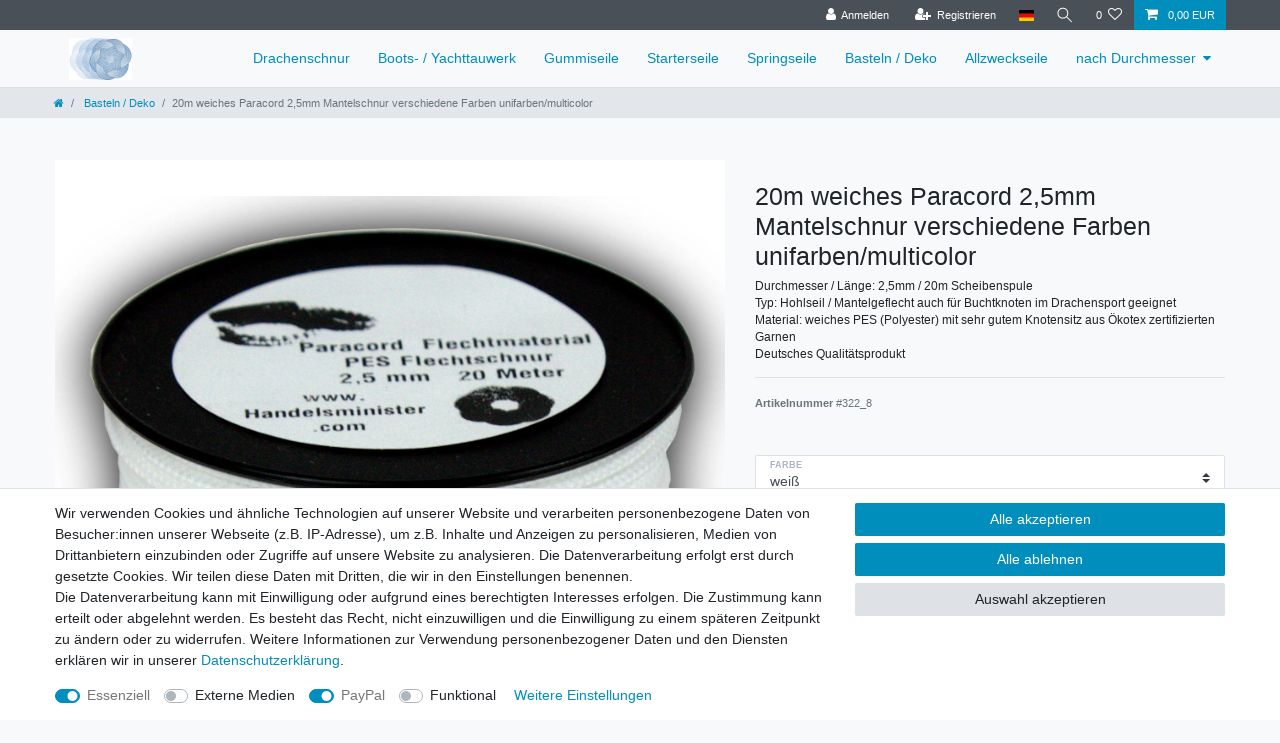

--- FILE ---
content_type: text/html; charset=UTF-8
request_url: https://www.handelsminister.com/20m-weiches-paracord-2-5mm-mantelschnur-verschiedene-farben-unifarben-multicolor_608_1823
body_size: 67368
content:






<!DOCTYPE html>

<html lang="de" data-framework="vue" prefix="og: http://ogp.me/ns#" class="icons-loading">

<head>
                        

    <script type="text/javascript">
    (function() {
        var _availableConsents = {"necessary.consent":[true,[],null],"necessary.session":[true,[],null],"necessary.csrf":[true,["XSRF-TOKEN"],null],"necessary.shopbooster_cookie":[true,["plenty_cache"],null],"media.reCaptcha":[false,[],false],"paypal.paypal-cookies":[true,["X-PP-SILOVER","X-PP-L7","tsrc","paypalplus_session_v2"],true],"convenience.languageDetection":[null,[],null]};
        var _allowedCookies = ["plenty_cache","XSRF-TOKEN","X-PP-SILOVER","X-PP-L7","tsrc","paypalplus_session_v2","plenty-shop-cookie","PluginSetPreview","SID_PLENTY_ADMIN_28756","PreviewCookie"] || [];

        window.ConsentManager = (function() {
            var _consents = (function() {
                var _rawCookie = document.cookie.split(";").filter(function (cookie) {
                    return cookie.trim().indexOf("plenty-shop-cookie=") === 0;
                })[0];

                if (!!_rawCookie) {
                    try {
                        _rawCookie = decodeURIComponent(_rawCookie);
                    } catch (e) {
                        document.cookie = "plenty-shop-cookie= ; expires = Thu, 01 Jan 1970 00:00:00 GMT"
                        return null;
                    }

                    try {
                        return JSON.parse(
                            _rawCookie.trim().substr("plenty-shop-cookie=".length)
                        );
                    } catch (e) {
                        return null;
                    }
                }
                return null;
            })();

            Object.keys(_consents || {}).forEach(function(group) {
                if(typeof _consents[group] === 'object' && _consents[group] !== null)
                {
                    Object.keys(_consents[group] || {}).forEach(function(key) {
                        var groupKey = group + "." + key;
                        if(_consents[group][key] && _availableConsents[groupKey] && _availableConsents[groupKey][1].length) {
                            Array.prototype.push.apply(_allowedCookies, _availableConsents[groupKey][1]);
                        }
                    });
                }
            });

            if(!_consents) {
                Object.keys(_availableConsents || {})
                    .forEach(function(groupKey) {
                        if(_availableConsents[groupKey] && ( _availableConsents[groupKey][0] || _availableConsents[groupKey][2] )) {
                            Array.prototype.push.apply(_allowedCookies, _availableConsents[groupKey][1]);
                        }
                    });
            }

            var _setResponse = function(key, response) {
                _consents = _consents || {};
                if(typeof key === "object" && typeof response === "undefined") {
                    _consents = key;
                    document.dispatchEvent(new CustomEvent("consent-change", {
                        detail: {key: null, value: null, data: key}
                    }));
                    _enableScriptsOnConsent();
                } else {
                    var groupKey = key.split(".")[0];
                    var consentKey = key.split(".")[1];
                    _consents[groupKey] = _consents[groupKey] || {};
                    if(consentKey === "*") {
                        Object.keys(_availableConsents).forEach(function(aKey) {
                            if(aKey.split(".")[0] === groupKey) {
                                _consents[groupKey][aKey.split(".")[1]] = response;
                            }
                        });
                    } else {
                        _consents[groupKey][consentKey] = response;
                    }
                    document.dispatchEvent(new CustomEvent("consent-change", {
                        detail: {key: key, value: response, data: _consents}
                    }));
                    _enableScriptsOnConsent();
                }
                if(!_consents.hasOwnProperty('_id')) {
                    _consents['_id'] = "32603bcc3adfe8ebb2ebfdd5fa8e2b50645292e8";
                }

                Object.keys(_availableConsents).forEach(function(key) {
                    if((_availableConsents[key][1] || []).length > 0) {
                        if(_isConsented(key)) {
                            _availableConsents[key][1].forEach(function(cookie) {
                                if(_allowedCookies.indexOf(cookie) < 0) _allowedCookies.push(cookie);
                            });
                        } else {
                            _allowedCookies = _allowedCookies.filter(function(cookie) {
                                return _availableConsents[key][1].indexOf(cookie) < 0;
                            });
                        }
                    }
                });

                document.cookie = "plenty-shop-cookie=" + JSON.stringify(_consents) + "; path=/; secure";
            };
            var _hasResponse = function() {
                return _consents !== null;
            };

            var _expireDate = function() {
                var expireSeconds = 0;
                                const date = new Date();
                date.setSeconds(date.getSeconds() + expireSeconds);
                const offset = date.getTimezoneOffset() / 60;
                date.setHours(date.getHours() - offset)
                return date.toUTCString();
            }
            var _isConsented = function(key) {
                var groupKey = key.split(".")[0];
                var consentKey = key.split(".")[1];

                if (consentKey === "*") {
                    return Object.keys(_availableConsents).some(function (aKey) {
                        var aGroupKey = aKey.split(".")[0];
                        return aGroupKey === groupKey && _isConsented(aKey);
                    });
                } else {
                    if(!_hasResponse()) {
                        return _availableConsents[key][0] || _availableConsents[key][2];
                    }

                    if(_consents.hasOwnProperty(groupKey) && _consents[groupKey].hasOwnProperty(consentKey))
                    {
                        return !!_consents[groupKey][consentKey];
                    }
                    else {
                        if(!!_availableConsents[key])
                        {
                            return _availableConsents[key][0];
                        }

                        console.warn("Cookie has been blocked due to not being registered: " + key);
                        return false;
                    }
                }
            };
            var _getConsents = function() {
                var _result = {};
                Object.keys(_availableConsents).forEach(function(key) {
                    var groupKey = key.split(".")[0];
                    var consentKey = key.split(".")[1];
                    _result[groupKey] = _result[groupKey] || {};
                    if(consentKey !== "*") {
                        _result[groupKey][consentKey] = _isConsented(key);
                    }
                });
                return _result;
            };
            var _isNecessary = function(key) {
                return _availableConsents.hasOwnProperty(key) && _availableConsents[key][0];
            };
            var _enableScriptsOnConsent = function() {
                var elementsToEnable = document.querySelectorAll("script[data-cookie-consent]");
                Array.prototype.slice.call(elementsToEnable).forEach(function(el) {
                    if(el.dataset && el.dataset.cookieConsent && _isConsented(el.dataset.cookieConsent) && el.type !== "application/javascript") {
                        var newScript = document.createElement("script");
                        if(el.src) {
                            newScript.src = el.src;
                        } else {
                            newScript.textContent = el.textContent;
                        }
                        el.parentNode.replaceChild(newScript, el);
                    }
                });
            };
            window.addEventListener("load", _enableScriptsOnConsent);
                        // Cookie proxy
            (function() {
                var _data = {};
                var _splitCookieString = function(cookiesString) {

                    var _allCookies = cookiesString.split(";");
                    var regex = /[^=]+=[^;]*;?((?:expires|path|domain)=[^;]*;)*/gm;
                    var cookies = [];

                    _allCookies.forEach(function(cookie){
                        if(cookie.trim().indexOf("plenty-shop-cookie=") === 0) {
                            var cookieString = decodeURIComponent(cookiesString);
                            var match;
                            while((match = regex.exec(cookieString)) !== null) {
                                if(match.index === match.lastIndex) {
                                    regex.lastIndex++;
                                }
                                cookies.push(match[0]);
                            }
                        } else if(cookie.length) {
                            cookies.push(cookie);
                        }
                    });

                    return cookies;

                };
                var _parseCookies = function (cookiesString) {
                    return _splitCookieString(cookiesString).map(function(cookieString) {
                        return _parseCookie(cookieString);
                    });
                };
                var _parseCookie = function(cookieString) {
                    var cookie = {
                        name: null,
                        value: null,
                        params: {}
                    };
                    var match = /^([^=]+)=([^;]*);*((?:[^;]*;?)*)$/.exec(cookieString.trim());
                    if(match && match[1]) {
                        cookie.name = match[1];
                        cookie.value = match[2];

                        (match[3] || "").split(";").map(function(param) {
                            return /^([^=]+)=([^;]*);?$/.exec(param.trim());
                        }).filter(function(param) {
                            return !!param;
                        }).forEach(function(param) {
                            cookie.params[param[1]] = param[2];
                        });

                        if(cookie.params && !cookie.params.path) {
                            cookie.params.path = "/";
                        }
                    }

                    return cookie;
                };
                var _isAllowed = function(cookieName) {
                    return _allowedCookies.some(function(allowedCookie) {
                        var match = /^\/(.*)\/([gmiy]*)$/.exec(allowedCookie);
                        return (match && match[1] && (new RegExp(match[1], match[2])).test(cookieName))
                            || allowedCookie === cookieName;
                    });
                };
                var _set = function(cookieString) {
                    var cookie = _parseCookie(cookieString);
                                                                    var domainParts = (window.location.host || window.location.hostname).split(".");
                        if(domainParts[0] === "www") {
                            domainParts.shift();
                            cookie.domain = "." + domainParts.join(".");
                        } else {
                            cookie.domain = (window.location.host || window.location.hostname);
                        }
                                        if(cookie && cookie.name) {
                        if(_isAllowed(cookie.name)) {
                            var cookieValue = cookie.value || "";
                            _data[cookie.name] = cookieValue + Object.keys(cookie.params || {}).map(function(paramKey) {
                                                            if(paramKey === "expires") {
                                    return "";
                                }
                                                            return "; " + paramKey.trim() + "=" + cookie.params[paramKey].trim();
                            }).join("");
                        } else {
                            _data[cookie.name] = null;
                            console.warn("Cookie has been blocked due to privacy settings: " + cookie.name);
                        }
                        _update();
                    }
                };
                var _get = function() {
                    return Object.keys(_data).filter(function (key) {
                        return !!_data[key];
                    }).map(function (key) {
                        return key + "=" + (_data[key].split(";")[0]);
                    }).join("; ");
                };
                var _update = function() {
                    delete document.cookie;
                    var cookies = _parseCookies(document.cookie);
                    Object.keys(_data).forEach(function(key) {
                        if(!_data[key]) {
                            // unset cookie
                            var domains = (window.location.host || window.location.hostname).split(".");
                            while(domains.length > 1) {
                                document.cookie = key + "=; path=/; expires=Thu, 01 Jan 1970 00:00:01 GMT; domain="+domains.join(".");
                                document.cookie = key + "=; path=/; expires=Thu, 01 Jan 1970 00:00:01 GMT; domain=."+domains.join(".");
                                domains.shift();
                            }
                            document.cookie = key + "=; path=/; expires=Thu, 01 Jan 1970 00:00:01 GMT;";
                            delete _data[key];
                        } else {
                            var existingCookie = cookies.find(function(cookie) { return cookie.name === key; });
                            var parsedData = _parseCookie(key + "=" + _data[key]);
                            if(!existingCookie || existingCookie.value !== parsedData.value) {
                                document.cookie = key + "=" + _data[key];
                            } else {
                                // console.log('No changes to cookie: ' + key);
                            }
                        }
                    });

                    if(!document.__defineGetter__) {
                        Object.defineProperty(document, 'cookie', {
                            get: _get,
                            set: _set
                        });
                    } else {
                        document.__defineGetter__('cookie', _get);
                        document.__defineSetter__('cookie', _set);
                    }
                };

                _splitCookieString(document.cookie).forEach(function(cookie)
                {
                    _set(cookie);
                });

                _update();
            })();
            
            return {
                setResponse: _setResponse,
                hasResponse: _hasResponse,
                isConsented: _isConsented,
                getConsents: _getConsents,
                isNecessary: _isNecessary
            };
        })();
    })();
</script>


    
<meta charset="utf-8">
<meta http-equiv="X-UA-Compatible" content="IE=edge">
<meta name="viewport" content="width=device-width, initial-scale=1">
<meta name="generator" content="plentymarkets" />
<meta name="format-detection" content="telephone=no"> 
<link rel="icon" type="image/x-icon" href="/tpl/favicon_0.ico">



            <link rel="canonical" href="https://www.handelsminister.com/20m-weiches-paracord-2-5mm-mantelschnur-verschiedene-farben-unifarben-multicolor_608_1823">
    
                        <link rel="alternate" hreflang="x-default" href="https://www.handelsminister.com/20m-weiches-paracord-2-5mm-mantelschnur-verschiedene-farben-unifarben-multicolor_608_1823"/>
                    <link rel="alternate" hreflang="de" href="https://www.handelsminister.com/20m-weiches-paracord-2-5mm-mantelschnur-verschiedene-farben-unifarben-multicolor_608_1823"/>
            
<style data-font="Custom-Font">
    
                
        .icons-loading .fa { visibility: hidden !important; }
</style>

<link rel="preload" href="https://cdn02.plentymarkets.com/8q4b849s9djh/plugin/15/ceres/css/ceres-icons.css" as="style" onload="this.onload=null;this.rel='stylesheet';">
<noscript><link rel="stylesheet" href="https://cdn02.plentymarkets.com/8q4b849s9djh/plugin/15/ceres/css/ceres-icons.css"></noscript>


<link rel="preload" as="style" href="https://cdn02.plentymarkets.com/8q4b849s9djh/plugin/15/ceres/css/ceres-base.css?v=98bb0ba23dcbd5c14411db1e25d9fbbe10fc9431">
    <link rel="stylesheet" href="https://cdn02.plentymarkets.com/8q4b849s9djh/plugin/15/ceres/css/ceres-base.css?v=98bb0ba23dcbd5c14411db1e25d9fbbe10fc9431">


<script type="application/javascript">
    /*! loadCSS. [c]2017 Filament Group, Inc. MIT License */
    /* This file is meant as a standalone workflow for
    - testing support for link[rel=preload]
    - enabling async CSS loading in browsers that do not support rel=preload
    - applying rel preload css once loaded, whether supported or not.
    */
    (function( w ){
        "use strict";
        // rel=preload support test
        if( !w.loadCSS ){
            w.loadCSS = function(){};
        }
        // define on the loadCSS obj
        var rp = loadCSS.relpreload = {};
        // rel=preload feature support test
        // runs once and returns a function for compat purposes
        rp.support = (function(){
            var ret;
            try {
                ret = w.document.createElement( "link" ).relList.supports( "preload" );
            } catch (e) {
                ret = false;
            }
            return function(){
                return ret;
            };
        })();

        // if preload isn't supported, get an asynchronous load by using a non-matching media attribute
        // then change that media back to its intended value on load
        rp.bindMediaToggle = function( link ){
            // remember existing media attr for ultimate state, or default to 'all'
            var finalMedia = link.media || "all";

            function enableStylesheet(){
                // unbind listeners
                if( link.addEventListener ){
                    link.removeEventListener( "load", enableStylesheet );
                } else if( link.attachEvent ){
                    link.detachEvent( "onload", enableStylesheet );
                }
                link.setAttribute( "onload", null );
                link.media = finalMedia;
            }

            // bind load handlers to enable media
            if( link.addEventListener ){
                link.addEventListener( "load", enableStylesheet );
            } else if( link.attachEvent ){
                link.attachEvent( "onload", enableStylesheet );
            }

            // Set rel and non-applicable media type to start an async request
            // note: timeout allows this to happen async to let rendering continue in IE
            setTimeout(function(){
                link.rel = "stylesheet";
                link.media = "only x";
            });
            // also enable media after 3 seconds,
            // which will catch very old browsers (android 2.x, old firefox) that don't support onload on link
            setTimeout( enableStylesheet, 3000 );
        };

        // loop through link elements in DOM
        rp.poly = function(){
            // double check this to prevent external calls from running
            if( rp.support() ){
                return;
            }
            var links = w.document.getElementsByTagName( "link" );
            for( var i = 0; i < links.length; i++ ){
                var link = links[ i ];
                // qualify links to those with rel=preload and as=style attrs
                if( link.rel === "preload" && link.getAttribute( "as" ) === "style" && !link.getAttribute( "data-loadcss" ) ){
                    // prevent rerunning on link
                    link.setAttribute( "data-loadcss", true );
                    // bind listeners to toggle media back
                    rp.bindMediaToggle( link );
                }
            }
        };

        // if unsupported, run the polyfill
        if( !rp.support() ){
            // run once at least
            rp.poly();

            // rerun poly on an interval until onload
            var run = w.setInterval( rp.poly, 500 );
            if( w.addEventListener ){
                w.addEventListener( "load", function(){
                    rp.poly();
                    w.clearInterval( run );
                } );
            } else if( w.attachEvent ){
                w.attachEvent( "onload", function(){
                    rp.poly();
                    w.clearInterval( run );
                } );
            }
        }


        // commonjs
        if( typeof exports !== "undefined" ){
            exports.loadCSS = loadCSS;
        }
        else {
            w.loadCSS = loadCSS;
        }
    }( typeof global !== "undefined" ? global : this ) );

    (function() {
        var checkIconFont = function() {
            if(!document.fonts || document.fonts.check("1em FontAwesome")) {
                document.documentElement.classList.remove('icons-loading');
            }
        };

        if(document.fonts) {
            document.fonts.addEventListener("loadingdone", checkIconFont);
            window.addEventListener("load", checkIconFont);
        }
        checkIconFont();
    })();
</script>

                    

<!-- Extend the existing style with a template -->
                    



    
    
                
    
    

    
    
    
    
    

                    


<meta name="robots" content="all">
<meta property="og:title" content="20m weiches Paracord 2,5mm Mantelschnur verschiedene Farben unifarben/multicolor
         | plentyShop LTS"/>
<meta property="og:type" content="article"/>
<meta property="og:url" content="https://www.handelsminister.com/20m-weiches-paracord-2-5mm-mantelschnur-verschiedene-farben-unifarben-multicolor_608_1823"/>
<meta property="og:image" content="https://cdn02.plentymarkets.com/8q4b849s9djh/item/images/608/full/--10.JPG"/>
<meta property="thumbnail" content="https://cdn02.plentymarkets.com/8q4b849s9djh/item/images/608/full/--10.JPG"/>

<script type="application/ld+json">
            {
                "@context"      : "https://schema.org/",
                "@type"         : "Product",
                "@id"           : "1823",
                "name"          : "20m weiches Paracord 2,5mm Mantelschnur verschiedene Farben unifarben/multicolor",
                "category"      : "Basteln / Deko",
                "releaseDate"   : "",
                "image"         : "https://cdn02.plentymarkets.com/8q4b849s9djh/item/images/608/full/--10.JPG",
                "identifier"    : "1823",
                "description"   : " Paracord - Technik - Schnur, verschiedene Farben, Spezialzange, Steckschnallen 2,5mm weiche&amp;nbsp;Polyester (PES) Spezialschnur20m Scheibenspuleweich, geschmeidig und flexibelMantelschnur ohne SeeleHervorragender KnotensitzLeicht zu verarbeitenEnden sind leicht mit dem Feuerzeug zu verschmelzenHergestellt aus Ökotex zertifizierten Garnen mit hoher FestigkeitDie Neonfarben leuchten unter Schwarzlicht sehr intensivdeutsches Qualitätsprodukt ",
                "disambiguatingDescription" : "Durchmesser / Länge: 2,5mm / 20m Scheibenspule&lt;br&gt;
Typ: Hohlseil / Mantelgeflecht auch für Buchtknoten im Drachensport geeignet&lt;br&gt;
Material: weiches PES (Polyester) mit sehr gutem Knotensitz aus Ökotex zertifizierten Garnen&lt;br&gt;
Deutsches Qualitätsprodukt&lt;br&gt;",
                "sku"           : "1823",
                "offers": {
                    "@type"         : "Offer",
                    "priceCurrency" : "EUR",
                    "price"         : "3.09",
                    "url"           : "https://www.handelsminister.com/20m-weiches-paracord-2-5mm-mantelschnur-verschiedene-farben-unifarben-multicolor_608_1823",
                    "priceSpecification":[
                                                    {
                                "@type": "UnitPriceSpecification",
                                "price": "3.86",
                                "priceCurrency": "EUR",
                                "priceType": "ListPrice",
                                "referenceQuantity": {
                                    "@type": "QuantitativeValue",
                                    "value": "1",
                                    "unitCode": "C62"
                                }
                            },
                                                {
                            "@type": "UnitPriceSpecification",
                            "price": "3.09",
                            "priceCurrency": "EUR",
                            "priceType": "SalePrice",
                            "referenceQuantity": {
                                "@type": "QuantitativeValue",
                                "value": "1",
                                "unitCode": "C62"
                            }
                        }

                    ],
                    "availability"  : "",
                    "itemCondition" : "https://schema.org/NewCondition"
                },
                "depth": {
                    "@type"         : "QuantitativeValue",
                    "value"         : "0"
                },
                "width": {
                    "@type"         : "QuantitativeValue",
                    "value"         : "0"
                },
                "height": {
                    "@type"         : "QuantitativeValue",
                    "value"         : "0"
                },
                "weight": {
                    "@type"         : "QuantitativeValue",
                    "value"         : "0"
                }
            }
        </script>

<title>20m weiches Paracord 2,5mm Mantelschnur verschiedene Farben unifarben/multicolor
         | plentyShop LTS</title>

            <style>
    #paypal_loading_screen {
        display: none;
        position: fixed;
        z-index: 2147483640;
        top: 0;
        left: 0;
        width: 100%;
        height: 100%;
        overflow: hidden;

        transform: translate3d(0, 0, 0);

        background-color: black;
        background-color: rgba(0, 0, 0, 0.8);
        background: radial-gradient(ellipse closest-corner, rgba(0,0,0,0.6) 1%, rgba(0,0,0,0.8) 100%);

        color: #fff;
    }

    #paypal_loading_screen .paypal-checkout-modal {
        font-family: "HelveticaNeue", "HelveticaNeue-Light", "Helvetica Neue Light", helvetica, arial, sans-serif;
        font-size: 14px;
        text-align: center;

        box-sizing: border-box;
        max-width: 350px;
        top: 50%;
        left: 50%;
        position: absolute;
        transform: translateX(-50%) translateY(-50%);
        cursor: pointer;
        text-align: center;
    }

    #paypal_loading_screen.paypal-overlay-loading .paypal-checkout-message, #paypal_loading_screen.paypal-overlay-loading .paypal-checkout-continue {
        display: none;
    }

    .paypal-checkout-loader {
        display: none;
    }

    #paypal_loading_screen.paypal-overlay-loading .paypal-checkout-loader {
        display: block;
    }

    #paypal_loading_screen .paypal-checkout-modal .paypal-checkout-logo {
        cursor: pointer;
        margin-bottom: 30px;
        display: inline-block;
    }

    #paypal_loading_screen .paypal-checkout-modal .paypal-checkout-logo img {
        height: 36px;
    }

    #paypal_loading_screen .paypal-checkout-modal .paypal-checkout-logo img.paypal-checkout-logo-pp {
        margin-right: 10px;
    }

    #paypal_loading_screen .paypal-checkout-modal .paypal-checkout-message {
        font-size: 15px;
        line-height: 1.5;
        padding: 10px 0;
    }

    #paypal_loading_screen.paypal-overlay-context-iframe .paypal-checkout-message, #paypal_loading_screen.paypal-overlay-context-iframe .paypal-checkout-continue {
        display: none;
    }

    .paypal-spinner {
        height: 30px;
        width: 30px;
        display: inline-block;
        box-sizing: content-box;
        opacity: 1;
        filter: alpha(opacity=100);
        animation: rotation .7s infinite linear;
        border-left: 8px solid rgba(0, 0, 0, .2);
        border-right: 8px solid rgba(0, 0, 0, .2);
        border-bottom: 8px solid rgba(0, 0, 0, .2);
        border-top: 8px solid #fff;
        border-radius: 100%
    }

    .paypalSmartButtons div {
        margin-left: 10px;
        margin-right: 10px;
    }
</style>    
                                    
    </head>

<body class="page-singleitem item-608 variation-1823 ">

                    

<script>
    if('ontouchstart' in document.documentElement)
    {
        document.body.classList.add("touch");
    }
    else
    {
        document.body.classList.add("no-touch");
    }
</script>

<div id="vue-app" data-server-rendered="true" class="app"><div template="#vue-notifications" class="notification-wrapper"></div> <header id="page-header" class="sticky-top"><div class="container-max"><div class="row flex-row-reverse position-relative"><div id="page-header-parent" data-header-offset class="col-12 header-container"><div class="top-bar header-fw"><div class="container-max px-0 pr-lg-3"><div class="row mx-0 flex-row-reverse position-relative"><div class="top-bar-items "><div class="controls"><ul id="controlsList" class="controls-list mb-0 d-flex list-inline pl-2 pl-sm-1 pl-md-0"><li class="list-inline-item control-user"><!----></li> <li class="list-inline-item dropdown control-languages"><a data-toggle="collapse" data-testing="language-select" href="#countrySettings" aria-expanded="false" aria-controls="countrySettings" data-parent="#controlsList" aria-label="Land" class="nav-link"><i class="flag-icon flag-icon-de"></i></a></li> <li class="list-inline-item control-search"><a data-toggle="collapse" href="#searchBox" aria-expanded="false" aria-controls="searchBox" data-testing="searchbox-select" data-parent="#controlsList" aria-label="Suche" class="anicon anicon-search-xcross nav-link"><span aria-hidden="true" class="anicon-search-item"></span></a></li> <li class="list-inline-item control-wish-list"><a href="/wish-list" rel="nofollow" aria-label="Wunschliste" class="nav-link"><span class="badge-right mr-1 d-none d-sm-inline">0</span> <i aria-hidden="true" class="fa fa-heart-o"></i></a></li> <li class="list-inline-item control-basket position-relative"><a href="#" class="toggle-basket-preview nav-link"><i aria-hidden="true" class="fa fa-shopping-cart"></i> <span class="badge p-0 ml-2">0,00 EUR</span></a> <!----></li></ul></div></div></div></div> <div class="container-max px-0 px-lg-3"><div class="row mx-0 flex-row-reverse position-relative"><div id="searchBox" class="cmp cmp-search-box collapse"><!----></div> <div id="countrySettings" class="cmp cmp-country-settings collapse"><div class="container-max"><div class="row py-3"><div class="col-12 col-lg-12"><div class="shipping-settings"><div class="list-title"><strong>Lieferland</strong> <hr></div> <ul class="row"><li class="col-6 col-sm-4 px-0"><a data-toggle="collapse" href="#countrySettings" data-boundary="window" data-title="Bitte ändern Sie Ihre Adresse, um das Lieferland zu wechseln." aria-label="Bitte ändern Sie Ihre Adresse, um das Lieferland zu wechseln." class="nav-link"><i class="flag-icon flag-icon-be"></i>
            Belgien
        </a></li><li class="col-6 col-sm-4 px-0"><a data-toggle="collapse" href="#countrySettings" data-boundary="window" data-title="Bitte ändern Sie Ihre Adresse, um das Lieferland zu wechseln." aria-label="Bitte ändern Sie Ihre Adresse, um das Lieferland zu wechseln." class="nav-link"><i class="flag-icon flag-icon-br"></i>
            Brasilien
        </a></li><li class="col-6 col-sm-4 px-0"><a data-toggle="collapse" href="#countrySettings" data-boundary="window" data-title="Bitte ändern Sie Ihre Adresse, um das Lieferland zu wechseln." aria-label="Bitte ändern Sie Ihre Adresse, um das Lieferland zu wechseln." class="nav-link"><i class="flag-icon flag-icon-de"></i>
            Deutschland
        </a></li><li class="col-6 col-sm-4 px-0"><a data-toggle="collapse" href="#countrySettings" data-boundary="window" data-title="Bitte ändern Sie Ihre Adresse, um das Lieferland zu wechseln." aria-label="Bitte ändern Sie Ihre Adresse, um das Lieferland zu wechseln." class="nav-link"><i class="flag-icon flag-icon-dk"></i>
            Dänemark
        </a></li><li class="col-6 col-sm-4 px-0"><a data-toggle="collapse" href="#countrySettings" data-boundary="window" data-title="Bitte ändern Sie Ihre Adresse, um das Lieferland zu wechseln." aria-label="Bitte ändern Sie Ihre Adresse, um das Lieferland zu wechseln." class="nav-link"><i class="flag-icon flag-icon-ee"></i>
            Estland
        </a></li><li class="col-6 col-sm-4 px-0"><a data-toggle="collapse" href="#countrySettings" data-boundary="window" data-title="Bitte ändern Sie Ihre Adresse, um das Lieferland zu wechseln." aria-label="Bitte ändern Sie Ihre Adresse, um das Lieferland zu wechseln." class="nav-link"><i class="flag-icon flag-icon-fi"></i>
            Finnland
        </a></li><li class="col-6 col-sm-4 px-0"><a data-toggle="collapse" href="#countrySettings" data-boundary="window" data-title="Bitte ändern Sie Ihre Adresse, um das Lieferland zu wechseln." aria-label="Bitte ändern Sie Ihre Adresse, um das Lieferland zu wechseln." class="nav-link"><i class="flag-icon flag-icon-fr"></i>
            Frankreich
        </a></li><li class="col-6 col-sm-4 px-0"><a data-toggle="collapse" href="#countrySettings" data-boundary="window" data-title="Bitte ändern Sie Ihre Adresse, um das Lieferland zu wechseln." aria-label="Bitte ändern Sie Ihre Adresse, um das Lieferland zu wechseln." class="nav-link"><i class="flag-icon flag-icon-gr"></i>
            Griechenland
        </a></li><li class="col-6 col-sm-4 px-0"><a data-toggle="collapse" href="#countrySettings" data-boundary="window" data-title="Bitte ändern Sie Ihre Adresse, um das Lieferland zu wechseln." aria-label="Bitte ändern Sie Ihre Adresse, um das Lieferland zu wechseln." class="nav-link"><i class="flag-icon flag-icon-hk"></i>
            Hongkong
        </a></li><li class="col-6 col-sm-4 px-0"><a data-toggle="collapse" href="#countrySettings" data-boundary="window" data-title="Bitte ändern Sie Ihre Adresse, um das Lieferland zu wechseln." aria-label="Bitte ändern Sie Ihre Adresse, um das Lieferland zu wechseln." class="nav-link"><i class="flag-icon flag-icon-ie"></i>
            Irland
        </a></li><li class="col-6 col-sm-4 px-0"><a data-toggle="collapse" href="#countrySettings" data-boundary="window" data-title="Bitte ändern Sie Ihre Adresse, um das Lieferland zu wechseln." aria-label="Bitte ändern Sie Ihre Adresse, um das Lieferland zu wechseln." class="nav-link"><i class="flag-icon flag-icon-it"></i>
            Italia
        </a></li><li class="col-6 col-sm-4 px-0"><a data-toggle="collapse" href="#countrySettings" data-boundary="window" data-title="Bitte ändern Sie Ihre Adresse, um das Lieferland zu wechseln." aria-label="Bitte ändern Sie Ihre Adresse, um das Lieferland zu wechseln." class="nav-link"><i class="flag-icon flag-icon-hr"></i>
            Kroatien
        </a></li><li class="col-6 col-sm-4 px-0"><a data-toggle="collapse" href="#countrySettings" data-boundary="window" data-title="Bitte ändern Sie Ihre Adresse, um das Lieferland zu wechseln." aria-label="Bitte ändern Sie Ihre Adresse, um das Lieferland zu wechseln." class="nav-link"><i class="flag-icon flag-icon-lt"></i>
            Litauen
        </a></li><li class="col-6 col-sm-4 px-0"><a data-toggle="collapse" href="#countrySettings" data-boundary="window" data-title="Bitte ändern Sie Ihre Adresse, um das Lieferland zu wechseln." aria-label="Bitte ändern Sie Ihre Adresse, um das Lieferland zu wechseln." class="nav-link"><i class="flag-icon flag-icon-lu"></i>
            Luxemburg
        </a></li><li class="col-6 col-sm-4 px-0"><a data-toggle="collapse" href="#countrySettings" data-boundary="window" data-title="Bitte ändern Sie Ihre Adresse, um das Lieferland zu wechseln." aria-label="Bitte ändern Sie Ihre Adresse, um das Lieferland zu wechseln." class="nav-link"><i class="flag-icon flag-icon-mt"></i>
            Malta
        </a></li><li class="col-6 col-sm-4 px-0"><a data-toggle="collapse" href="#countrySettings" data-boundary="window" data-title="Bitte ändern Sie Ihre Adresse, um das Lieferland zu wechseln." aria-label="Bitte ändern Sie Ihre Adresse, um das Lieferland zu wechseln." class="nav-link"><i class="flag-icon flag-icon-mx"></i>
            Mexico
        </a></li><li class="col-6 col-sm-4 px-0"><a data-toggle="collapse" href="#countrySettings" data-boundary="window" data-title="Bitte ändern Sie Ihre Adresse, um das Lieferland zu wechseln." aria-label="Bitte ändern Sie Ihre Adresse, um das Lieferland zu wechseln." class="nav-link"><i class="flag-icon flag-icon-nl"></i>
            Niederlande
        </a></li><li class="col-6 col-sm-4 px-0"><a data-toggle="collapse" href="#countrySettings" data-boundary="window" data-title="Bitte ändern Sie Ihre Adresse, um das Lieferland zu wechseln." aria-label="Bitte ändern Sie Ihre Adresse, um das Lieferland zu wechseln." class="nav-link"><i class="flag-icon flag-icon-no"></i>
            Norwegen
        </a></li><li class="col-6 col-sm-4 px-0"><a data-toggle="collapse" href="#countrySettings" data-boundary="window" data-title="Bitte ändern Sie Ihre Adresse, um das Lieferland zu wechseln." aria-label="Bitte ändern Sie Ihre Adresse, um das Lieferland zu wechseln." class="nav-link"><i class="flag-icon flag-icon-pl"></i>
            Polen
        </a></li><li class="col-6 col-sm-4 px-0"><a data-toggle="collapse" href="#countrySettings" data-boundary="window" data-title="Bitte ändern Sie Ihre Adresse, um das Lieferland zu wechseln." aria-label="Bitte ändern Sie Ihre Adresse, um das Lieferland zu wechseln." class="nav-link"><i class="flag-icon flag-icon-pt"></i>
            Portugal
        </a></li><li class="col-6 col-sm-4 px-0"><a data-toggle="collapse" href="#countrySettings" data-boundary="window" data-title="Bitte ändern Sie Ihre Adresse, um das Lieferland zu wechseln." aria-label="Bitte ändern Sie Ihre Adresse, um das Lieferland zu wechseln." class="nav-link"><i class="flag-icon flag-icon-ro"></i>
            Rumänien
        </a></li><li class="col-6 col-sm-4 px-0"><a data-toggle="collapse" href="#countrySettings" data-boundary="window" data-title="Bitte ändern Sie Ihre Adresse, um das Lieferland zu wechseln." aria-label="Bitte ändern Sie Ihre Adresse, um das Lieferland zu wechseln." class="nav-link"><i class="flag-icon flag-icon-ru"></i>
            Russland
        </a></li><li class="col-6 col-sm-4 px-0"><a data-toggle="collapse" href="#countrySettings" data-boundary="window" data-title="Bitte ändern Sie Ihre Adresse, um das Lieferland zu wechseln." aria-label="Bitte ändern Sie Ihre Adresse, um das Lieferland zu wechseln." class="nav-link"><i class="flag-icon flag-icon-se"></i>
            Schweden
        </a></li><li class="col-6 col-sm-4 px-0"><a data-toggle="collapse" href="#countrySettings" data-boundary="window" data-title="Bitte ändern Sie Ihre Adresse, um das Lieferland zu wechseln." aria-label="Bitte ändern Sie Ihre Adresse, um das Lieferland zu wechseln." class="nav-link"><i class="flag-icon flag-icon-ch"></i>
            Schweiz
        </a></li><li class="col-6 col-sm-4 px-0"><a data-toggle="collapse" href="#countrySettings" data-boundary="window" data-title="Bitte ändern Sie Ihre Adresse, um das Lieferland zu wechseln." aria-label="Bitte ändern Sie Ihre Adresse, um das Lieferland zu wechseln." class="nav-link"><i class="flag-icon flag-icon-sk"></i>
            Slowakische Republik
        </a></li><li class="col-6 col-sm-4 px-0"><a data-toggle="collapse" href="#countrySettings" data-boundary="window" data-title="Bitte ändern Sie Ihre Adresse, um das Lieferland zu wechseln." aria-label="Bitte ändern Sie Ihre Adresse, um das Lieferland zu wechseln." class="nav-link"><i class="flag-icon flag-icon-si"></i>
            Slowenien
        </a></li><li class="col-6 col-sm-4 px-0"><a data-toggle="collapse" href="#countrySettings" data-boundary="window" data-title="Bitte ändern Sie Ihre Adresse, um das Lieferland zu wechseln." aria-label="Bitte ändern Sie Ihre Adresse, um das Lieferland zu wechseln." class="nav-link"><i class="flag-icon flag-icon-es"></i>
            Spanien
        </a></li><li class="col-6 col-sm-4 px-0"><a data-toggle="collapse" href="#countrySettings" data-boundary="window" data-title="Bitte ändern Sie Ihre Adresse, um das Lieferland zu wechseln." aria-label="Bitte ändern Sie Ihre Adresse, um das Lieferland zu wechseln." class="nav-link"><i class="flag-icon flag-icon-tt"></i>
            Trinidad und Tobago
        </a></li><li class="col-6 col-sm-4 px-0"><a data-toggle="collapse" href="#countrySettings" data-boundary="window" data-title="Bitte ändern Sie Ihre Adresse, um das Lieferland zu wechseln." aria-label="Bitte ändern Sie Ihre Adresse, um das Lieferland zu wechseln." class="nav-link"><i class="flag-icon flag-icon-cz"></i>
            Tschechien
        </a></li><li class="col-6 col-sm-4 px-0"><a data-toggle="collapse" href="#countrySettings" data-boundary="window" data-title="Bitte ändern Sie Ihre Adresse, um das Lieferland zu wechseln." aria-label="Bitte ändern Sie Ihre Adresse, um das Lieferland zu wechseln." class="nav-link"><i class="flag-icon flag-icon-hu"></i>
            Ungarn
        </a></li><li class="col-6 col-sm-4 px-0"><a data-toggle="collapse" href="#countrySettings" data-boundary="window" data-title="Bitte ändern Sie Ihre Adresse, um das Lieferland zu wechseln." aria-label="Bitte ändern Sie Ihre Adresse, um das Lieferland zu wechseln." class="nav-link"><i class="flag-icon flag-icon-gb"></i>
            United Kingdom
        </a></li><li class="col-6 col-sm-4 px-0"><a data-toggle="collapse" href="#countrySettings" data-boundary="window" data-title="Bitte ändern Sie Ihre Adresse, um das Lieferland zu wechseln." aria-label="Bitte ändern Sie Ihre Adresse, um das Lieferland zu wechseln." class="nav-link"><i class="flag-icon flag-icon-by"></i>
            Weißrussland
        </a></li><li class="col-6 col-sm-4 px-0"><a data-toggle="collapse" href="#countrySettings" data-boundary="window" data-title="Bitte ändern Sie Ihre Adresse, um das Lieferland zu wechseln." aria-label="Bitte ändern Sie Ihre Adresse, um das Lieferland zu wechseln." class="nav-link"><i class="flag-icon flag-icon-at"></i>
            Österreich
        </a></li></ul></div></div></div></div></div></div></div></div> <nav class="navbar header-fw p-0 border-bottom megamenu"><div class="container-max d-block"><div class="row mx-0 position-relative d-flex"><div class="brand-wrapper px-lg-3 d-flex flex-fill"><a href="/" class="navbar-brand py-2"><picture data-alt="plentyShop LTS"><source srcset="https://cdn02.plentymarkets.com/8q4b849s9djh/frontend/Layout_2020/Logo/Handelsminister-Logo-solo-1200x800px.png"> <img src="https://cdn02.plentymarkets.com/8q4b849s9djh/frontend/Layout_2020/Logo/Handelsminister-Logo-solo-1200x800px.png" alt="plentyShop LTS" class="img-fluid"></picture></a> <button type="button" class="navbar-toggler d-lg-none p-3">
                    ☰
                </button></div> <div class="main-navbar-collapsable d-none d-lg-block"><ul class="mainmenu p-0 m-0 d-flex"><li><a href="/drachenschnur">Drachenschnur</a></li> <li><a href="/boots-yachttauwerk">Boots- / Yachttauwerk</a></li> <li><a href="/gummiseile">Gummiseile</a></li> <li><a href="/starterseile">Starterseile</a></li> <li><a href="/springseile">Springseile</a></li> <li><a href="/basteln-deko">Basteln / Deko</a></li> <li><a href="/allzweckseil">Allzweckseile</a></li> <li class="ddown"><a href="/nach-durchmesser">nach Durchmesser</a> <ul data-level="1" class="collapse nav-dropdown-0"><li><ul class="collapse-inner"><li><a href="/nach-durchmesser/0-3mm">0,3mm</a></li></ul></li> <li><ul class="collapse-inner"><li><a href="/nach-durchmesser/0-4mm">0,4mm</a></li></ul></li> <li><ul class="collapse-inner"><li><a href="/nach-durchmesser/0-6mm">0,6mm</a></li></ul></li> <li><ul class="collapse-inner"><li><a href="/nach-durchmesser/0-8mm">0,8mm</a></li></ul></li> <li><ul class="collapse-inner"><li><a href="/nach-durchmesser/0-9mm">0,9mm</a></li></ul></li> <li><ul class="collapse-inner"><li><a href="/nach-durchmesser/1mm">1,0mm</a></li></ul></li> <li><ul class="collapse-inner"><li><a href="/nach-durchmesser/1-1mm">1,1mm</a></li></ul></li> <li><ul class="collapse-inner"><li><a href="/nach-durchmesser/1-25mm">1,25mm</a></li></ul></li> <li><ul class="collapse-inner"><li><a href="/nach-durchmesser/1-3mm">1,3mm</a></li></ul></li> <li><ul class="collapse-inner"><li><a href="/nach-durchmesser/1-4mm">1,4mm</a></li></ul></li> <li><ul class="collapse-inner"><li><a href="/nach-durchmesser/1-5mm">1,5mm</a></li></ul></li> <li><ul class="collapse-inner"><li><a href="/nach-durchmesser/1-6mm">1,6mm</a></li></ul></li> <li><ul class="collapse-inner"><li><a href="/nach-durchmesser/1-7mm">1,7mm</a></li></ul></li> <li><ul class="collapse-inner"><li><a href="/nach-durchmesser/1-8mm">1,8mm</a></li></ul></li> <li><ul class="collapse-inner"><li><a href="/nach-durchmesser/2mm">2mm</a></li></ul></li> <li><ul class="collapse-inner"><li><a href="/nach-durchmesser/2-5mm">2,5mm</a></li></ul></li> <li><ul class="collapse-inner"><li><a href="/nach-durchmesser/3mm">3mm</a></li></ul></li> <li><ul class="collapse-inner"><li><a href="/nach-durchmesser/3-5mm">3,5mm</a></li></ul></li> <li><ul class="collapse-inner"><li><a href="/nach-durchmesser/4mm">4mm</a></li></ul></li> <li><ul class="collapse-inner"><li><a href="/nach-durchmesser/4-5mm">4,5mm</a></li></ul></li> <li><ul class="collapse-inner"><li><a href="/nach-durchmesser/5mm">5mm</a></li></ul></li> <li><ul class="collapse-inner"><li><a href="/nach-durchmesser/6mm">6mm</a></li></ul></li> <li><ul class="collapse-inner"><li><a href="/nach-durchmesser/8mm">8mm</a></li></ul></li> <li><ul class="collapse-inner"><li><a href="/nach-durchmesser/10mm">10mm</a></li></ul></li> <li><ul class="collapse-inner"><li><a href="/nach-durchmesser/12mm">12mm</a></li></ul></li> <li><ul class="collapse-inner"><li><a href="/nach-durchmesser/14mm">14mm</a></li></ul></li> <li><ul class="collapse-inner"><li><a href="/nach-durchmesser/16mm">16mm</a></li></ul></li> <li><ul class="collapse-inner"><li><a href="/nach-durchmesser/18mm">18mm</a></li></ul></li> <li><ul class="collapse-inner"><li><a href="/nach-durchmesser/20mm">20mm</a></li></ul></li> <li><ul class="collapse-inner"><li><a href="/nach-durchmesser/24mm">24mm</a></li></ul></li> <li><ul class="collapse-inner"><li><a href="/nach-durchmesser/30mm">30mm</a></li></ul></li> <li><ul class="collapse-inner"><li><a href="/nach-durchmesser/40mm">40mm</a></li></ul></li></ul></li></ul></div></div></div></nav> <div class="breadcrumbs header-fw unfixed"><nav data-component="breadcrumbs" data-renderer="twig" class="small d-none d-md-block px-0"><ul class="breadcrumb container-max px-3 py-2 my-0 mx-auto"><li class="breadcrumb-item"><a href="/"><i aria-hidden="true" class="fa fa-home"></i> <span class="breadcrumb-home"></span></a></li> <li class="breadcrumb-item"><a href="/basteln-deko">
                                Basteln / Deko
                            </a></li> <li class="breadcrumb-item active"><span>20m weiches Paracord 2,5mm Mantelschnur verschiedene Farben unifarben/multicolor</span></li></ul> <div style="display:none;">
        {
            &quot;@context&quot;:&quot;http://schema.org/&quot;,
            &quot;@type&quot;:&quot;BreadcrumbList&quot;,
            &quot;itemListElement&quot;: [{&quot;@type&quot;:&quot;ListItem&quot;,&quot;position&quot;:1,&quot;item&quot;:{&quot;@id&quot;:&quot;\/&quot;,&quot;name&quot;:&quot;Home&quot;}},{&quot;@type&quot;:&quot;ListItem&quot;,&quot;position&quot;:2,&quot;item&quot;:{&quot;@id&quot;:&quot;\/basteln-deko&quot;,&quot;name&quot;:&quot;Basteln \/ Deko&quot;}},{&quot;@type&quot;:&quot;ListItem&quot;,&quot;position&quot;:3,&quot;item&quot;:{&quot;@id&quot;:&quot;https:\/\/www.handelsminister.com\/20m-weiches-paracord-2-5mm-mantelschnur-verschiedene-farben-unifarben-multicolor_608_1823&quot;,&quot;name&quot;:&quot;20m weiches Paracord 2,5mm Mantelschnur verschiedene Farben unifarben\/multicolor&quot;}}]
        }
        </div></nav></div></div></div></div></header> <div><div class="mobile-navigation"><div style="display:none;"><ul class="breadcrumb d-block px-3 py-0"><li class="btn-close"></li> <li class="breadcrumb-item"><i aria-hidden="true" class="fa fa-home"></i></li> </ul> <ul id="menu-1" class="mainmenu w-100 p-0 m-0 menu-active"><li class="ddown"><span class="nav-direction btn-up"><i aria-hidden="true" class="fa fa-lg fa-level-up"></i></span></li>  </ul> <ul id="menu-2" class="mainmenu w-100 p-0 m-0"><li class="ddown"><span class="nav-direction btn-up"><i aria-hidden="true" class="fa fa-lg fa-level-up"></i></span></li>  </ul></div> <ul class="breadcrumb"><li class="btn-close"></li> <li class="breadcrumb-item"><i aria-hidden="true" class="fa fa-home"></i></li></ul> <div class="loading d-flex text-center"><div class="loading-animation m-auto"><div class="rect1 bg-appearance"></div> <div class="rect2 bg-appearance"></div> <div class="rect3 bg-appearance"></div> <div class="rect4 bg-appearance"></div> <div class="rect5 bg-appearance"></div></div></div></div></div> <div id="page-body" class="main"><div item-data="69691dcf99761" attributes-data="69691dcf99823" variations="69691dcf99835"><div class="single container-max page-content"><div class="row position-relative"><div class="col-12 col-md-7 mt-5"></div> <div class="col-12 col-md-5 mt-md-5"><div><div class="producertag h6 producer text-muted">
                            
                        </div> <h1 data-testing="item-name" class="h2 title"><span>
                                20m weiches Paracord 2,5mm Mantelschnur verschiedene Farben unifarben/multicolor
                            </span></h1>  <p class="single-description">Durchmesser / Länge: 2,5mm / 20m Scheibenspule<br>
Typ: Hohlseil / Mantelgeflecht auch für Buchtknoten im Drachensport geeignet<br>
Material: weiches PES (Polyester) mit sehr gutem Knotensitz aus Ökotex zertifizierten Garnen<br>
Deutsches Qualitätsprodukt<br></p> <hr> <div class="mb-5"><span class="articlenumber small text-muted"><b>Artikelnummer </b> <span>#322_8</span></span></div> <!----> <!---->  <!----> <!----> <div class="has-crossprice"><div class="crossprice"><del class="text-muted small text-appearance">
                UVP 3,86 EUR
            </del></div> <span class="price h1"><span>
                3,09 EUR
            </span> <sup>*</sup></span> <!----> <!----> <div class="base-price text-muted my-3 is-single-piece"><div>
            Inhalt
            <span>1 </span> <span>Stück</span></div> <div>
            Grundpreis
            <span class="base-price-value">
                3,09 EUR / Stück
            </span></div></div></div>  <span class="availability badge availability-1"><span>
        Sofort versandfertig, Lieferzeit 48h
    </span></span> <div class="my-3"><div class="w-100"></div> <div class="col-12 col-sm-7 col-md-12 col-lg-8 my-3"><div is-variation-selected="true"><!----> <!----> <div class="d-inline"><div class="add-to-basket-container"><div class="quantity-input-container"><div class="qty-box d-flex h-100"><input type="text" aria-label="Mengeneingabe" value="1" class="qty-input text-center"> <div class="qty-btn-container d-flex flex-column"><button data-toggle="tooltip" data-placement="top" data-testing="quantity-btn-increase" title="Maximale Bestellmenge: " aria-label="Menge erhöhen" class="btn qty-btn flex-fill d-flex justify-content-center p-0"><i aria-hidden="true" class="fa fa-plus default-float"></i></button> <button data-toggle="tooltip" data-placement="bottom" data-testing="quantity-btn-decrease" title="Minimale Bestellmenge: 1" aria-label="Menge verringern" class="btn qty-btn flex-fill d-flex justify-content-center p-0 disabled"><i aria-hidden="true" class="fa fa-minus default-float"></i></button></div></div></div> <button class="btn btn-block btn-primary btn-appearance"><i aria-hidden="true" class="fa fa-shopping-cart"></i>
                In den Warenkorb
            </button></div></div> <!----></div></div> <div class="w-100"><div style="display:none;">
    if(!document.getElementById('paypal-smart-payment-script'))
    {
    var script = document.createElement(&quot;script&quot;);
    script.type = &quot;module&quot;;
    script.id = &quot;paypal-smart-payment-script&quot;;
    script.src = &quot;https://cdn02.plentymarkets.com/8q4b849s9djh/plugin/15/paypal/js/smartPaymentScript.min.js&quot;;
    script.setAttribute(&quot;data-client-id&quot;, &quot;AfslQana4f4CQjHvRBnUc6vBJg5jgJuZFwM-SbrTiGKUAqB7MrxQv3QWFdQ6U1h7ogMDokT1DNBzRxMw&quot;);
    script.setAttribute(&quot;data-user-id-token&quot;, &quot;&quot;);
    script.setAttribute(&quot;data-merchant-id&quot;, &quot;XVS6YQ3TFB57S&quot;);
    script.setAttribute(&quot;data-currency&quot;, &quot;EUR&quot;);
    script.setAttribute(&quot;data-append-trailing-slash&quot;, &quot;&quot;);
    script.setAttribute(&quot;data-locale&quot;, &quot;de_DE&quot;);
    script.setAttribute(&quot;sandbox&quot;, &quot;&quot;);
    script.setAttribute(&quot;googlePayComponent&quot;, 0);
    script.setAttribute(&quot;applePayComponent&quot;, 0);
    script.setAttribute(&quot;logToken&quot;, &quot;5eb232ee5f5a92e2c202046fc2a84311&quot;);
    document.body.appendChild(script);
    } else {
        var script = document.getElementById('paypal-smart-payment-script');
        script.src = &quot;https://cdn02.plentymarkets.com/8q4b849s9djh/plugin/15/paypal/js/smartPaymentScript.min.js&quot;;
        script.setAttribute(&quot;data-client-id&quot;, &quot;AfslQana4f4CQjHvRBnUc6vBJg5jgJuZFwM-SbrTiGKUAqB7MrxQv3QWFdQ6U1h7ogMDokT1DNBzRxMw&quot;);
        script.setAttribute(&quot;data-user-id-token&quot;, &quot;&quot;);
        script.setAttribute(&quot;data-merchant-id&quot;, &quot;XVS6YQ3TFB57S&quot;);
        script.setAttribute(&quot;data-currency&quot;, &quot;EUR&quot;);
        script.setAttribute(&quot;data-append-trailing-slash&quot;, &quot;&quot;);
        script.setAttribute(&quot;data-locale&quot;, &quot;de_DE&quot;);
        script.setAttribute(&quot;sandbox&quot;, &quot;&quot;);
        script.setAttribute(&quot;googlePayComponent&quot;, 0);
        script.setAttribute(&quot;applePayComponent&quot;, 0);
        script.setAttribute(&quot;logToken&quot;, &quot;5eb232ee5f5a92e2c202046fc2a84311&quot;);
    }
</div> <div id="paypal-button-container_69691dcf9abc4" data-uuid="69691dcf9abc4" class="paypalSmartButtons btn btn-block"><div style="display:none;">
                    if (typeof paypal_plenty_sdk === 'undefined' || typeof renderPayPalButtons !== 'function') {
                document.addEventListener('payPalScriptInitialized', () =&gt; {
                    renderPayPalButtons('69691dcf9abc4', 'paylater', 'paypal', 'rect', 'gold');
                });
            } else {
                renderPayPalButtons('69691dcf9abc4', 'paylater', 'paypal', 'rect', 'gold');
            }
                    if (typeof paypal_plenty_sdk === 'undefined' || typeof renderPayPalButtons !== 'function') {
                document.addEventListener('payPalScriptInitialized', () =&gt; {
                    renderPayPalButtons('69691dcf9abc4', 'paypal', 'buynow', 'rect', 'gold');
                });
            } else {
                renderPayPalButtons('69691dcf9abc4', 'paypal', 'buynow', 'rect', 'gold');
            }
            </div></div> <div class="widget paypal-installment-banner-graphical widget-secondary mt-3"><div style="display:none;">
    if(!document.getElementById('paypal-smart-payment-script'))
    {
    var script = document.createElement(&quot;script&quot;);
    script.type = &quot;module&quot;;
    script.id = &quot;paypal-smart-payment-script&quot;;
    script.src = &quot;https://cdn02.plentymarkets.com/8q4b849s9djh/plugin/15/paypal/js/smartPaymentScript.min.js&quot;;
    script.setAttribute(&quot;data-client-id&quot;, &quot;AfslQana4f4CQjHvRBnUc6vBJg5jgJuZFwM-SbrTiGKUAqB7MrxQv3QWFdQ6U1h7ogMDokT1DNBzRxMw&quot;);
    script.setAttribute(&quot;data-user-id-token&quot;, &quot;&quot;);
    script.setAttribute(&quot;data-merchant-id&quot;, &quot;XVS6YQ3TFB57S&quot;);
    script.setAttribute(&quot;data-currency&quot;, &quot;EUR&quot;);
    script.setAttribute(&quot;data-append-trailing-slash&quot;, &quot;&quot;);
    script.setAttribute(&quot;data-locale&quot;, &quot;de_DE&quot;);
    script.setAttribute(&quot;sandbox&quot;, &quot;&quot;);
    script.setAttribute(&quot;googlePayComponent&quot;, 0);
    script.setAttribute(&quot;applePayComponent&quot;, 0);
    script.setAttribute(&quot;logToken&quot;, &quot;5eb232ee5f5a92e2c202046fc2a84311&quot;);
    document.body.appendChild(script);
    } else {
        var script = document.getElementById('paypal-smart-payment-script');
        script.src = &quot;https://cdn02.plentymarkets.com/8q4b849s9djh/plugin/15/paypal/js/smartPaymentScript.min.js&quot;;
        script.setAttribute(&quot;data-client-id&quot;, &quot;AfslQana4f4CQjHvRBnUc6vBJg5jgJuZFwM-SbrTiGKUAqB7MrxQv3QWFdQ6U1h7ogMDokT1DNBzRxMw&quot;);
        script.setAttribute(&quot;data-user-id-token&quot;, &quot;&quot;);
        script.setAttribute(&quot;data-merchant-id&quot;, &quot;XVS6YQ3TFB57S&quot;);
        script.setAttribute(&quot;data-currency&quot;, &quot;EUR&quot;);
        script.setAttribute(&quot;data-append-trailing-slash&quot;, &quot;&quot;);
        script.setAttribute(&quot;data-locale&quot;, &quot;de_DE&quot;);
        script.setAttribute(&quot;sandbox&quot;, &quot;&quot;);
        script.setAttribute(&quot;googlePayComponent&quot;, 0);
        script.setAttribute(&quot;applePayComponent&quot;, 0);
        script.setAttribute(&quot;logToken&quot;, &quot;5eb232ee5f5a92e2c202046fc2a84311&quot;);
    }
</div> <div data-pp-message="" data-pp-amount="3.0871" data-pp-style-layout="flex" data-pp-style-color="blue" data-pp-style-ratio="8x1"></div></div></div></div> <div class="row"><div class="col-12"><button data-toggle="tooltip" data-placement="top" title="Zur Wunschliste hinzufügen" class="btn btn-link btn-sm text-muted"><i aria-hidden="true" class="fa default-float fa-heart"></i>
    Wunschliste
</button></div></div>  <hr> <span class="vat small text-muted">
                            * inkl. ges. MwSt. zzgl.
                        <a data-toggle="modal" href="#shippingscosts" title="Versandkosten">Versandkosten</a></span> </div></div> <div class="col-12 col-md-7"><div class="my-5"><ul role="tablist" class="nav nav-tabs"><li class="nav-item"><a data-toggle="tab" href="#details-1823" role="tab" class="nav-link active">Beschreibung</a></li> <li class="nav-item"><a data-toggle="tab" href="#data-1823" role="tab" class="nav-link">Technische Daten</a></li> <li class="nav-item"><a data-toggle="tab" href="#assessments-details" role="tab" class="nav-link">Weitere Details</a></li> <li class="nav-item"><a data-toggle="tab" href="#eu-responsible" role="tab" class="nav-link">EU-Verantwortlicher</a></li> <li class="nav-item"><a data-toggle="tab" href="#manufacturer" role="tab" class="nav-link">Hersteller</a></li> </ul> <div class="tab-content overflow-hidden"><div id="details-1823" role="tabpanel" class="tab-pane active overflow-auto"><div class="my-4"><center>
<br>
<b>Paracord - Technik - Schnur, verschiedene Farben, Spezialzange, Steckschnallen </b>
<br>

<br>
<br><b>2,5mm weiche&nbsp;Polyester (PES) Spezialschnur<br>20m Scheibenspule</b><br><br>weich, geschmeidig und flexibel<br>Mantelschnur ohne Seele<br><br>Hervorragender Knotensitz<br>Leicht zu verarbeiten<br>Enden sind leicht mit dem Feuerzeug zu verschmelzen<br><br><b>Hergestellt aus Ökotex zertifizierten Garnen mit hoher Festigkeit</b><br><br>Die Neonfarben leuchten unter Schwarzlicht sehr intensiv<br><br><strong>deutsches Qualitätsprodukt</strong><br><br>

</center></div></div> <div id="data-1823" role="tabpanel" class="tab-pane overflow-auto"><div class="my-4"><table class=daten>                                                                                                                                                                                                                    
  <tr class=datentop>                                                                                                                                                                                                                  
    <td colspan=2>                                                                                                                                                                                                                     
        <b>Technische Daten</b>                                                                                                                                                                                                        
    </td>
  </tr>
  <tr class=datenrow>
    <td>Typ: </td><td>Hohlseil / Mantelgeflecht</td>      </tr>
  <tr class=datenrow>
    <td>Durchmesser: </td><td>2,5mm</td>  </tr>
  <tr class=datenrow>
    <td>Material: </td><td>PES (Polyester)</td>   </tr>
  <tr class=datenrow>
    <td>Material-Besonderheit: </td><td>gute Knotenfestigkeit</td>        </tr>
  <tr class=datenrow>
    <td>spleißbar: </td><td>ja, einfach</td>      </tr>
  <tr class=datenrow>
    <td>Aufmachung: </td><td>20m Scheibenspule</td>       </tr>
  <tr class=datenrow>
    <td>Zertifizierung: </td><td>Ökotex zertifizierte Garne</td>  </tr>
  <tr class=datenrow>
    <td>Schwarzlicht: </td><td>neonfarben</td>    </tr>
  <tr class=datenrow>
    <td>UV-Beständigkeit: </td><td>hoch</td>      </tr>
  <tr class=datenrow>
    <td>Flexibilität: </td><td>sehr weich</td>    </tr>
  <tr class=datenrow>
    <td>Schwimmfähig: </td><td>nein</td>  </tr>
  <tr class=datenrow>
    <td>Beständig gegen: </td><td>Salzwasser und Petroleum</td>   </tr>
</table>
<br>
</div></div> <div id="assessments-details" role="tabpanel" class="tab-pane overflow-auto"><div class="my-4"><table class="table table-striped table-hover table-sm"><tbody><tr><td>Art.-ID</td> <td>608</td></tr> <tr><td>Zustand</td> <td>Neu</td></tr> <!----> <!----> <!----> <!----> <tr><td>Herstellungsland</td> <td>Deutschland</td></tr> <tr><td>Inhalt</td> <td>1 Stück</td></tr> <tr><td>Gewicht</td> <td>0 g</td></tr> <tr><td>Netto-Gewicht</td> <td>0 g</td></tr> <tr><td>Maße</td> <td><span>0</span>×<span>0</span>×<span>0</span> mm
                                            </td></tr> <!----></tbody></table></div></div> <div id="eu-responsible" role="tabpanel" class="tab-pane overflow-auto"><div class="my-4"><div class="p-0"><span></span></div> <div class="p-0"><span></span> <span></span></div> <div class="p-0"><span></span> <span></span> <!----></div> <div class="p-0"><span></span></div> <div class="p-0"><span></span></div> <div class="p-0"><span></span></div></div></div> <div id="manufacturer" role="tabpanel" class="tab-pane overflow-auto"><div class="my-4"><div class="p-0"><span>Handelsminister.com</span></div> <div class="p-0"><span></span></div> <div class="p-0"><span></span> <span></span></div> <div class="p-0"><span></span> <span></span> <!----></div> <div class="p-0"><span></span></div> <div class="p-0"><span></span></div> <div class="p-0"><span></span></div> <div class="p-0"><span></span></div> <div class="p-0"><span></span></div></div></div> </div></div></div></div>  </div></div></div> <div class="footer container-max d-print-none"><div class="row"><div class="col clearfix"><hr class="widget widget-separator mb-3"> <div class="widget-legal-information text-center my-3"><div><a href="/cancellation-rights" class="py-4 px-2">Widerrufs­recht</a> <a href="/cancellation-form" class="py-4 px-2">Widerrufs­formular</a> <a href="/legal-disclosure" class="py-4 px-2">Impressum</a> <a href="/privacy-policy" class="py-4 px-2">Daten­schutz­erklärung</a> <a href="/gtc" class="py-4 px-2">AGB</a> <a href="/kontakt" class="py-4 px-2">Kontakt</a></div></div> <div class="widget-cookie-bar widget-primary order-1-2-3"><div class="widget-inner"><div data-testing="cookie-bar" class="cookie-bar border-top bg-white fixed-bottom" style="display:none;"><div class="container-max"><div class="row py-3" style="display:;"><div class="col-12 col-md-8"><p>Wir verwenden Cookies und ähnliche Technologien auf unserer Website und verarbeiten personenbezogene Daten von Besucher:innen unserer Webseite (z.B. IP-Adresse), um z.B. Inhalte und Anzeigen zu personalisieren, Medien von Drittanbietern einzubinden oder Zugriffe auf unsere Website zu analysieren. Die Datenverarbeitung erfolgt erst durch gesetzte Cookies. Wir teilen diese Daten mit Dritten, die wir in den Einstellungen benennen.<br>Die Datenverarbeitung kann mit Einwilligung oder aufgrund eines berechtigten Interesses erfolgen. Die Zustimmung kann erteilt oder abgelehnt werden. Es besteht das Recht, nicht einzuwilligen und die Einwilligung zu einem späteren Zeitpunkt zu ändern oder zu widerrufen. Weitere Informationen zur Verwendung personenbezogener Daten und den Diensten erklären wir in unserer <a class="text-appearance" href="/privacy-policy" target="_blank">Daten&shy;schutz&shy;erklärung</a>.</p> <div><span class="custom-control custom-switch custom-control-appearance d-md-inline-block mr-3"><input type="checkbox" id="_cookie-bar_-group-necessary" disabled="disabled" checked="checked" class="custom-control-input"> <label for="_cookie-bar_-group-necessary" class="custom-control-label">
                                    Essenziell
                                </label></span><span class="custom-control custom-switch custom-control-appearance d-md-inline-block mr-3"><input type="checkbox" id="_cookie-bar_-group-media" class="custom-control-input"> <label for="_cookie-bar_-group-media" class="custom-control-label">
                                    Externe Medien
                                </label></span><span class="custom-control custom-switch custom-control-appearance d-md-inline-block mr-3"><input type="checkbox" id="_cookie-bar_-group-paypal" disabled="disabled" checked="checked" class="custom-control-input"> <label for="_cookie-bar_-group-paypal" class="custom-control-label">
                                    PayPal
                                </label></span><span class="custom-control custom-switch custom-control-appearance d-md-inline-block mr-3"><input type="checkbox" id="_cookie-bar_-group-convenience" class="custom-control-input"> <label for="_cookie-bar_-group-convenience" class="custom-control-label">
                                    Funktional
                                </label></span> <a href="#" data-testing="cookie-bar-show-more-information" class="text-primary text-appearance d-block d-md-inline-block">Weitere Einstellungen</a></div></div> <div class="button-order col-12 col-md-4 pt-3 pt-md-0"><button data-testing="cookie-bar-accept-all" class="btn btn-block btn-default btn-appearance button-order-1 mb-2 mt-0">
                    Alle akzeptieren
                </button> <button data-testing="cookie-bar-deny-all" class="btn btn-block btn-default btn-appearance button-order-2 mb-2 mt-0">
                    Alle ablehnen
                </button> <button data-testing="cookie-bar-save" class="btn btn-block btn-default button-order-3 mb-2 mt-0">
                    Auswahl akzeptieren
                </button></div></div> <!----></div></div></div></div></div></div> <div class="btn text-center border mx-auto rounded-lg p-0 back-to-top btn-secondary pt-1"><i class="fa fa-chevron-up fa-2x default-float"></i></div> <div class="btn btn-secondary d-block d-md-none text-center p-2"><i aria-hidden="true" class="fa fa-arrow-up fa-2x default-float"></i></div></div> <div id="login-modal-wrapper"><div id="login" tabindex="-1" role="dialog" class="modal fade login-modal"><div class="modal-dialog"><div class="modal-content"><div class="modal-header"><div class="modal-title h3">Anmelden</div> <button type="button" data-dismiss="modal" aria-hidden="true" aria-label="Schließen" class="close">×</button></div> <!----></div></div></div></div> <div id="simple-registration-modal-wrapper"><div id="registration" tabindex="-1" role="dialog" class="modal fade"><div class="modal-dialog"><!----></div></div></div> <!----> <!----> <div id="shippingscosts-modal-wrapper"><div id="shippingscosts" tabindex="-1" role="dialog" class="modal fade"><div class="modal-dialog"><div class="modal-content"><div class="modal-header"><div class="modal-title h3">Versandkosten</div> <button type="button" data-dismiss="modal" aria-hidden="true" aria-label="Schließen" class="close">×</button></div> <div class="modal-body"><div class="widget widget-title-bar widget-primary"><div class="widget-inner bg-appearance"><h1 class="align-center">Land	Versandkosten	Paketdienst</h1></div></div> <div class="widget widget-list"><div class="widget-inner"><ul class="list-unstyled list-centered"><li><a class="d-inline-block">
                                    Deutschland	4,-- €	DPD
                                </a></li> <li><a class="d-inline-block">
                                    Belgien	7,95 €	GLS
                                </a></li> <li><a class="d-inline-block">
                                    Brasilien	98,50 €	GLS
                                </a></li> <li><a class="d-inline-block">
                                    Dänemark	7,95 €	GLS
                                </a></li> <li><a class="d-inline-block">
                                    Estland	21,90 €	GLS
                                </a></li> <li><a class="d-inline-block">
                                    Finnland	28,-- €	GLS
                                </a></li> <li><a class="d-inline-block">
                                    Frankreich	15,60 €	GLS
                                </a></li> <li><a class="d-inline-block">
                                    Griechenland	31,-- €	GLS
                                </a></li> <li><a class="d-inline-block">
                                    Großbritannien	14,90 €	GLS
                                </a></li> <li><a class="d-inline-block">
                                    Hongkong	82,50 €	GLS
                                </a></li> <li><a class="d-inline-block">
                                    Irland	26,99 €	GLS
                                </a></li> <li><a class="d-inline-block">
                                    Italien	13,50 €	GLS
                                </a></li> <li><a class="d-inline-block">
                                    Kroatien	63,-- €	GLS
                                </a></li> <li><a class="d-inline-block">
                                    Litauen	19,98 €	GLS
                                </a></li> <li><a class="d-inline-block">
                                    Luxemburg	6,50 €	GLS
                                </a></li> <li><a class="d-inline-block">
                                    Malta	49,90 €	GLS
                                </a></li> <li><a class="d-inline-block">
                                    Mexiko	77,79 €	GLS
                                </a></li> <li><a class="d-inline-block">
                                    Niederlande	9,90 €	GLS
                                </a></li> <li><a class="d-inline-block">
                                    Norwegen	18,90 €	GLS
                                </a></li> <li><a class="d-inline-block">
                                    Östereich	9,50 €	GLS
                                </a></li> <li><a class="d-inline-block">
                                    Polen	19,98 €	GLS
                                </a></li> <li><a class="d-inline-block">
                                    Portugal	18,90 €	GLS
                                </a></li> <li><a class="d-inline-block">
                                    Rumänien	26,50 €	GLS
                                </a></li> <li><a class="d-inline-block">
                                    Schweden	15,50 €	GLS
                                </a></li> <li><a class="d-inline-block">
                                    Schweiz	9,50 €	GLS
                                </a></li> <li><a class="d-inline-block">
                                    Slowakai	20,99 €	GLS
                                </a></li> <li><a class="d-inline-block">
                                    Slowenien	28,90 €	GLS
                                </a></li> <li><a class="d-inline-block">
                                    Spanien	18,-- €	GLS
                                </a></li> <li><a class="d-inline-block">
                                    Trinidad und Tobago	140,-- €	GLS
                                </a></li> <li><a class="d-inline-block">
                                    Tschechische Republik	18,90 €	GLS
                                </a></li> <li><a class="d-inline-block">
                                    Ungarn	19,98 €	GLS
                                </a></li></ul></div></div></div></div></div></div></div></div><script type="x-template" id="ssr-script-container">
<div id="vue-app" class="app">
    
    <lazy-hydrate when-idle>
        <notifications template="#vue-notifications" :initial-notifications="{&quot;error&quot;:null,&quot;warn&quot;:null,&quot;info&quot;:null,&quot;success&quot;:null,&quot;log&quot;:null}"></notifications>
    </lazy-hydrate>

    

             <header id="page-header" class="sticky-top">
        <div class="container-max">
            <div class="row flex-row-reverse position-relative">
                <div id="page-header-parent" class="col-12 header-container" data-header-offset>
                    <!-- 58 -->
 

<div class="top-bar header-fw">
    <div class="container-max px-0 pr-lg-3">
        <div class="row mx-0 flex-row-reverse position-relative">
                                            
            <div class="top-bar-items ">
                                <div class="controls">
                    <ul id="controlsList" class="controls-list mb-0 d-flex list-inline pl-2 pl-sm-1 pl-md-0">
                                                    <li class="list-inline-item control-user">
                                <client-only>
                                    <user-login-handler
                                        :show-login="true"
                                        :show-registration="true">
                                                                                <a class="nav-link" data-toggle="modal" aria-label="Anmelden">
                                            <i class="fa fa-user mr-0 mr-sm-1" aria-hidden="true"></i>
                                            <span class="d-none d-sm-inline">Anmelden</span>
                                        </a>
                                                                                                                        <a class="nav-link" data-toggle="modal" aria-label="Registrieren">
                                            <i class="fa fa-user-plus mr-0 mr-sm-1" aria-hidden="true"></i>
                                            <span class="d-none d-sm-inline">Registrieren</span>
                                        </a>
                                                                            </user-login-handler>
                                </client-only>
                            </li>
                        
                                                    <li class="list-inline-item dropdown control-languages">
                                <a class="nav-link"
                                   data-toggle="collapse"
                                   data-testing="language-select"
                                   href="#countrySettings"
                                   aria-expanded="false"
                                   aria-controls="countrySettings"
                                   data-parent="#controlsList"
                                   aria-label="Land">
                                    <i class="flag-icon flag-icon-de"></i>
                                </a>
                            </li>
                        
                        
                                                    <li class="list-inline-item control-search">
                                <a class="anicon anicon-search-xcross nav-link"
                                    
                                    data-toggle="collapse"
                                    href="#searchBox"
                                    aria-expanded="false"
                                    aria-controls="searchBox"
                                    data-testing="searchbox-select"
                                    data-parent="#controlsList"
                                    aria-label="Suche"
                                    @mouseover.once="$store.dispatch('loadComponent', 'item-search')">
                                    <span class="anicon-search-item" aria-hidden="true"></span>
                                </a>
                            </li>
                        
                                                                                <li class="list-inline-item control-wish-list">
                                <lazy-hydrate when-idle>
                                    <wish-list-count>
                                        <a class="nav-link" aria-label="Wunschliste">
                                            <span class="badge-right mr-1 d-none d-sm-inline">0</span>
                                            <i class="fa fa-heart-o" aria-hidden="true"></i>
                                        </a>
                                    </wish-list-count>
                                </lazy-hydrate>
                            </li>
                                                    
                                                    <li class="list-inline-item control-basket position-relative">
                                <a v-toggle-basket-preview href="#" class="toggle-basket-preview nav-link" >
                                    
                                    <icon icon="shopping-cart" class-loading="fa-refresh" :loading="$store.state.basket.isBasketLoading"></icon>
                                                                            <span class="badge p-0 ml-2" v-if="!$store.state.basket.showNetPrices" v-basket-item-sum="$store.state.basket.data.itemSum">0,00 EUR</span>
                                        <span class="badge p-0 ml-2" v-else v-cloak v-basket-item-sum="$store.state.basket.data.itemSumNet">0,00 EUR</span>
                                                                    </a>

                                <basket-preview v-if="$store.state.lazyComponent.components['basket-preview']" :show-net-prices="false" :visible-fields="[&quot;basket.value_of_items_gross&quot;,&quot;basket.shipping_costs_gross&quot;,&quot;basket.order_total_gross&quot;]">
                                    <template #before-basket-item>
                                                            
                                    </template>
                                    <template #after-basket-item>
                                                            
                                    </template>
                                    <template #before-basket-totals>
                                                            
                                    </template>
                                    <template #before-item-sum>
                                                            
                                    </template>
                                    <template #after-item-sum>
                                                            
                                    </template>
                                    <template #before-shipping-costs>
                                                            
                                    </template>
                                    <template #after-shipping-costs>
                                                            
                                    </template>
                                    <template #before-total-sum>
                                                            
                                    </template>
                                    <template #before-vat>
                                                            
                                    </template>
                                    <template #after-vat>
                                                            
                                    </template>
                                    <template #after-total-sum>
                                                            
                                    </template>
                                    <template #after-basket-totals>
                                                            
                                    </template>
                                    <template #before-checkout-button>
                                                            
                                    </template>
                                    <template #after-checkout-button>
                                                    <!-- Include the PayPal JavaScript SDK -->
<script2 type="text/javascript">
    if(!document.getElementById('paypal-smart-payment-script'))
    {
    var script = document.createElement("script");
    script.type = "module";
    script.id = "paypal-smart-payment-script";
    script.src = "https://cdn02.plentymarkets.com/8q4b849s9djh/plugin/15/paypal/js/smartPaymentScript.min.js";
    script.setAttribute("data-client-id", "AfslQana4f4CQjHvRBnUc6vBJg5jgJuZFwM-SbrTiGKUAqB7MrxQv3QWFdQ6U1h7ogMDokT1DNBzRxMw");
    script.setAttribute("data-user-id-token", "");
    script.setAttribute("data-merchant-id", "XVS6YQ3TFB57S");
    script.setAttribute("data-currency", "EUR");
    script.setAttribute("data-append-trailing-slash", "");
    script.setAttribute("data-locale", "de_DE");
    script.setAttribute("sandbox", "");
    script.setAttribute("googlePayComponent", 0);
    script.setAttribute("applePayComponent", 0);
    script.setAttribute("logToken", "5eb232ee5f5a92e2c202046fc2a84311");
    document.body.appendChild(script);
    } else {
        var script = document.getElementById('paypal-smart-payment-script');
        script.src = "https://cdn02.plentymarkets.com/8q4b849s9djh/plugin/15/paypal/js/smartPaymentScript.min.js";
        script.setAttribute("data-client-id", "AfslQana4f4CQjHvRBnUc6vBJg5jgJuZFwM-SbrTiGKUAqB7MrxQv3QWFdQ6U1h7ogMDokT1DNBzRxMw");
        script.setAttribute("data-user-id-token", "");
        script.setAttribute("data-merchant-id", "XVS6YQ3TFB57S");
        script.setAttribute("data-currency", "EUR");
        script.setAttribute("data-append-trailing-slash", "");
        script.setAttribute("data-locale", "de_DE");
        script.setAttribute("sandbox", "");
        script.setAttribute("googlePayComponent", 0);
        script.setAttribute("applePayComponent", 0);
        script.setAttribute("logToken", "5eb232ee5f5a92e2c202046fc2a84311");
    }
</script2>

<!-- Set up a container element for the button -->
<div id="paypal-button-container_69691dcf97cd1" class="paypalSmartButtons btn btn-block" data-uuid="69691dcf97cd1">
    <script2 type="text/javascript">
                    if (typeof paypal_plenty_sdk === 'undefined' || typeof renderPayPalButtons !== 'function') {
                document.addEventListener('payPalScriptInitialized', () => {
                    renderPayPalButtons('69691dcf97cd1', 'paylater', 'paypal', 'rect', 'gold');
                });
            } else {
                renderPayPalButtons('69691dcf97cd1', 'paylater', 'paypal', 'rect', 'gold');
            }
                    if (typeof paypal_plenty_sdk === 'undefined' || typeof renderPayPalButtons !== 'function') {
                document.addEventListener('payPalScriptInitialized', () => {
                    renderPayPalButtons('69691dcf97cd1', 'paypal', 'buynow', 'rect', 'gold');
                });
            } else {
                renderPayPalButtons('69691dcf97cd1', 'paypal', 'buynow', 'rect', 'gold');
            }
            </script2>
</div>
                    
                                    </template>
                                </basket-preview>
                            </li>
                                            </ul>
                </div>
            </div>
        </div>
    </div>

    <div class="container-max px-0 px-lg-3">
        <div class="row mx-0 flex-row-reverse position-relative">
                            <div id="searchBox" class="cmp cmp-search-box collapse">
                                            <lazy-load component="item-search">                            <item-search>
                                                                    <template #autocomplete-suggestions>
                                        <div class="autocomplete-suggestions shadow bg-white w-100"
                                            >
                                            <div class="widget widget-grid widget-two-col row">
    <div class="widget-inner col-xl-6 widget-prop-xl-3-1 col-lg-6 widget-prop-lg-3-1 col-md-6 widget-prop-md-3-1 col-sm-12 widget-prop-sm-3-1 widget-stacked-mobile col-12 widget-prop-3-1 widget-stacked-mobile">
        <div><div class="widget widget-search-suggestion-item widget-none">
    
    <search-suggestion-item
        :show-images="false"
                suggestion-type="item"
        :show-count="false"
        :show-additional-information="false">
    </search-suggestion-item>
</div>
</div>
    </div>
    <div class="widget-inner col-xl-6 widget-prop-xl-3-1 col-lg-6 widget-prop-lg-3-1 col-md-6 widget-prop-md-3-1 col-sm-12 widget-prop-sm-3-1 col-12 widget-prop-3-1">
        <div><div class="widget widget-grid widget-two-col row">
    <div class="widget-inner col-xl-12 widget-prop-xl-3-1 widget-stacked col-lg-12 widget-prop-lg-3-1 widget-stacked col-md-12 widget-prop-md-3-1 widget-stacked-tablet col-sm-12 widget-prop-sm-3-1 widget-stacked-mobile col-12 widget-prop-3-1 widget-stacked-mobile">
        <div><div class="widget widget-search-suggestion-item widget-none">
    
    <search-suggestion-item
        :show-images="false"
                suggestion-type="category"
        :show-count="false"
        :show-additional-information="false">
    </search-suggestion-item>
</div>
</div>
    </div>
    <div class="widget-inner col-xl-12 widget-prop-xl-3-1 col-lg-12 widget-prop-lg-3-1 col-md-12 widget-prop-md-3-1 col-sm-12 widget-prop-sm-3-1 col-12 widget-prop-3-1">
        <div><div class="widget widget-search-suggestion-item widget-none">
    
    <search-suggestion-item
        :show-images="false"
                suggestion-type="suggestion"
        :show-count="false"
        :show-additional-information="false">
    </search-suggestion-item>
</div>
</div>
    </div>
</div>
</div>
    </div>
</div>

                                        </div>
                                    </template>
                                                            </item-search>
                        </lazy-load>                                    </div>
            
            
                            <div id="countrySettings" class="cmp cmp-country-settings collapse">
                    <div class="container-max">
                        <div class="row py-3">
                                                                                        <div class="col-12 col-lg-12">
                                    <div class="shipping-settings">
                                        <div class="list-title">
                                            <strong>Lieferland</strong>
                                            <hr>
                                        </div>
                                        <intersect>
                                            <shipping-country-select :disable-input="false"></shipping-country-select>
                                            <template #loading>
                                                <div class="row" style="height:1px;"></div>
                                            </template>
                                        </intersect>
                                    </div>
                                </div>
                                                    </div>
                    </div>
                </div>
                    </div>
    </div>
</div>



<nav class="navbar header-fw p-0 border-bottom megamenu">
    <div class="container-max d-block"
    >
        <div class="row mx-0 position-relative d-flex">
            <div class="brand-wrapper px-lg-3 d-flex flex-fill">
                                    <a class="navbar-brand py-2" href="/">
                        <picture data-alt="plentyShop LTS">
                            <source srcset="https://cdn02.plentymarkets.com/8q4b849s9djh/frontend/Layout_2020/Logo/Handelsminister-Logo-solo-1200x800px.png">
                            <img
                                class="img-fluid"
                                src="https://cdn02.plentymarkets.com/8q4b849s9djh/frontend/Layout_2020/Logo/Handelsminister-Logo-solo-1200x800px.png"
                                alt="plentyShop LTS"
                            />
                        </picture>
                    </a>
                
                <button v-open-mobile-navigation class="navbar-toggler d-lg-none p-3" type="button">
                    &#9776;
                </button>
            </div>

            <div class="main-navbar-collapsable d-none d-lg-block">
                <ul class="mainmenu p-0 m-0 d-flex">
                                
    
        
                                                                
            
                <li>
                    <a href="/drachenschnur">Drachenschnur</a>
                </li>

                        
        
                                                                
            
                <li>
                    <a href="/boots-yachttauwerk">Boots- / Yachttauwerk</a>
                </li>

                        
        
                                                                
            
                <li>
                    <a href="/gummiseile">Gummiseile</a>
                </li>

                        
        
                                                                
            
                <li>
                    <a href="/starterseile">Starterseile</a>
                </li>

                        
        
                                                                
            
                <li>
                    <a href="/springseile">Springseile</a>
                </li>

                        
        
                                                                
            
                <li>
                    <a href="/basteln-deko">Basteln / Deko</a>
                </li>

                        
        
                                                                
            
                <li>
                    <a href="/allzweckseil">Allzweckseile</a>
                </li>

                        
        
                                                                                                                                                                                                                                                                                                                                                                                                                                                                                                                                                                                                                                                                                                                                                                                                                                                                                                                                                                                                
            
                <li class="ddown" v-navigation-touch-handler>
                    <a href="/nach-durchmesser">nach Durchmesser</a>
                                        <ul data-level="1" class="collapse nav-dropdown-0">
                                                                                                                                                <li>
                                        <ul class="collapse-inner">
                                            <li>
                                                <a href="/nach-durchmesser/0-3mm">0,3mm</a>
                                            </li>
                                        </ul>
                                    </li>
                                                                                                                                <li>
                                        <ul class="collapse-inner">
                                            <li>
                                                <a href="/nach-durchmesser/0-4mm">0,4mm</a>
                                            </li>
                                        </ul>
                                    </li>
                                                                                                                                <li>
                                        <ul class="collapse-inner">
                                            <li>
                                                <a href="/nach-durchmesser/0-6mm">0,6mm</a>
                                            </li>
                                        </ul>
                                    </li>
                                                                                                                                <li>
                                        <ul class="collapse-inner">
                                            <li>
                                                <a href="/nach-durchmesser/0-8mm">0,8mm</a>
                                            </li>
                                        </ul>
                                    </li>
                                                                                                                                <li>
                                        <ul class="collapse-inner">
                                            <li>
                                                <a href="/nach-durchmesser/0-9mm">0,9mm</a>
                                            </li>
                                        </ul>
                                    </li>
                                                                                                                                <li>
                                        <ul class="collapse-inner">
                                            <li>
                                                <a href="/nach-durchmesser/1mm">1,0mm</a>
                                            </li>
                                        </ul>
                                    </li>
                                                                                                                                <li>
                                        <ul class="collapse-inner">
                                            <li>
                                                <a href="/nach-durchmesser/1-1mm">1,1mm</a>
                                            </li>
                                        </ul>
                                    </li>
                                                                                                                                <li>
                                        <ul class="collapse-inner">
                                            <li>
                                                <a href="/nach-durchmesser/1-25mm">1,25mm</a>
                                            </li>
                                        </ul>
                                    </li>
                                                                                                                                <li>
                                        <ul class="collapse-inner">
                                            <li>
                                                <a href="/nach-durchmesser/1-3mm">1,3mm</a>
                                            </li>
                                        </ul>
                                    </li>
                                                                                                                                <li>
                                        <ul class="collapse-inner">
                                            <li>
                                                <a href="/nach-durchmesser/1-4mm">1,4mm</a>
                                            </li>
                                        </ul>
                                    </li>
                                                                                                                                <li>
                                        <ul class="collapse-inner">
                                            <li>
                                                <a href="/nach-durchmesser/1-5mm">1,5mm</a>
                                            </li>
                                        </ul>
                                    </li>
                                                                                                                                <li>
                                        <ul class="collapse-inner">
                                            <li>
                                                <a href="/nach-durchmesser/1-6mm">1,6mm</a>
                                            </li>
                                        </ul>
                                    </li>
                                                                                                                                <li>
                                        <ul class="collapse-inner">
                                            <li>
                                                <a href="/nach-durchmesser/1-7mm">1,7mm</a>
                                            </li>
                                        </ul>
                                    </li>
                                                                                                                                <li>
                                        <ul class="collapse-inner">
                                            <li>
                                                <a href="/nach-durchmesser/1-8mm">1,8mm</a>
                                            </li>
                                        </ul>
                                    </li>
                                                                                                                                <li>
                                        <ul class="collapse-inner">
                                            <li>
                                                <a href="/nach-durchmesser/2mm">2mm</a>
                                            </li>
                                        </ul>
                                    </li>
                                                                                                                                <li>
                                        <ul class="collapse-inner">
                                            <li>
                                                <a href="/nach-durchmesser/2-5mm">2,5mm</a>
                                            </li>
                                        </ul>
                                    </li>
                                                                                                                                <li>
                                        <ul class="collapse-inner">
                                            <li>
                                                <a href="/nach-durchmesser/3mm">3mm</a>
                                            </li>
                                        </ul>
                                    </li>
                                                                                                                                <li>
                                        <ul class="collapse-inner">
                                            <li>
                                                <a href="/nach-durchmesser/3-5mm">3,5mm</a>
                                            </li>
                                        </ul>
                                    </li>
                                                                                                                                <li>
                                        <ul class="collapse-inner">
                                            <li>
                                                <a href="/nach-durchmesser/4mm">4mm</a>
                                            </li>
                                        </ul>
                                    </li>
                                                                                                                                <li>
                                        <ul class="collapse-inner">
                                            <li>
                                                <a href="/nach-durchmesser/4-5mm">4,5mm</a>
                                            </li>
                                        </ul>
                                    </li>
                                                                                                                                <li>
                                        <ul class="collapse-inner">
                                            <li>
                                                <a href="/nach-durchmesser/5mm">5mm</a>
                                            </li>
                                        </ul>
                                    </li>
                                                                                                                                <li>
                                        <ul class="collapse-inner">
                                            <li>
                                                <a href="/nach-durchmesser/6mm">6mm</a>
                                            </li>
                                        </ul>
                                    </li>
                                                                                                                                <li>
                                        <ul class="collapse-inner">
                                            <li>
                                                <a href="/nach-durchmesser/8mm">8mm</a>
                                            </li>
                                        </ul>
                                    </li>
                                                                                                                                <li>
                                        <ul class="collapse-inner">
                                            <li>
                                                <a href="/nach-durchmesser/10mm">10mm</a>
                                            </li>
                                        </ul>
                                    </li>
                                                                                                                                <li>
                                        <ul class="collapse-inner">
                                            <li>
                                                <a href="/nach-durchmesser/12mm">12mm</a>
                                            </li>
                                        </ul>
                                    </li>
                                                                                                                                <li>
                                        <ul class="collapse-inner">
                                            <li>
                                                <a href="/nach-durchmesser/14mm">14mm</a>
                                            </li>
                                        </ul>
                                    </li>
                                                                                                                                <li>
                                        <ul class="collapse-inner">
                                            <li>
                                                <a href="/nach-durchmesser/16mm">16mm</a>
                                            </li>
                                        </ul>
                                    </li>
                                                                                                                                <li>
                                        <ul class="collapse-inner">
                                            <li>
                                                <a href="/nach-durchmesser/18mm">18mm</a>
                                            </li>
                                        </ul>
                                    </li>
                                                                                                                                <li>
                                        <ul class="collapse-inner">
                                            <li>
                                                <a href="/nach-durchmesser/20mm">20mm</a>
                                            </li>
                                        </ul>
                                    </li>
                                                                                                                                <li>
                                        <ul class="collapse-inner">
                                            <li>
                                                <a href="/nach-durchmesser/24mm">24mm</a>
                                            </li>
                                        </ul>
                                    </li>
                                                                                                                                <li>
                                        <ul class="collapse-inner">
                                            <li>
                                                <a href="/nach-durchmesser/30mm">30mm</a>
                                            </li>
                                        </ul>
                                    </li>
                                                                                                                                <li>
                                        <ul class="collapse-inner">
                                            <li>
                                                <a href="/nach-durchmesser/40mm">40mm</a>
                                            </li>
                                        </ul>
                                    </li>
                                                                                                        </ul>
                                    </li>

                        

                </ul>
            </div>

        </div>
    </div>
</nav>

                
    
    
    
                
<div class="breadcrumbs header-fw unfixed">
    <nav class="small d-none d-md-block px-0" data-component="breadcrumbs" data-renderer="twig">
                <ul class="breadcrumb container-max px-3 py-2 my-0 mx-auto">
            <li class="breadcrumb-item">
                <a href="/">
                    <i class="fa fa-home" aria-hidden="true"></i>
                                        <span class="breadcrumb-home"></span>
                                                        </a>
            </li>
                                                                                                        <li class="breadcrumb-item">
                            <a href="/basteln-deko">
                                Basteln / Deko
                            </a>
                                                                                                            </li>
                                    
                                                    <li class="breadcrumb-item active">
                                                                        <span>20m weiches Paracord 2,5mm Mantelschnur verschiedene Farben unifarben/multicolor</span>
                    </li>
                                    </ul>
        <script2 type="application/ld+json">
        {
            "@context":"http://schema.org/",
            "@type":"BreadcrumbList",
            "itemListElement": [{"@type":"ListItem","position":1,"item":{"@id":"\/","name":"Home"}},{"@type":"ListItem","position":2,"item":{"@id":"\/basteln-deko","name":"Basteln \/ Deko"}},{"@type":"ListItem","position":3,"item":{"@id":"https:\/\/www.handelsminister.com\/20m-weiches-paracord-2-5mm-mantelschnur-verschiedene-farben-unifarben-multicolor_608_1823","name":"20m weiches Paracord 2,5mm Mantelschnur verschiedene Farben unifarben\/multicolor"}}]
        }
        </script2>
    </nav>
</div>
                </div>
            </div>
        </div>
    </header>
    

<div>
                
                        <lazy-hydrate when-idle>
        <mobile-navigation :initial-category="{&quot;id&quot;:559,&quot;parentCategoryId&quot;:null,&quot;level&quot;:1,&quot;type&quot;:&quot;item&quot;,&quot;linklist&quot;:&quot;Y&quot;,&quot;right&quot;:&quot;all&quot;,&quot;sitemap&quot;:&quot;Y&quot;,&quot;details&quot;:[{&quot;categoryId&quot;:&quot;559&quot;,&quot;lang&quot;:&quot;de&quot;,&quot;name&quot;:&quot;Basteln \/ Deko&quot;,&quot;description&quot;:&quot;&quot;,&quot;description2&quot;:&quot;&quot;,&quot;shortDescription&quot;:&quot;&quot;,&quot;metaKeywords&quot;:&quot;&quot;,&quot;metaDescription&quot;:&quot;&quot;,&quot;nameUrl&quot;:&quot;basteln-deko&quot;,&quot;metaTitle&quot;:&quot;&quot;,&quot;position&quot;:&quot;7&quot;,&quot;itemListView&quot;:&quot;ItemViewCategoriesList&quot;,&quot;singleItemView&quot;:&quot;ItemViewSingleItem&quot;,&quot;pageView&quot;:&quot;PageDesignContent&quot;,&quot;fulltext&quot;:&quot;N&quot;,&quot;metaRobots&quot;:&quot;ALL&quot;,&quot;canonicalLink&quot;:&quot;&quot;,&quot;updatedAt&quot;:&quot;2016-09-21T22:26:23+02:00&quot;,&quot;updatedBy&quot;:&quot;Frank Dziembowski&quot;,&quot;plenty_category_details_image_path&quot;:&quot;&quot;,&quot;plenty_category_details_image2_path&quot;:&quot;&quot;,&quot;image&quot;:null,&quot;imagePath&quot;:null,&quot;image2&quot;:null,&quot;image2Path&quot;:null,&quot;plentyId&quot;:28756}],&quot;clients&quot;:[{&quot;categoryId&quot;:&quot;559&quot;,&quot;plentyId&quot;:28756}]}" :include-language="false"></mobile-navigation>
    </lazy-hydrate>
</div>

    <div id="page-body" class="main">
            

        
                
                    <single-item v-cloak
            item-data="69691dcf99761"
            attributes-data="69691dcf99823"
            variations="69691dcf99835"
            :after-key="null"
            :please-select-option-variation-id="0"
            :show-net-prices="false"
            :is-wish-list-enabled="true"
            :init-please-select-option="false"
            :item-id="608">
    <template #before-price>                    </template>
    <template #after-price>                    </template>
    <template #before-add-to-basket>                    </template>
    <template #after-add-to-basket>            <!-- Include the PayPal JavaScript SDK -->
<script2 type="text/javascript">
    if(!document.getElementById('paypal-smart-payment-script'))
    {
    var script = document.createElement("script");
    script.type = "module";
    script.id = "paypal-smart-payment-script";
    script.src = "https://cdn02.plentymarkets.com/8q4b849s9djh/plugin/15/paypal/js/smartPaymentScript.min.js";
    script.setAttribute("data-client-id", "AfslQana4f4CQjHvRBnUc6vBJg5jgJuZFwM-SbrTiGKUAqB7MrxQv3QWFdQ6U1h7ogMDokT1DNBzRxMw");
    script.setAttribute("data-user-id-token", "");
    script.setAttribute("data-merchant-id", "XVS6YQ3TFB57S");
    script.setAttribute("data-currency", "EUR");
    script.setAttribute("data-append-trailing-slash", "");
    script.setAttribute("data-locale", "de_DE");
    script.setAttribute("sandbox", "");
    script.setAttribute("googlePayComponent", 0);
    script.setAttribute("applePayComponent", 0);
    script.setAttribute("logToken", "5eb232ee5f5a92e2c202046fc2a84311");
    document.body.appendChild(script);
    } else {
        var script = document.getElementById('paypal-smart-payment-script');
        script.src = "https://cdn02.plentymarkets.com/8q4b849s9djh/plugin/15/paypal/js/smartPaymentScript.min.js";
        script.setAttribute("data-client-id", "AfslQana4f4CQjHvRBnUc6vBJg5jgJuZFwM-SbrTiGKUAqB7MrxQv3QWFdQ6U1h7ogMDokT1DNBzRxMw");
        script.setAttribute("data-user-id-token", "");
        script.setAttribute("data-merchant-id", "XVS6YQ3TFB57S");
        script.setAttribute("data-currency", "EUR");
        script.setAttribute("data-append-trailing-slash", "");
        script.setAttribute("data-locale", "de_DE");
        script.setAttribute("sandbox", "");
        script.setAttribute("googlePayComponent", 0);
        script.setAttribute("applePayComponent", 0);
        script.setAttribute("logToken", "5eb232ee5f5a92e2c202046fc2a84311");
    }
</script2>

<!-- Set up a container element for the button -->
<div id="paypal-button-container_69691dcf9abc4" class="paypalSmartButtons btn btn-block" data-uuid="69691dcf9abc4">
    <script2 type="text/javascript">
                    if (typeof paypal_plenty_sdk === 'undefined' || typeof renderPayPalButtons !== 'function') {
                document.addEventListener('payPalScriptInitialized', () => {
                    renderPayPalButtons('69691dcf9abc4', 'paylater', 'paypal', 'rect', 'gold');
                });
            } else {
                renderPayPalButtons('69691dcf9abc4', 'paylater', 'paypal', 'rect', 'gold');
            }
                    if (typeof paypal_plenty_sdk === 'undefined' || typeof renderPayPalButtons !== 'function') {
                document.addEventListener('payPalScriptInitialized', () => {
                    renderPayPalButtons('69691dcf9abc4', 'paypal', 'buynow', 'rect', 'gold');
                });
            } else {
                renderPayPalButtons('69691dcf9abc4', 'paypal', 'buynow', 'rect', 'gold');
            }
            </script2>
</div>
                            

        
<div class="widget paypal-installment-banner-graphical widget-secondary mt-3">
            <!-- Include the PayPal JavaScript SDK -->
<script2 type="text/javascript">
    if(!document.getElementById('paypal-smart-payment-script'))
    {
    var script = document.createElement("script");
    script.type = "module";
    script.id = "paypal-smart-payment-script";
    script.src = "https://cdn02.plentymarkets.com/8q4b849s9djh/plugin/15/paypal/js/smartPaymentScript.min.js";
    script.setAttribute("data-client-id", "AfslQana4f4CQjHvRBnUc6vBJg5jgJuZFwM-SbrTiGKUAqB7MrxQv3QWFdQ6U1h7ogMDokT1DNBzRxMw");
    script.setAttribute("data-user-id-token", "");
    script.setAttribute("data-merchant-id", "XVS6YQ3TFB57S");
    script.setAttribute("data-currency", "EUR");
    script.setAttribute("data-append-trailing-slash", "");
    script.setAttribute("data-locale", "de_DE");
    script.setAttribute("sandbox", "");
    script.setAttribute("googlePayComponent", 0);
    script.setAttribute("applePayComponent", 0);
    script.setAttribute("logToken", "5eb232ee5f5a92e2c202046fc2a84311");
    document.body.appendChild(script);
    } else {
        var script = document.getElementById('paypal-smart-payment-script');
        script.src = "https://cdn02.plentymarkets.com/8q4b849s9djh/plugin/15/paypal/js/smartPaymentScript.min.js";
        script.setAttribute("data-client-id", "AfslQana4f4CQjHvRBnUc6vBJg5jgJuZFwM-SbrTiGKUAqB7MrxQv3QWFdQ6U1h7ogMDokT1DNBzRxMw");
        script.setAttribute("data-user-id-token", "");
        script.setAttribute("data-merchant-id", "XVS6YQ3TFB57S");
        script.setAttribute("data-currency", "EUR");
        script.setAttribute("data-append-trailing-slash", "");
        script.setAttribute("data-locale", "de_DE");
        script.setAttribute("sandbox", "");
        script.setAttribute("googlePayComponent", 0);
        script.setAttribute("applePayComponent", 0);
        script.setAttribute("logToken", "5eb232ee5f5a92e2c202046fc2a84311");
    }
</script2>
        <div
            data-pp-message
            data-pp-amount="3.0871"
            data-pp-style-layout="flex"
            data-pp-style-color="blue"
            data-pp-style-ratio="8x1">
        </div>
    </div>

            </template>
    <template #additional-content-after-add-to-basket>                    </template>
    <template #additional-content-after-vat>                    </template>
    <template #add-detail-tabs>                    </template>
    <template #add-detail-tabs-content>                    </template>
    <template #item-list-container>                    </template>
    <template #feedback-container>                    </template>
    <template #image-carousel>
                            <item-image-carousel plugin-path="https://cdn02.plentymarkets.com/8q4b849s9djh/plugin/15/ceres" image-url-accessor="url"></item-image-carousel>
            </template>
    <template #tag-list>
        <tag-list :enabled-routes="[&quot;home&quot;,&quot;basket&quot;,&quot;checkout&quot;,&quot;my-account&quot;,&quot;confirmation&quot;,&quot;login&quot;,&quot;register&quot;,&quot;password-reset&quot;,&quot;change-mail&quot;,&quot;search&quot;,&quot;place-order&quot;,&quot;cancellation-rights&quot;,&quot;cancellation-form&quot;,&quot;legal-disclosure&quot;,&quot;privacy-policy&quot;,&quot;gtc&quot;,&quot;contact&quot;,&quot;contact-mail-api&quot;,&quot;item&quot;,&quot;category&quot;,&quot;wish-list&quot;,&quot;order-return&quot;,&quot;order-property-file&quot;,&quot;order-document&quot;,&quot;order-return-confirmation&quot;,&quot;newsletter-opt-in&quot;,&quot;newsletter-opt-out&quot;,&quot;page-not-found&quot;,&quot;tags&quot;]"></tag-list>
    </template>
</single-item>
    
    </div>

            

    <div class="footer container-max d-print-none">
        <div class="row">
            <div class="col clearfix">
                <!-- 59 -->
 
<hr class="widget widget-separator mb-3" >
<div class="widget-legal-information text-center my-3"
    >
    <div>
        
                    <a class="py-4 px-2" href="/cancellation-rights">Widerrufs&shy;recht</a>
        
                                    <a class="py-4 px-2" href="/cancellation-form">Widerrufs&shy;formular</a>
                    
                    <a class="py-4 px-2" href="/legal-disclosure">Impressum</a>
        
                    <a class="py-4 px-2" href="/privacy-policy">Daten&shy;schutz&shy;erklärung</a>
        
                    <a class="py-4 px-2" href="/gtc">AGB</a>
        
                    <a class="py-4 px-2" href="/kontakt">Kontakt</a>
                    </div>
</div>
<div class="widget-cookie-bar widget-primary order-1-2-3">
    <div class="widget-inner">
        <cookie-bar
            :consent-groups="{&quot;necessary&quot;:{&quot;key&quot;:&quot;necessary&quot;,&quot;label&quot;:&quot;Essenziell&quot;,&quot;position&quot;:0,&quot;necessary&quot;:true,&quot;description&quot;:&quot;Essenzielle Cookies erm\u00f6glichen grundlegende Funktionen und sind f\u00fcr die einwandfreie Funktion der Website erforderlich.&quot;,&quot;consents&quot;:[{&quot;key&quot;:&quot;consent&quot;,&quot;label&quot;:&quot;Consent&quot;,&quot;necessary&quot;:true,&quot;position&quot;:100,&quot;description&quot;:&quot;Der Consent-Cookie speichert den Zustimmungsstatus des Benutzers f\u00fcr Cookies auf unserer Seite.&quot;,&quot;provider&quot;:&quot;plentyShop LTS&quot;,&quot;lifespan&quot;:&quot;Session&quot;,&quot;policyUrl&quot;:&quot;https:\/\/www.handelsminister.com\/privacy-policy&quot;,&quot;group&quot;:&quot;necessary&quot;},{&quot;key&quot;:&quot;session&quot;,&quot;label&quot;:&quot;Session&quot;,&quot;necessary&quot;:true,&quot;position&quot;:200,&quot;description&quot;:&quot;Der Session-Cookie beh\u00e4lt die Zust\u00e4nde des Benutzers bei allen Seitenanfragen bei.&quot;,&quot;provider&quot;:&quot;plentyShop LTS&quot;,&quot;lifespan&quot;:&quot;Session&quot;,&quot;policyUrl&quot;:&quot;https:\/\/www.handelsminister.com\/privacy-policy&quot;,&quot;group&quot;:&quot;necessary&quot;},{&quot;key&quot;:&quot;csrf&quot;,&quot;label&quot;:&quot;CSRF&quot;,&quot;necessary&quot;:true,&quot;position&quot;:300,&quot;description&quot;:&quot;Der CSRF-Cookie dient dazu, Cross-Site Request Forgery-Angriffe zu verhindern.&quot;,&quot;provider&quot;:&quot;plentyShop LTS&quot;,&quot;lifespan&quot;:&quot;Session&quot;,&quot;policyUrl&quot;:&quot;https:\/\/www.handelsminister.com\/privacy-policy&quot;,&quot;group&quot;:&quot;necessary&quot;,&quot;cookieNames&quot;:[&quot;XSRF-TOKEN&quot;]},{&quot;key&quot;:&quot;shopbooster_cookie&quot;,&quot;label&quot;:&quot;Cache&quot;,&quot;necessary&quot;:true,&quot;position&quot;:400,&quot;description&quot;:&quot;Der Cache-Cookie speichert die Zust\u00e4nde erforderlicher Parameter f\u00fcr die Auslieferung von Cache-Inhalten.&quot;,&quot;provider&quot;:&quot;plentyShop LTS&quot;,&quot;lifespan&quot;:&quot;Session&quot;,&quot;policyUrl&quot;:&quot;https:\/\/www.handelsminister.com\/privacy-policy&quot;,&quot;group&quot;:&quot;necessary&quot;,&quot;cookieNames&quot;:[&quot;plenty_cache&quot;]}]},&quot;media&quot;:{&quot;key&quot;:&quot;media&quot;,&quot;label&quot;:&quot;Externe Medien&quot;,&quot;position&quot;:400,&quot;description&quot;:&quot;Inhalte von Videoplattformen und Social Media Plattformen werden standardm\u00e4\u00dfig blockiert. Wenn Cookies von externen Medien akzeptiert werden, bedarf der Zugriff auf diese Inhalte keiner manuellen Zustimmung mehr.&quot;,&quot;consents&quot;:[{&quot;key&quot;:&quot;reCaptcha&quot;,&quot;label&quot;:&quot;reCAPTCHA&quot;,&quot;position&quot;:200,&quot;description&quot;:&quot;Das Google reCAPTCHA-Script wird zur Entsperrung der Captcha-Funktion verwendet.&quot;,&quot;provider&quot;:&quot;Google&quot;,&quot;lifespan&quot;:&quot;Session&quot;,&quot;policyUrl&quot;:&quot;https:\/\/policies.google.com\/privacy&quot;,&quot;group&quot;:&quot;media&quot;,&quot;necessary&quot;:false,&quot;isOptOut&quot;:false}]},&quot;paypal&quot;:{&quot;key&quot;:&quot;paypal&quot;,&quot;label&quot;:&quot;PayPal&quot;,&quot;position&quot;:400,&quot;necessary&quot;:true,&quot;description&quot;:&quot;Essenzielle Cookies sind erforderlich, da sie grundlegende Funktionen erm\u00f6glichen und f\u00fcr die einwandfreie Funktionalit\u00e4t der Website dienen.&quot;,&quot;consents&quot;:[{&quot;key&quot;:&quot;paypal-cookies&quot;,&quot;label&quot;:&quot;PayPal Cookies&quot;,&quot;necessary&quot;:true,&quot;position&quot;:400,&quot;description&quot;:&quot;Die drei Cookies X-PP-SILOVER, X-PP-L7 und tsrc enthalten Informationen \u00fcber den Login-Status des Kunden sowie das Risk Management.&quot;,&quot;provider&quot;:&quot;PayPal&quot;,&quot;lifespan&quot;:&quot;Session&quot;,&quot;policyUrl&quot;:&quot;https:\/\/www.paypal.com\/webapps\/mpp\/ua\/legalhub-full&quot;,&quot;group&quot;:&quot;paypal&quot;,&quot;isOptOut&quot;:true,&quot;cookieNames&quot;:[&quot;X-PP-SILOVER&quot;,&quot;X-PP-L7&quot;,&quot;tsrc&quot;,&quot;paypalplus_session_v2&quot;]}]},&quot;convenience&quot;:{&quot;key&quot;:&quot;convenience&quot;,&quot;label&quot;:&quot;Funktional&quot;,&quot;position&quot;:500,&quot;description&quot;:&quot;Diese Cookies erm\u00f6glichen, dass die von Nutzern getroffenen Auswahlm\u00f6glichkeiten und bevorzugte Einstellungen (z.B. das Deaktivieren der Sprachweiterleitung) gespeichert werden k\u00f6nnen.&quot;,&quot;consents&quot;:[{&quot;key&quot;:&quot;languageDetection&quot;,&quot;label&quot;:&quot;Automatische Spracherkennung&quot;,&quot;position&quot;:400,&quot;description&quot;:&quot;Dieser Cookie erfasst, ob ein Nutzer die Sprachweiterleitung abgelehnt hat.&quot;,&quot;provider&quot;:&quot;plentyShop LTS&quot;,&quot;lifespan&quot;:&quot;Session&quot;,&quot;policyUrl&quot;:&quot;https:\/\/www.handelsminister.com\/privacy-policy&quot;,&quot;group&quot;:&quot;convenience&quot;}]}}"
            :show-reject-all="true"            data-testing="cookie-bar">
        </cookie-bar>
    </div>
</div>
            </div>
        </div>

        <div class="btn text-center border mx-auto rounded-lg p-0 back-to-top btn-secondary pt-1">
            <i class="fa fa-chevron-up fa-2x default-float"></i>
        </div>

        <div class="btn btn-secondary d-block d-md-none text-center p-2" v-scroll-to-top>
            <i class="fa fa-arrow-up fa-2x default-float" aria-hidden="true"></i>
        </div>
    </div>
            
    <!-- LOGIN MODAL -->
    <div id="login-modal-wrapper">
        <div class="modal fade login-modal" id="login" tabindex="-1" role="dialog">
            <div class="modal-dialog">
                <div class="modal-content">
                    <div class="modal-header">
                        <div class="modal-title h3">Anmelden</div>
                        <button type="button" class="close" data-dismiss="modal" aria-hidden="true" aria-label="Schließen">&times;</button>
                    </div>
                    <lazy-load component="login-modal">
                        <login modal-element="login-modal-wrapper">
                            <template #extend-overlay-buttons>
                                                    
                            </template>
                        </login>
                    </lazy-load>
                </div>
            </div>
        </div>
    </div>
    <!-- ./LOGIN MODAL -->

    <!-- REGISTRATION MODAL -->
    <div id="simple-registration-modal-wrapper">
        <div class="modal fade" id="registration" tabindex="-1" role="dialog">
            <div class="modal-dialog">
                <lazy-load component="register-modal">
                    <div class="modal-content">
                        <div class="modal-header">
                            <div class="modal-title h3">
                                Jetzt registrieren

                            </div>

                            <popper v-cloak class="ml-auto">
                                <template #handle>
                                    <button class="btn btn-icon btn-secondary btn-sm">
                                        <i class="fa fa-info"></i>
                                    </button>
                                </template>
                                <template #title>
                                    Hinweise zur Registrierung
                                </template>
                                <template #content>
                                    <ul class='pl-3'>
                                        <li class='mb-3'>Wir bieten Ihnen die Speicherung Ihrer persönlichen Daten in einem passwortgeschützten Kundenkonto an, sodass Sie bei Ihrem nächsten Einkauf nicht erneut Ihren Namen und Ihre Anschrift eingeben müssen.</li>
                                        <li class='mb-3'>Durch die Registrierung werden Ihre Adressdaten gespeichert.</li>
                                        <li class='mb-3'>Sie können Ihr Kundenkonto jederzeit löschen, melden Sie sich dafür bei dem Betreiber dieser Seite.</li>
                                        <li>Beim nächsten Besuch benötigen Sie zum Aufrufen Ihrer persönlichen Daten lediglich Ihre E-Mail und Ihr Passwort.</li>
                                    </ul>
                                </template>
                            </popper>

                            <button type="button" class="close ml-0" data-dismiss="modal" aria-hidden="true" aria-label="Schließen">&times;</button>
                        </div>
                        <div class="modal-body">
                            <registration :is-simple-registration="true" modal-element="simple-registration-modal-wrapper">
                                <template #extend-overlay-buttons>
                                                        
                                </template>
                                <template #custom-address-fields>
                                                        
                                </template>
                            </registration>
                        </div>
                    </div>
                </lazy-load>
            </div>
        </div>
    </div>
    <!-- ./REGISTRATION MODAL -->

    <!-- BASKET MODAL -->
    <lazy-load component="add-item-to-basket-overlay">
        <add-item-to-basket-overlay>
            <template slot="extendOverlayButtons">
                            <!-- Include the PayPal JavaScript SDK -->
<script2 type="text/javascript">
    if(!document.getElementById('paypal-smart-payment-script'))
    {
    var script = document.createElement("script");
    script.type = "module";
    script.id = "paypal-smart-payment-script";
    script.src = "https://cdn02.plentymarkets.com/8q4b849s9djh/plugin/15/paypal/js/smartPaymentScript.min.js";
    script.setAttribute("data-client-id", "AfslQana4f4CQjHvRBnUc6vBJg5jgJuZFwM-SbrTiGKUAqB7MrxQv3QWFdQ6U1h7ogMDokT1DNBzRxMw");
    script.setAttribute("data-user-id-token", "");
    script.setAttribute("data-merchant-id", "XVS6YQ3TFB57S");
    script.setAttribute("data-currency", "EUR");
    script.setAttribute("data-append-trailing-slash", "");
    script.setAttribute("data-locale", "de_DE");
    script.setAttribute("sandbox", "");
    script.setAttribute("googlePayComponent", 0);
    script.setAttribute("applePayComponent", 0);
    script.setAttribute("logToken", "5eb232ee5f5a92e2c202046fc2a84311");
    document.body.appendChild(script);
    } else {
        var script = document.getElementById('paypal-smart-payment-script');
        script.src = "https://cdn02.plentymarkets.com/8q4b849s9djh/plugin/15/paypal/js/smartPaymentScript.min.js";
        script.setAttribute("data-client-id", "AfslQana4f4CQjHvRBnUc6vBJg5jgJuZFwM-SbrTiGKUAqB7MrxQv3QWFdQ6U1h7ogMDokT1DNBzRxMw");
        script.setAttribute("data-user-id-token", "");
        script.setAttribute("data-merchant-id", "XVS6YQ3TFB57S");
        script.setAttribute("data-currency", "EUR");
        script.setAttribute("data-append-trailing-slash", "");
        script.setAttribute("data-locale", "de_DE");
        script.setAttribute("sandbox", "");
        script.setAttribute("googlePayComponent", 0);
        script.setAttribute("applePayComponent", 0);
        script.setAttribute("logToken", "5eb232ee5f5a92e2c202046fc2a84311");
    }
</script2>

<!-- Set up a container element for the button -->
<div id="paypal-button-container_69691dcf9ea39" class="paypalSmartButtons btn btn-block" data-uuid="69691dcf9ea39">
    <script2 type="text/javascript">
                    if (typeof paypal_plenty_sdk === 'undefined' || typeof renderPayPalButtons !== 'function') {
                document.addEventListener('payPalScriptInitialized', () => {
                    renderPayPalButtons('69691dcf9ea39', 'paylater', 'paypal', 'rect', 'gold');
                });
            } else {
                renderPayPalButtons('69691dcf9ea39', 'paylater', 'paypal', 'rect', 'gold');
            }
                    if (typeof paypal_plenty_sdk === 'undefined' || typeof renderPayPalButtons !== 'function') {
                document.addEventListener('payPalScriptInitialized', () => {
                    renderPayPalButtons('69691dcf9ea39', 'paypal', 'buynow', 'rect', 'gold');
                });
            } else {
                renderPayPalButtons('69691dcf9ea39', 'paypal', 'buynow', 'rect', 'gold');
            }
            </script2>
</div>
                    
            </template>
        </add-item-to-basket-overlay>
    </lazy-load>
    <!-- ./BASKET MODAL -->

    <!-- PASSWORD RESET MODAL -->
    <lazy-load component="forgot-password-modal">
        <forgot-password-modal :current-template="&quot;tpl.item&quot;">
            <template slot="extendOverlayButtons">
                                    
            </template>
        </forgot-password-modal>
    </lazy-load>
    <!-- ./PASSWORD RESET MODAL -->

    <!-- SHIPPINGCOSTS MODAL -->
            <div id="shippingscosts-modal-wrapper">
            <div class="modal fade" id="shippingscosts" tabindex="-1" role="dialog">
                <div class="modal-dialog">
                    <div class="modal-content">
                        <div class="modal-header">
                            <div class="modal-title h3">Versandkosten</div>
                            <button type="button" class="close" data-dismiss="modal" aria-hidden="true" aria-label="Schließen">&times;</button>
                        </div>
                        <div class="modal-body">
                                                                                        <!-- 79 -->
 
<lazy-hydrate never>

    <div class="widget widget-title-bar widget-primary"
        >
        <div class="widget-inner bg-appearance"
             
            >

                                            <h1 class="align-center">Land	Versandkosten	Paketdienst</h1>
    
                    </div>
    </div>

        </lazy-hydrate>
<div class="widget widget-list" >
        <div class="widget-inner">
                                        <ul class="list-unstyled list-centered">
                                            
        
    
    
                        <li>
                            
                                                            <a class="d-inline-block">
                                    Deutschland	4,-- €	DPD
                                </a>
                                                    </li>
                                            
        
    
    
                        <li>
                            
                                                            <a class="d-inline-block">
                                    Belgien	7,95 €	GLS
                                </a>
                                                    </li>
                                            
        
    
    
                        <li>
                            
                                                            <a class="d-inline-block">
                                    Brasilien	98,50 €	GLS
                                </a>
                                                    </li>
                                            
        
    
    
                        <li>
                            
                                                            <a class="d-inline-block">
                                    Dänemark	7,95 €	GLS
                                </a>
                                                    </li>
                                            
        
    
    
                        <li>
                            
                                                            <a class="d-inline-block">
                                    Estland	21,90 €	GLS
                                </a>
                                                    </li>
                                            
        
    
    
                        <li>
                            
                                                            <a class="d-inline-block">
                                    Finnland	28,-- €	GLS
                                </a>
                                                    </li>
                                            
        
    
    
                        <li>
                            
                                                            <a class="d-inline-block">
                                    Frankreich	15,60 €	GLS
                                </a>
                                                    </li>
                                            
        
    
    
                        <li>
                            
                                                            <a class="d-inline-block">
                                    Griechenland	31,-- €	GLS
                                </a>
                                                    </li>
                                            
        
    
    
                        <li>
                            
                                                            <a class="d-inline-block">
                                    Großbritannien	14,90 €	GLS
                                </a>
                                                    </li>
                                            
        
    
    
                        <li>
                            
                                                            <a class="d-inline-block">
                                    Hongkong	82,50 €	GLS
                                </a>
                                                    </li>
                                            
        
    
    
                        <li>
                            
                                                            <a class="d-inline-block">
                                    Irland	26,99 €	GLS
                                </a>
                                                    </li>
                                            
        
    
    
                        <li>
                            
                                                            <a class="d-inline-block">
                                    Italien	13,50 €	GLS
                                </a>
                                                    </li>
                                            
        
    
    
                        <li>
                            
                                                            <a class="d-inline-block">
                                    Kroatien	63,-- €	GLS
                                </a>
                                                    </li>
                                            
        
    
    
                        <li>
                            
                                                            <a class="d-inline-block">
                                    Litauen	19,98 €	GLS
                                </a>
                                                    </li>
                                            
        
    
    
                        <li>
                            
                                                            <a class="d-inline-block">
                                    Luxemburg	6,50 €	GLS
                                </a>
                                                    </li>
                                            
        
    
    
                        <li>
                            
                                                            <a class="d-inline-block">
                                    Malta	49,90 €	GLS
                                </a>
                                                    </li>
                                            
        
    
    
                        <li>
                            
                                                            <a class="d-inline-block">
                                    Mexiko	77,79 €	GLS
                                </a>
                                                    </li>
                                            
        
    
    
                        <li>
                            
                                                            <a class="d-inline-block">
                                    Niederlande	9,90 €	GLS
                                </a>
                                                    </li>
                                            
        
    
    
                        <li>
                            
                                                            <a class="d-inline-block">
                                    Norwegen	18,90 €	GLS
                                </a>
                                                    </li>
                                            
        
    
    
                        <li>
                            
                                                            <a class="d-inline-block">
                                    Östereich	9,50 €	GLS
                                </a>
                                                    </li>
                                            
        
    
    
                        <li>
                            
                                                            <a class="d-inline-block">
                                    Polen	19,98 €	GLS
                                </a>
                                                    </li>
                                            
        
    
    
                        <li>
                            
                                                            <a class="d-inline-block">
                                    Portugal	18,90 €	GLS
                                </a>
                                                    </li>
                                            
        
    
    
                        <li>
                            
                                                            <a class="d-inline-block">
                                    Rumänien	26,50 €	GLS
                                </a>
                                                    </li>
                                            
        
    
    
                        <li>
                            
                                                            <a class="d-inline-block">
                                    Schweden	15,50 €	GLS
                                </a>
                                                    </li>
                                            
        
    
    
                        <li>
                            
                                                            <a class="d-inline-block">
                                    Schweiz	9,50 €	GLS
                                </a>
                                                    </li>
                                            
        
    
    
                        <li>
                            
                                                            <a class="d-inline-block">
                                    Slowakai	20,99 €	GLS
                                </a>
                                                    </li>
                                            
        
    
    
                        <li>
                            
                                                            <a class="d-inline-block">
                                    Slowenien	28,90 €	GLS
                                </a>
                                                    </li>
                                            
        
    
    
                        <li>
                            
                                                            <a class="d-inline-block">
                                    Spanien	18,-- €	GLS
                                </a>
                                                    </li>
                                            
        
    
    
                        <li>
                            
                                                            <a class="d-inline-block">
                                    Trinidad und Tobago	140,-- €	GLS
                                </a>
                                                    </li>
                                            
        
    
    
                        <li>
                            
                                                            <a class="d-inline-block">
                                    Tschechische Republik	18,90 €	GLS
                                </a>
                                                    </li>
                                            
        
    
    
                        <li>
                            
                                                            <a class="d-inline-block">
                                    Ungarn	19,98 €	GLS
                                </a>
                                                    </li>
                                    </ul>
                    </div>
    </div>


                                                    </div>
                    </div>
                </div>
            </div>
        </div>
        <!-- ./SHIPPINGCOSTS MODAL -->
</div>
</script>
            <script>window.__INITIAL_STATE__ = {"address":{"billingAddressId":null,"billingAddress":null,"billingAddressList":[],"deliveryAddressId":null,"deliveryAddress":null,"deliveryAddressList":[]},"basket":{"data":{},"items":[],"showNetPrices":false,"isBasketLoading":false,"isBasketInitiallyLoaded":false,"isBasketItemQuantityUpdate":false,"basketNotifications":[]},"checkout":{"shipping":{"isParcelBoxAvailable":false,"isPostOfficeAvailable":false,"selectedShippingProfile":null,"shippingProfileId":null,"shippingProfileList":[],"maxDeliveryDays":null},"payment":{"methodOfPaymentId":null,"methodOfPaymentList":[]},"contactWish":null,"customerSign":null,"shippingPrivacyHintAccepted":false,"validation":{"gtc":{"showError":false,"validate":null},"invoiceAddress":{"showError":false,"validate":null},"paymentProvider":{"showError":false,"validate":null},"shippingProfile":{"showError":false,"validate":null},"deliveryAddress":{"showError":false,"validate":null}},"newsletterSubscription":{},"readOnly":false},"consents":{"consents":{},"hasResponse":false},"contactForm":{},"itemList":{"facets":[],"selectedFacets":[],"page":null,"sorting":"","isLoading":false,"itemsPerPage":null,"searchString":null,"items":[],"totalItems":null},"items":{"608":{"variation":{"documents":[{"data":{"attributes":[{"attributeId":14,"valueId":288,"attribute":{"id":14,"position":0,"backendName":"Farbe","isSurchargePercental":false,"isLinkableToImage":true,"amazonAttribute":"Color","fruugoAttribute":"","pixmaniaAttribute":0,"ottoAttribute":"","googleShoppingAttribute":"color","neckermannAtEpAttribute":0,"typeOfSelectionInOnlineStore":"dropdown","laRedouteAttribute":0,"isGroupable":true,"updatedAt":"2017-05-25 12:31:16","names":{"lang":"de","name":"Farbe","attributeId":"14"}},"value":{"id":288,"position":0,"image":"","comment":"","attributeId":14,"backendName":"weiß","amazonValue":"Weiß","ottoValue":"","neckermannAtEpValue":"","laRedouteValue":"","tracdelightValue":"","percentageDistribution":0,"updatedAt":"2017-05-24 15:38:58","names":{"lang":"de","name":"weiß","valueId":"288"}},"attributeValueSetId":270}],"barcodes":[{"referrers":[-1],"id":2,"name":"GTIN 128","createdAt":"0000-00-00 00:00:00","updatedAt":"2017-04-07 12:23:03","type":"GTIN_128","code":"4260501940366"}],"defaultCategories":[{"id":559,"parentCategoryId":null,"level":1,"type":"item","linklist":true,"right":"all","sitemap":true,"updatedAt":"2016-10-07T17:10:46+02:00","manually":false,"plentyId":28756}],"filter":{"hasManufacturer":true,"isSalable":true,"isSalableAndActive":true,"hasActiveChildren":false},"images":{"all":[{"names":{"imageId":890,"name":"","lang":"de","alternate":""},"width":1600,"path":"S3:608:--10.JPG","urlPreview":"https://cdn02.plentymarkets.com/8q4b849s9djh/item/images/608/preview/--10.JPG","position":0,"height":1380,"urlSecondPreview":"https://cdn02.plentymarkets.com/8q4b849s9djh/item/images/608/secondPreview/--10.JPG","url":"https://cdn02.plentymarkets.com/8q4b849s9djh/item/images/608/full/--10.JPG","urlMiddle":"https://cdn02.plentymarkets.com/8q4b849s9djh/item/images/608/middle/--10.JPG","cleanImageName":"--10.JPG"},{"urlPreview":"https://cdn02.plentymarkets.com/8q4b849s9djh/item/images/608/preview/--10_1.JPG","names":{"imageId":891,"name":"","lang":"de","alternate":""},"width":1600,"height":1080,"urlMiddle":"https://cdn02.plentymarkets.com/8q4b849s9djh/item/images/608/middle/--10_1.JPG","urlSecondPreview":"https://cdn02.plentymarkets.com/8q4b849s9djh/item/images/608/secondPreview/--10_1.JPG","position":1,"url":"https://cdn02.plentymarkets.com/8q4b849s9djh/item/images/608/full/--10_1.JPG","path":"S3:608:--10_1.JPG","cleanImageName":"--10_1.JPG"},{"names":{"imageId":892,"lang":"de","alternate":"","name":""},"width":1600,"height":739,"url":"https://cdn02.plentymarkets.com/8q4b849s9djh/item/images/608/full/--10_2.JPG","urlPreview":"https://cdn02.plentymarkets.com/8q4b849s9djh/item/images/608/preview/--10_2.JPG","urlSecondPreview":"https://cdn02.plentymarkets.com/8q4b849s9djh/item/images/608/secondPreview/--10_2.JPG","position":2,"path":"S3:608:--10_2.JPG","urlMiddle":"https://cdn02.plentymarkets.com/8q4b849s9djh/item/images/608/middle/--10_2.JPG","cleanImageName":"--10_2.JPG"},{"names":{"lang":"de","name":"","alternate":"","imageId":893},"path":"S3:608:--10_3.JPG","position":3,"width":1600,"urlMiddle":"https://cdn02.plentymarkets.com/8q4b849s9djh/item/images/608/middle/--10_3.JPG","urlPreview":"https://cdn02.plentymarkets.com/8q4b849s9djh/item/images/608/preview/--10_3.JPG","height":1359,"url":"https://cdn02.plentymarkets.com/8q4b849s9djh/item/images/608/full/--10_3.JPG","urlSecondPreview":"https://cdn02.plentymarkets.com/8q4b849s9djh/item/images/608/secondPreview/--10_3.JPG","cleanImageName":"--10_3.JPG"},{"names":{"lang":"de","name":"","alternate":"","imageId":894},"path":"S3:608:--10_4.JPG","position":4,"width":1600,"urlMiddle":"https://cdn02.plentymarkets.com/8q4b849s9djh/item/images/608/middle/--10_4.JPG","urlPreview":"https://cdn02.plentymarkets.com/8q4b849s9djh/item/images/608/preview/--10_4.JPG","height":1276,"url":"https://cdn02.plentymarkets.com/8q4b849s9djh/item/images/608/full/--10_4.JPG","urlSecondPreview":"https://cdn02.plentymarkets.com/8q4b849s9djh/item/images/608/secondPreview/--10_4.JPG","cleanImageName":"--10_4.JPG"},{"names":{"name":"","imageId":895,"alternate":"","lang":"de"},"url":"https://cdn02.plentymarkets.com/8q4b849s9djh/item/images/608/full/--10_5.JPG","urlPreview":"https://cdn02.plentymarkets.com/8q4b849s9djh/item/images/608/preview/--10_5.JPG","path":"S3:608:--10_5.JPG","urlMiddle":"https://cdn02.plentymarkets.com/8q4b849s9djh/item/images/608/middle/--10_5.JPG","position":5,"height":1431,"width":1600,"urlSecondPreview":"https://cdn02.plentymarkets.com/8q4b849s9djh/item/images/608/secondPreview/--10_5.JPG","cleanImageName":"--10_5.JPG"},{"names":{"alternate":"","imageId":896,"name":"","lang":"de"},"url":"https://cdn02.plentymarkets.com/8q4b849s9djh/item/images/608/full/--10_6.JPG","urlMiddle":"https://cdn02.plentymarkets.com/8q4b849s9djh/item/images/608/middle/--10_6.JPG","urlSecondPreview":"https://cdn02.plentymarkets.com/8q4b849s9djh/item/images/608/secondPreview/--10_6.JPG","height":1475,"urlPreview":"https://cdn02.plentymarkets.com/8q4b849s9djh/item/images/608/preview/--10_6.JPG","width":1600,"path":"S3:608:--10_6.JPG","position":6,"cleanImageName":"--10_6.JPG"},{"url":"https://cdn02.plentymarkets.com/8q4b849s9djh/item/images/608/full/--10_7.JPG","names":{"imageId":897,"alternate":"","lang":"de","name":""},"urlMiddle":"https://cdn02.plentymarkets.com/8q4b849s9djh/item/images/608/middle/--10_7.JPG","urlSecondPreview":"https://cdn02.plentymarkets.com/8q4b849s9djh/item/images/608/secondPreview/--10_7.JPG","path":"S3:608:--10_7.JPG","width":1600,"height":1452,"urlPreview":"https://cdn02.plentymarkets.com/8q4b849s9djh/item/images/608/preview/--10_7.JPG","position":7,"cleanImageName":"--10_7.JPG"},{"urlPreview":"https://cdn02.plentymarkets.com/8q4b849s9djh/item/images/608/preview/--10_8.JPG","names":{"imageId":898,"name":"","lang":"de","alternate":""},"width":1600,"height":1431,"urlMiddle":"https://cdn02.plentymarkets.com/8q4b849s9djh/item/images/608/middle/--10_8.JPG","urlSecondPreview":"https://cdn02.plentymarkets.com/8q4b849s9djh/item/images/608/secondPreview/--10_8.JPG","position":8,"url":"https://cdn02.plentymarkets.com/8q4b849s9djh/item/images/608/full/--10_8.JPG","path":"S3:608:--10_8.JPG","cleanImageName":"--10_8.JPG"},{"names":{"imageId":899,"alternate":"","name":"","lang":"de"},"height":1444,"width":1600,"urlMiddle":"https://cdn02.plentymarkets.com/8q4b849s9djh/item/images/608/middle/--10_9.JPG","url":"https://cdn02.plentymarkets.com/8q4b849s9djh/item/images/608/full/--10_9.JPG","path":"S3:608:--10_9.JPG","urlPreview":"https://cdn02.plentymarkets.com/8q4b849s9djh/item/images/608/preview/--10_9.JPG","position":9,"urlSecondPreview":"https://cdn02.plentymarkets.com/8q4b849s9djh/item/images/608/secondPreview/--10_9.JPG","cleanImageName":"--10_9.JPG"},{"urlSecondPreview":"https://cdn02.plentymarkets.com/8q4b849s9djh/item/images/608/secondPreview/--10_10.JPG","names":{"lang":"de","alternate":"","imageId":900,"name":""},"position":10,"path":"S3:608:--10_10.JPG","urlMiddle":"https://cdn02.plentymarkets.com/8q4b849s9djh/item/images/608/middle/--10_10.JPG","urlPreview":"https://cdn02.plentymarkets.com/8q4b849s9djh/item/images/608/preview/--10_10.JPG","height":1494,"width":1600,"url":"https://cdn02.plentymarkets.com/8q4b849s9djh/item/images/608/full/--10_10.JPG","cleanImageName":"--10_10.JPG"},{"names":{"lang":"de","name":"","alternate":"","imageId":901},"path":"S3:608:--10_11.JPG","position":11,"width":1600,"urlMiddle":"https://cdn02.plentymarkets.com/8q4b849s9djh/item/images/608/middle/--10_11.JPG","urlPreview":"https://cdn02.plentymarkets.com/8q4b849s9djh/item/images/608/preview/--10_11.JPG","height":1444,"url":"https://cdn02.plentymarkets.com/8q4b849s9djh/item/images/608/full/--10_11.JPG","urlSecondPreview":"https://cdn02.plentymarkets.com/8q4b849s9djh/item/images/608/secondPreview/--10_11.JPG","cleanImageName":"--10_11.JPG"},{"names":{"imageId":902,"name":"","lang":"de","alternate":""},"width":1600,"path":"S3:608:--10_12.JPG","urlPreview":"https://cdn02.plentymarkets.com/8q4b849s9djh/item/images/608/preview/--10_12.JPG","position":12,"height":1458,"urlSecondPreview":"https://cdn02.plentymarkets.com/8q4b849s9djh/item/images/608/secondPreview/--10_12.JPG","url":"https://cdn02.plentymarkets.com/8q4b849s9djh/item/images/608/full/--10_12.JPG","urlMiddle":"https://cdn02.plentymarkets.com/8q4b849s9djh/item/images/608/middle/--10_12.JPG","cleanImageName":"--10_12.JPG"},{"names":{"name":"","alternate":"","imageId":903,"lang":"de"},"path":"S3:608:--10_13.JPG","height":1428,"url":"https://cdn02.plentymarkets.com/8q4b849s9djh/item/images/608/full/--10_13.JPG","urlMiddle":"https://cdn02.plentymarkets.com/8q4b849s9djh/item/images/608/middle/--10_13.JPG","width":1600,"urlSecondPreview":"https://cdn02.plentymarkets.com/8q4b849s9djh/item/images/608/secondPreview/--10_13.JPG","position":13,"urlPreview":"https://cdn02.plentymarkets.com/8q4b849s9djh/item/images/608/preview/--10_13.JPG","cleanImageName":"--10_13.JPG"},{"names":{"alternate":"","imageId":904,"name":"","lang":"de"},"width":1600,"urlPreview":"https://cdn02.plentymarkets.com/8q4b849s9djh/item/images/608/preview/--10_14.JPG","urlMiddle":"https://cdn02.plentymarkets.com/8q4b849s9djh/item/images/608/middle/--10_14.JPG","path":"S3:608:--10_14.JPG","url":"https://cdn02.plentymarkets.com/8q4b849s9djh/item/images/608/full/--10_14.JPG","height":1418,"position":14,"urlSecondPreview":"https://cdn02.plentymarkets.com/8q4b849s9djh/item/images/608/secondPreview/--10_14.JPG","cleanImageName":"--10_14.JPG"},{"position":15,"names":{"imageId":905,"lang":"de","name":"","alternate":""},"urlSecondPreview":"https://cdn02.plentymarkets.com/8q4b849s9djh/item/images/608/secondPreview/--10_15.JPG","urlMiddle":"https://cdn02.plentymarkets.com/8q4b849s9djh/item/images/608/middle/--10_15.JPG","urlPreview":"https://cdn02.plentymarkets.com/8q4b849s9djh/item/images/608/preview/--10_15.JPG","height":1457,"width":1600,"path":"S3:608:--10_15.JPG","url":"https://cdn02.plentymarkets.com/8q4b849s9djh/item/images/608/full/--10_15.JPG","cleanImageName":"--10_15.JPG"},{"names":{"alternate":"","imageId":906,"name":"","lang":"de"},"width":1600,"urlPreview":"https://cdn02.plentymarkets.com/8q4b849s9djh/item/images/608/preview/--10_16.JPG","urlMiddle":"https://cdn02.plentymarkets.com/8q4b849s9djh/item/images/608/middle/--10_16.JPG","path":"S3:608:--10_16.JPG","url":"https://cdn02.plentymarkets.com/8q4b849s9djh/item/images/608/full/--10_16.JPG","height":1434,"position":16,"urlSecondPreview":"https://cdn02.plentymarkets.com/8q4b849s9djh/item/images/608/secondPreview/--10_16.JPG","cleanImageName":"--10_16.JPG"},{"position":17,"path":"S3:608:--10_17.JPG","names":{"lang":"de","name":"","imageId":907,"alternate":""},"urlMiddle":"https://cdn02.plentymarkets.com/8q4b849s9djh/item/images/608/middle/--10_17.JPG","urlPreview":"https://cdn02.plentymarkets.com/8q4b849s9djh/item/images/608/preview/--10_17.JPG","height":1434,"url":"https://cdn02.plentymarkets.com/8q4b849s9djh/item/images/608/full/--10_17.JPG","urlSecondPreview":"https://cdn02.plentymarkets.com/8q4b849s9djh/item/images/608/secondPreview/--10_17.JPG","width":1600,"cleanImageName":"--10_17.JPG"},{"names":{"imageId":908,"alternate":"","name":"","lang":"de"},"height":1439,"width":1600,"urlMiddle":"https://cdn02.plentymarkets.com/8q4b849s9djh/item/images/608/middle/--10_18.JPG","url":"https://cdn02.plentymarkets.com/8q4b849s9djh/item/images/608/full/--10_18.JPG","path":"S3:608:--10_18.JPG","urlPreview":"https://cdn02.plentymarkets.com/8q4b849s9djh/item/images/608/preview/--10_18.JPG","position":18,"urlSecondPreview":"https://cdn02.plentymarkets.com/8q4b849s9djh/item/images/608/secondPreview/--10_18.JPG","cleanImageName":"--10_18.JPG"},{"names":{"name":"","alternate":"","imageId":909,"lang":"de"},"path":"S3:608:--10_19.JPG","height":1446,"url":"https://cdn02.plentymarkets.com/8q4b849s9djh/item/images/608/full/--10_19.JPG","urlMiddle":"https://cdn02.plentymarkets.com/8q4b849s9djh/item/images/608/middle/--10_19.JPG","width":1600,"urlSecondPreview":"https://cdn02.plentymarkets.com/8q4b849s9djh/item/images/608/secondPreview/--10_19.JPG","position":19,"urlPreview":"https://cdn02.plentymarkets.com/8q4b849s9djh/item/images/608/preview/--10_19.JPG","cleanImageName":"--10_19.JPG"},{"url":"https://cdn02.plentymarkets.com/8q4b849s9djh/item/images/608/full/--10_20.JPG","names":{"imageId":910,"alternate":"","lang":"de","name":""},"urlMiddle":"https://cdn02.plentymarkets.com/8q4b849s9djh/item/images/608/middle/--10_20.JPG","urlSecondPreview":"https://cdn02.plentymarkets.com/8q4b849s9djh/item/images/608/secondPreview/--10_20.JPG","path":"S3:608:--10_20.JPG","width":1600,"height":1441,"urlPreview":"https://cdn02.plentymarkets.com/8q4b849s9djh/item/images/608/preview/--10_20.JPG","position":20,"cleanImageName":"--10_20.JPG"},{"names":{"name":"","imageId":911,"alternate":"","lang":"de"},"url":"https://cdn02.plentymarkets.com/8q4b849s9djh/item/images/608/full/--10_21.JPG","urlPreview":"https://cdn02.plentymarkets.com/8q4b849s9djh/item/images/608/preview/--10_21.JPG","path":"S3:608:--10_21.JPG","urlMiddle":"https://cdn02.plentymarkets.com/8q4b849s9djh/item/images/608/middle/--10_21.JPG","position":21,"height":1398,"width":1600,"urlSecondPreview":"https://cdn02.plentymarkets.com/8q4b849s9djh/item/images/608/secondPreview/--10_21.JPG","cleanImageName":"--10_21.JPG"},{"names":{"name":"","imageId":912,"alternate":"","lang":"de"},"height":1445,"width":1600,"urlMiddle":"https://cdn02.plentymarkets.com/8q4b849s9djh/item/images/608/middle/--10_22.JPG","position":22,"url":"https://cdn02.plentymarkets.com/8q4b849s9djh/item/images/608/full/--10_22.JPG","urlPreview":"https://cdn02.plentymarkets.com/8q4b849s9djh/item/images/608/preview/--10_22.JPG","path":"S3:608:--10_22.JPG","urlSecondPreview":"https://cdn02.plentymarkets.com/8q4b849s9djh/item/images/608/secondPreview/--10_22.JPG","cleanImageName":"--10_22.JPG"},{"names":{"name":"","alternate":"","imageId":913,"lang":"de"},"path":"S3:608:--10_23.JPG","height":1414,"url":"https://cdn02.plentymarkets.com/8q4b849s9djh/item/images/608/full/--10_23.JPG","urlMiddle":"https://cdn02.plentymarkets.com/8q4b849s9djh/item/images/608/middle/--10_23.JPG","width":1600,"urlSecondPreview":"https://cdn02.plentymarkets.com/8q4b849s9djh/item/images/608/secondPreview/--10_23.JPG","position":23,"urlPreview":"https://cdn02.plentymarkets.com/8q4b849s9djh/item/images/608/preview/--10_23.JPG","cleanImageName":"--10_23.JPG"},{"names":{"imageId":914,"alternate":"","name":"","lang":"de"},"height":1403,"width":1600,"urlMiddle":"https://cdn02.plentymarkets.com/8q4b849s9djh/item/images/608/middle/--10_24.JPG","url":"https://cdn02.plentymarkets.com/8q4b849s9djh/item/images/608/full/--10_24.JPG","path":"S3:608:--10_24.JPG","urlPreview":"https://cdn02.plentymarkets.com/8q4b849s9djh/item/images/608/preview/--10_24.JPG","position":24,"urlSecondPreview":"https://cdn02.plentymarkets.com/8q4b849s9djh/item/images/608/secondPreview/--10_24.JPG","cleanImageName":"--10_24.JPG"},{"names":{"name":"","imageId":915,"alternate":"","lang":"de"},"url":"https://cdn02.plentymarkets.com/8q4b849s9djh/item/images/608/full/--10_25.JPG","urlPreview":"https://cdn02.plentymarkets.com/8q4b849s9djh/item/images/608/preview/--10_25.JPG","path":"S3:608:--10_25.JPG","urlMiddle":"https://cdn02.plentymarkets.com/8q4b849s9djh/item/images/608/middle/--10_25.JPG","position":25,"height":1431,"width":1600,"urlSecondPreview":"https://cdn02.plentymarkets.com/8q4b849s9djh/item/images/608/secondPreview/--10_25.JPG","cleanImageName":"--10_25.JPG"},{"names":{"name":"","alternate":"","imageId":916,"lang":"de"},"path":"S3:608:--10_26.JPG","height":1410,"url":"https://cdn02.plentymarkets.com/8q4b849s9djh/item/images/608/full/--10_26.JPG","urlMiddle":"https://cdn02.plentymarkets.com/8q4b849s9djh/item/images/608/middle/--10_26.JPG","width":1600,"urlSecondPreview":"https://cdn02.plentymarkets.com/8q4b849s9djh/item/images/608/secondPreview/--10_26.JPG","position":26,"urlPreview":"https://cdn02.plentymarkets.com/8q4b849s9djh/item/images/608/preview/--10_26.JPG","cleanImageName":"--10_26.JPG"},{"names":{"lang":"de","name":"","alternate":"","imageId":917},"path":"S3:608:--10_27.JPG","position":27,"width":1600,"urlMiddle":"https://cdn02.plentymarkets.com/8q4b849s9djh/item/images/608/middle/--10_27.JPG","urlPreview":"https://cdn02.plentymarkets.com/8q4b849s9djh/item/images/608/preview/--10_27.JPG","height":1414,"url":"https://cdn02.plentymarkets.com/8q4b849s9djh/item/images/608/full/--10_27.JPG","urlSecondPreview":"https://cdn02.plentymarkets.com/8q4b849s9djh/item/images/608/secondPreview/--10_27.JPG","cleanImageName":"--10_27.JPG"},{"url":"https://cdn02.plentymarkets.com/8q4b849s9djh/item/images/608/full/--10_28.JPG","names":{"imageId":918,"alternate":"","lang":"de","name":""},"urlMiddle":"https://cdn02.plentymarkets.com/8q4b849s9djh/item/images/608/middle/--10_28.JPG","urlSecondPreview":"https://cdn02.plentymarkets.com/8q4b849s9djh/item/images/608/secondPreview/--10_28.JPG","path":"S3:608:--10_28.JPG","width":1600,"height":1418,"urlPreview":"https://cdn02.plentymarkets.com/8q4b849s9djh/item/images/608/preview/--10_28.JPG","position":28,"cleanImageName":"--10_28.JPG"},{"names":{"name":"","imageId":919,"alternate":"","lang":"de"},"height":1410,"width":1600,"urlMiddle":"https://cdn02.plentymarkets.com/8q4b849s9djh/item/images/608/middle/--10_29.JPG","position":29,"url":"https://cdn02.plentymarkets.com/8q4b849s9djh/item/images/608/full/--10_29.JPG","urlPreview":"https://cdn02.plentymarkets.com/8q4b849s9djh/item/images/608/preview/--10_29.JPG","path":"S3:608:--10_29.JPG","urlSecondPreview":"https://cdn02.plentymarkets.com/8q4b849s9djh/item/images/608/secondPreview/--10_29.JPG","cleanImageName":"--10_29.JPG"},{"path":"S3:608:--10_30.JPG","height":1359,"urlSecondPreview":"https://cdn02.plentymarkets.com/8q4b849s9djh/item/images/608/secondPreview/--10_30.JPG","names":{"lang":"de","imageId":920,"name":"","alternate":""},"url":"https://cdn02.plentymarkets.com/8q4b849s9djh/item/images/608/full/--10_30.JPG","position":30,"width":1600,"urlMiddle":"https://cdn02.plentymarkets.com/8q4b849s9djh/item/images/608/middle/--10_30.JPG","urlPreview":"https://cdn02.plentymarkets.com/8q4b849s9djh/item/images/608/preview/--10_30.JPG","cleanImageName":"--10_30.JPG"}],"variation":[{"names":{"name":"","imageId":895,"alternate":"","lang":"de"},"url":"https://cdn02.plentymarkets.com/8q4b849s9djh/item/images/608/full/--10_5.JPG","urlPreview":"https://cdn02.plentymarkets.com/8q4b849s9djh/item/images/608/preview/--10_5.JPG","path":"S3:608:--10_5.JPG","urlMiddle":"https://cdn02.plentymarkets.com/8q4b849s9djh/item/images/608/middle/--10_5.JPG","position":5,"height":1431,"width":1600,"urlSecondPreview":"https://cdn02.plentymarkets.com/8q4b849s9djh/item/images/608/secondPreview/--10_5.JPG","cleanImageName":"--10_5.JPG"}]},"item":{"id":608,"add_cms_page":"0","condition":{"id":0,"names":{"lang":"de","name":"Neu"}},"storeSpecial":{"id":2,"names":{"lang":"de","name":"Neuheit"}},"manufacturerId":1,"producingCountryId":1,"revenueAccount":0,"conditionApi":{"id":0,"names":{"lang":"de","name":"Neu"}},"ageRestriction":0,"itemType":"default","producingCountry":{"active":1,"names":{"name":"Deutschland","lang":"de"},"isoCode2":"DE","isoCode3":"DEU","shippingDestinationId":101,"storehouseId":0,"id":1,"name":"Germany","lang":"de","isCountryStateMandatory":null},"manufacturer":{"name":"Handelsminister.com","legalName":null,"logo":"","url":"","contactUrl":"","street":"","email":"","responsibleName":null,"responsibleStreet":null,"responsibleHouseNo":null,"responsiblePostCode":null,"responsibleTown":null,"responsibleCountry":0,"responsibleEmail":"","responsibleContactUrl":null,"responsiblePhoneNo":null,"externalName":"","postcode":"","houseNo":"","town":"","countryId":0,"phoneNumber":"","faxNumber":"","nameExternal":""},"rebate":0,"salableVariationCount":23,"customsTariffNumber":""},"variation":{"position":10,"number":"#322_8","model":"","externalId":"","availabilityId":1,"maximumOrderQuantity":null,"minimumOrderQuantity":1,"intervalOrderQuantity":1,"availableUntil":null,"releasedAt":null,"name":"","weightG":0,"weightNetG":0,"widthMM":0,"lengthMM":0,"heightMM":0,"unitsContained":1,"vatId":0,"bundleType":null,"mayShowUnitPrice":true,"customsTariffNumber":"","availabilityUpdatedAt":"2019-03-20T02:15:58+01:00","availability":{"id":1,"icon":"av1.gif","averageDays":2,"createdAt":"2019-08-07 11:02:52","updatedAt":"2019-08-07 11:02:52","names":{"id":1,"availabilityId":1,"lang":"de","name":"Sofort versandfertig, Lieferzeit 48h","createdAt":"2019-08-07 11:02:52","updatedAt":"2019-08-07 11:02:52"},"iconPath":"/tpl/availability/av1.gif","mappedAvailability":""},"id":1823,"unitCombinationId":1},"properties":[{"propertySelection":[],"propertySelectionId":null,"propertyId":30,"surcharge":0,"property":{"id":30,"position":0,"names":{"lang":"de","name":"keine","description":"","propertyId":"30"},"valueType":"empty","isOderProperty":false,"isShownOnItemPage":true,"isShownOnItemList":true,"isShownAtCheckout":false,"isShownAsAdditionalCosts":false,"surcharge":0},"group":{"id":3,"names":{"lang":"de","name":"Kennung","description":"","propertyGroupId":"3"},"backendName":"Kennung","orderPropertyGroupingType":"none","isSurchargePercental":false,"ottoComponent":0,"updatedAt":"2016-10-23T11:02:02+02:00"}},{"propertySelectionId":null,"propertySelection":[],"propertyId":57,"surcharge":0,"property":{"id":57,"position":0,"names":{"lang":"de","name":"Hohlseil","description":"","propertyId":"57"},"valueType":"empty","isOderProperty":false,"isShownOnItemPage":true,"isShownOnItemList":true,"isShownAtCheckout":false,"isShownAsAdditionalCosts":false,"surcharge":0},"group":{"id":4,"names":{"lang":"de","name":"Seilart","description":"","propertyGroupId":"4"},"backendName":"Seilart","orderPropertyGroupingType":"none","isSurchargePercental":false,"ottoComponent":0,"updatedAt":"2016-10-23T11:37:38+02:00"}},{"propertySelection":[],"surcharge":0,"propertySelectionId":null,"propertyId":62,"property":{"id":62,"position":0,"names":{"lang":"de","name":"20m Scheibenspule","description":"","propertyId":"62"},"valueType":"empty","isOderProperty":false,"isShownOnItemPage":true,"isShownOnItemList":true,"isShownAtCheckout":false,"isShownAsAdditionalCosts":false,"surcharge":0},"group":{"id":5,"names":{"lang":"de","name":"Aufmachung","description":"","propertyGroupId":"5"},"backendName":"Aufmachung","orderPropertyGroupingType":"none","isSurchargePercental":false,"ottoComponent":0,"updatedAt":"2016-10-23T11:57:50+02:00"}},{"propertySelection":[],"propertyId":78,"propertySelectionId":null,"surcharge":0,"property":{"id":78,"position":0,"names":{"lang":"de","name":"sinkfähig","description":"","propertyId":"78"},"valueType":"empty","isOderProperty":false,"isShownOnItemPage":true,"isShownOnItemList":true,"isShownAtCheckout":false,"isShownAsAdditionalCosts":false,"surcharge":0},"group":{"id":6,"names":{"lang":"de","name":"Eigenschaften","description":"","propertyGroupId":"6"},"backendName":"Eigenschaften","orderPropertyGroupingType":"none","isSurchargePercental":false,"ottoComponent":0,"updatedAt":"2016-10-23T12:08:29+02:00"}},{"propertySelection":[],"propertySelectionId":null,"propertyId":79,"surcharge":0,"property":{"id":79,"position":0,"names":{"lang":"de","name":"salzwasserbeständig","description":"","propertyId":"79"},"valueType":"empty","isOderProperty":false,"isShownOnItemPage":true,"isShownOnItemList":true,"isShownAtCheckout":false,"isShownAsAdditionalCosts":false,"surcharge":0},"group":{"id":6,"names":{"lang":"de","name":"Eigenschaften","description":"","propertyGroupId":"6"},"backendName":"Eigenschaften","orderPropertyGroupingType":"none","isSurchargePercental":false,"ottoComponent":0,"updatedAt":"2016-10-23T12:08:29+02:00"}},{"propertySelectionId":null,"propertySelection":[],"propertyId":80,"surcharge":0,"property":{"id":80,"position":0,"names":{"lang":"de","name":"Beständig gegen Benzin und Petroleum","description":"","propertyId":"80"},"valueType":"empty","isOderProperty":false,"isShownOnItemPage":true,"isShownOnItemList":true,"isShownAtCheckout":false,"isShownAsAdditionalCosts":false,"surcharge":0},"group":{"id":6,"names":{"lang":"de","name":"Eigenschaften","description":"","propertyGroupId":"6"},"backendName":"Eigenschaften","orderPropertyGroupingType":"none","isSurchargePercental":false,"ottoComponent":0,"updatedAt":"2016-10-23T12:08:29+02:00"}},{"propertySelection":[],"propertySelectionId":null,"propertyId":81,"surcharge":0,"property":{"id":81,"position":0,"names":{"lang":"de","name":"UV-Beständig","description":"","propertyId":"81"},"valueType":"empty","isOderProperty":false,"isShownOnItemPage":true,"isShownOnItemList":true,"isShownAtCheckout":false,"isShownAsAdditionalCosts":false,"surcharge":0},"group":{"id":6,"names":{"lang":"de","name":"Eigenschaften","description":"","propertyGroupId":"6"},"backendName":"Eigenschaften","orderPropertyGroupingType":"none","isSurchargePercental":false,"ottoComponent":0,"updatedAt":"2016-10-23T12:08:29+02:00"}}],"texts":{"name3":"2,5mm PES Flechtschnur 20m Scheibenspule","technicalData":"<table class=daten>                                                                                                                                                                                                                    \n  <tr class=datentop>                                                                                                                                                                                                                  \n    <td colspan=2>                                                                                                                                                                                                                     \n        <b>Technische Daten</b>                                                                                                                                                                                                        \n    </td>\n  </tr>\n  <tr class=datenrow>\n    <td>Typ: </td><td>Hohlseil / Mantelgeflecht</td>      </tr>\n  <tr class=datenrow>\n    <td>Durchmesser: </td><td>2,5mm</td>  </tr>\n  <tr class=datenrow>\n    <td>Material: </td><td>PES (Polyester)</td>   </tr>\n  <tr class=datenrow>\n    <td>Material-Besonderheit: </td><td>gute Knotenfestigkeit</td>        </tr>\n  <tr class=datenrow>\n    <td>spleißbar: </td><td>ja, einfach</td>      </tr>\n  <tr class=datenrow>\n    <td>Aufmachung: </td><td>20m Scheibenspule</td>       </tr>\n  <tr class=datenrow>\n    <td>Zertifizierung: </td><td>Ökotex zertifizierte Garne</td>  </tr>\n  <tr class=datenrow>\n    <td>Schwarzlicht: </td><td>neonfarben</td>    </tr>\n  <tr class=datenrow>\n    <td>UV-Beständigkeit: </td><td>hoch</td>      </tr>\n  <tr class=datenrow>\n    <td>Flexibilität: </td><td>sehr weich</td>    </tr>\n  <tr class=datenrow>\n    <td>Schwimmfähig: </td><td>nein</td>  </tr>\n  <tr class=datenrow>\n    <td>Beständig gegen: </td><td>Salzwasser und Petroleum</td>   </tr>\n</table>\n<br>\n","itemId":608,"id":603,"lang":"de","name2":"20m Paracord Schnüre Flechtschnur 2,5mm MULTICOLOR 2-farbig Mantelschnur für Paracord-Flechttechniken","description":"<center>\n<br>\n<b>Paracord - Technik - Schnur, verschiedene Farben, Spezialzange, Steckschnallen </b>\n<br>\n\n<br>\n<br><b>2,5mm weiche&nbsp;Polyester (PES) Spezialschnur<br>20m Scheibenspule</b><br><br>weich, geschmeidig und flexibel<br>Mantelschnur ohne Seele<br><br>Hervorragender Knotensitz<br>Leicht zu verarbeiten<br>Enden sind leicht mit dem Feuerzeug zu verschmelzen<br><br><b>Hergestellt aus Ökotex zertifizierten Garnen mit hoher Festigkeit</b><br><br>Die Neonfarben leuchten unter Schwarzlicht sehr intensiv<br><br><strong>deutsches Qualitätsprodukt</strong><br><br>\n\n</center>","title":"","metaDescription":"","urlPath":"20m-weiches-paracord-2-5mm-mantelschnur-verschiedene-farben-unifarben-multicolor","name1":"20m weiches Paracord 2,5mm Mantelschnur verschiedene Farben unifarben/multicolor","shortDescription":"Durchmesser / Länge: 2,5mm / 20m Scheibenspule<br>\nTyp: Hohlseil / Mantelgeflecht auch für Buchtknoten im Drachensport geeignet<br>\nMaterial: weiches PES (Polyester) mit sehr gutem Knotensitz aus Ökotex zertifizierten Garnen<br>\nDeutsches Qualitätsprodukt<br>","keywords":""},"unit":{"names":{"unitId":1,"lang":"de","name":"Stück"},"unitOfMeasurement":"C62","content":1},"hasOrderProperties":false,"hasRequiredOrderProperty":false,"prices":{"default":{"price":{"value":3.0871,"formatted":"3,09 EUR"},"unitPrice":{"value":3.0871,"formatted":"3,09 EUR"},"basePrice":"3,09 EUR / Stück","baseLot":1,"baseUnit":"C62","baseSinglePrice":3.0871,"minimumOrderQuantity":0,"contactClassDiscount":{"percent":0,"amount":0},"categoryDiscount":{"percent":0,"amount":0},"currency":"EUR","lowestPrice":{"value":null,"formatted":""},"vat":{"id":0,"value":19},"isNet":false,"data":{"salesPriceId":1,"price":3.0871,"priceNet":2.5942016806723,"basePrice":3.0871,"basePriceNet":2.5942016806723,"unitPrice":3.0871,"unitPriceNet":2.5942016806723,"lowestPrice":null,"lowestPriceNet":null,"customerClassDiscountPercent":0,"customerClassDiscount":0,"customerClassDiscountNet":0,"categoryDiscountPercent":0,"categoryDiscount":0,"categoryDiscountNet":0,"vatId":0,"vatValue":19,"currency":"EUR","interval":"none","conversionFactor":1,"minimumOrderQuantity":"0.00","updatedAt":"2025-02-13 21:45:03","type":"default","pricePosition":0}},"rrp":{"price":{"value":3.8589,"formatted":"3,86 EUR"},"unitPrice":{"value":3.8589,"formatted":"3,86 EUR"},"basePrice":"3,86 EUR / Stück","baseLot":1,"baseUnit":"C62","baseSinglePrice":3.8589,"minimumOrderQuantity":0,"contactClassDiscount":{"percent":0,"amount":0},"categoryDiscount":{"percent":0,"amount":0},"currency":"EUR","lowestPrice":{"value":null,"formatted":""},"vat":{"id":0,"value":19},"isNet":false,"data":{"salesPriceId":2,"price":3.8589,"priceNet":3.2427731092437,"basePrice":3.8589,"basePriceNet":3.2427731092437,"unitPrice":3.8589,"unitPriceNet":3.2427731092437,"lowestPrice":null,"lowestPriceNet":null,"customerClassDiscountPercent":0,"customerClassDiscount":0,"customerClassDiscountNet":0,"categoryDiscountPercent":0,"categoryDiscount":0,"categoryDiscountNet":0,"vatId":0,"vatValue":19,"currency":"EUR","interval":"none","conversionFactor":1,"minimumOrderQuantity":"0.00","updatedAt":"2025-02-13 21:45:03","type":"rrp","pricePosition":0}},"set":null,"specialOffer":null,"graduatedPrices":[]},"facets":[]},"id":1823}]},"variationCache":{"1823":{"documents":[{"data":{"attributes":[{"attributeId":14,"valueId":288,"attribute":{"id":14,"position":0,"backendName":"Farbe","isSurchargePercental":false,"isLinkableToImage":true,"amazonAttribute":"Color","fruugoAttribute":"","pixmaniaAttribute":0,"ottoAttribute":"","googleShoppingAttribute":"color","neckermannAtEpAttribute":0,"typeOfSelectionInOnlineStore":"dropdown","laRedouteAttribute":0,"isGroupable":true,"updatedAt":"2017-05-25 12:31:16","names":{"lang":"de","name":"Farbe","attributeId":"14"}},"value":{"id":288,"position":0,"image":"","comment":"","attributeId":14,"backendName":"weiß","amazonValue":"Weiß","ottoValue":"","neckermannAtEpValue":"","laRedouteValue":"","tracdelightValue":"","percentageDistribution":0,"updatedAt":"2017-05-24 15:38:58","names":{"lang":"de","name":"weiß","valueId":"288"}},"attributeValueSetId":270}],"barcodes":[{"referrers":[-1],"id":2,"name":"GTIN 128","createdAt":"0000-00-00 00:00:00","updatedAt":"2017-04-07 12:23:03","type":"GTIN_128","code":"4260501940366"}],"defaultCategories":[{"id":559,"parentCategoryId":null,"level":1,"type":"item","linklist":true,"right":"all","sitemap":true,"updatedAt":"2016-10-07T17:10:46+02:00","manually":false,"plentyId":28756}],"filter":{"hasManufacturer":true,"isSalable":true,"isSalableAndActive":true,"hasActiveChildren":false},"images":{"all":[{"names":{"imageId":890,"name":"","lang":"de","alternate":""},"width":1600,"path":"S3:608:--10.JPG","urlPreview":"https://cdn02.plentymarkets.com/8q4b849s9djh/item/images/608/preview/--10.JPG","position":0,"height":1380,"urlSecondPreview":"https://cdn02.plentymarkets.com/8q4b849s9djh/item/images/608/secondPreview/--10.JPG","url":"https://cdn02.plentymarkets.com/8q4b849s9djh/item/images/608/full/--10.JPG","urlMiddle":"https://cdn02.plentymarkets.com/8q4b849s9djh/item/images/608/middle/--10.JPG","cleanImageName":"--10.JPG"},{"urlPreview":"https://cdn02.plentymarkets.com/8q4b849s9djh/item/images/608/preview/--10_1.JPG","names":{"imageId":891,"name":"","lang":"de","alternate":""},"width":1600,"height":1080,"urlMiddle":"https://cdn02.plentymarkets.com/8q4b849s9djh/item/images/608/middle/--10_1.JPG","urlSecondPreview":"https://cdn02.plentymarkets.com/8q4b849s9djh/item/images/608/secondPreview/--10_1.JPG","position":1,"url":"https://cdn02.plentymarkets.com/8q4b849s9djh/item/images/608/full/--10_1.JPG","path":"S3:608:--10_1.JPG","cleanImageName":"--10_1.JPG"},{"names":{"imageId":892,"lang":"de","alternate":"","name":""},"width":1600,"height":739,"url":"https://cdn02.plentymarkets.com/8q4b849s9djh/item/images/608/full/--10_2.JPG","urlPreview":"https://cdn02.plentymarkets.com/8q4b849s9djh/item/images/608/preview/--10_2.JPG","urlSecondPreview":"https://cdn02.plentymarkets.com/8q4b849s9djh/item/images/608/secondPreview/--10_2.JPG","position":2,"path":"S3:608:--10_2.JPG","urlMiddle":"https://cdn02.plentymarkets.com/8q4b849s9djh/item/images/608/middle/--10_2.JPG","cleanImageName":"--10_2.JPG"},{"names":{"lang":"de","name":"","alternate":"","imageId":893},"path":"S3:608:--10_3.JPG","position":3,"width":1600,"urlMiddle":"https://cdn02.plentymarkets.com/8q4b849s9djh/item/images/608/middle/--10_3.JPG","urlPreview":"https://cdn02.plentymarkets.com/8q4b849s9djh/item/images/608/preview/--10_3.JPG","height":1359,"url":"https://cdn02.plentymarkets.com/8q4b849s9djh/item/images/608/full/--10_3.JPG","urlSecondPreview":"https://cdn02.plentymarkets.com/8q4b849s9djh/item/images/608/secondPreview/--10_3.JPG","cleanImageName":"--10_3.JPG"},{"names":{"lang":"de","name":"","alternate":"","imageId":894},"path":"S3:608:--10_4.JPG","position":4,"width":1600,"urlMiddle":"https://cdn02.plentymarkets.com/8q4b849s9djh/item/images/608/middle/--10_4.JPG","urlPreview":"https://cdn02.plentymarkets.com/8q4b849s9djh/item/images/608/preview/--10_4.JPG","height":1276,"url":"https://cdn02.plentymarkets.com/8q4b849s9djh/item/images/608/full/--10_4.JPG","urlSecondPreview":"https://cdn02.plentymarkets.com/8q4b849s9djh/item/images/608/secondPreview/--10_4.JPG","cleanImageName":"--10_4.JPG"},{"names":{"name":"","imageId":895,"alternate":"","lang":"de"},"url":"https://cdn02.plentymarkets.com/8q4b849s9djh/item/images/608/full/--10_5.JPG","urlPreview":"https://cdn02.plentymarkets.com/8q4b849s9djh/item/images/608/preview/--10_5.JPG","path":"S3:608:--10_5.JPG","urlMiddle":"https://cdn02.plentymarkets.com/8q4b849s9djh/item/images/608/middle/--10_5.JPG","position":5,"height":1431,"width":1600,"urlSecondPreview":"https://cdn02.plentymarkets.com/8q4b849s9djh/item/images/608/secondPreview/--10_5.JPG","cleanImageName":"--10_5.JPG"},{"names":{"alternate":"","imageId":896,"name":"","lang":"de"},"url":"https://cdn02.plentymarkets.com/8q4b849s9djh/item/images/608/full/--10_6.JPG","urlMiddle":"https://cdn02.plentymarkets.com/8q4b849s9djh/item/images/608/middle/--10_6.JPG","urlSecondPreview":"https://cdn02.plentymarkets.com/8q4b849s9djh/item/images/608/secondPreview/--10_6.JPG","height":1475,"urlPreview":"https://cdn02.plentymarkets.com/8q4b849s9djh/item/images/608/preview/--10_6.JPG","width":1600,"path":"S3:608:--10_6.JPG","position":6,"cleanImageName":"--10_6.JPG"},{"url":"https://cdn02.plentymarkets.com/8q4b849s9djh/item/images/608/full/--10_7.JPG","names":{"imageId":897,"alternate":"","lang":"de","name":""},"urlMiddle":"https://cdn02.plentymarkets.com/8q4b849s9djh/item/images/608/middle/--10_7.JPG","urlSecondPreview":"https://cdn02.plentymarkets.com/8q4b849s9djh/item/images/608/secondPreview/--10_7.JPG","path":"S3:608:--10_7.JPG","width":1600,"height":1452,"urlPreview":"https://cdn02.plentymarkets.com/8q4b849s9djh/item/images/608/preview/--10_7.JPG","position":7,"cleanImageName":"--10_7.JPG"},{"urlPreview":"https://cdn02.plentymarkets.com/8q4b849s9djh/item/images/608/preview/--10_8.JPG","names":{"imageId":898,"name":"","lang":"de","alternate":""},"width":1600,"height":1431,"urlMiddle":"https://cdn02.plentymarkets.com/8q4b849s9djh/item/images/608/middle/--10_8.JPG","urlSecondPreview":"https://cdn02.plentymarkets.com/8q4b849s9djh/item/images/608/secondPreview/--10_8.JPG","position":8,"url":"https://cdn02.plentymarkets.com/8q4b849s9djh/item/images/608/full/--10_8.JPG","path":"S3:608:--10_8.JPG","cleanImageName":"--10_8.JPG"},{"names":{"imageId":899,"alternate":"","name":"","lang":"de"},"height":1444,"width":1600,"urlMiddle":"https://cdn02.plentymarkets.com/8q4b849s9djh/item/images/608/middle/--10_9.JPG","url":"https://cdn02.plentymarkets.com/8q4b849s9djh/item/images/608/full/--10_9.JPG","path":"S3:608:--10_9.JPG","urlPreview":"https://cdn02.plentymarkets.com/8q4b849s9djh/item/images/608/preview/--10_9.JPG","position":9,"urlSecondPreview":"https://cdn02.plentymarkets.com/8q4b849s9djh/item/images/608/secondPreview/--10_9.JPG","cleanImageName":"--10_9.JPG"},{"urlSecondPreview":"https://cdn02.plentymarkets.com/8q4b849s9djh/item/images/608/secondPreview/--10_10.JPG","names":{"lang":"de","alternate":"","imageId":900,"name":""},"position":10,"path":"S3:608:--10_10.JPG","urlMiddle":"https://cdn02.plentymarkets.com/8q4b849s9djh/item/images/608/middle/--10_10.JPG","urlPreview":"https://cdn02.plentymarkets.com/8q4b849s9djh/item/images/608/preview/--10_10.JPG","height":1494,"width":1600,"url":"https://cdn02.plentymarkets.com/8q4b849s9djh/item/images/608/full/--10_10.JPG","cleanImageName":"--10_10.JPG"},{"names":{"lang":"de","name":"","alternate":"","imageId":901},"path":"S3:608:--10_11.JPG","position":11,"width":1600,"urlMiddle":"https://cdn02.plentymarkets.com/8q4b849s9djh/item/images/608/middle/--10_11.JPG","urlPreview":"https://cdn02.plentymarkets.com/8q4b849s9djh/item/images/608/preview/--10_11.JPG","height":1444,"url":"https://cdn02.plentymarkets.com/8q4b849s9djh/item/images/608/full/--10_11.JPG","urlSecondPreview":"https://cdn02.plentymarkets.com/8q4b849s9djh/item/images/608/secondPreview/--10_11.JPG","cleanImageName":"--10_11.JPG"},{"names":{"imageId":902,"name":"","lang":"de","alternate":""},"width":1600,"path":"S3:608:--10_12.JPG","urlPreview":"https://cdn02.plentymarkets.com/8q4b849s9djh/item/images/608/preview/--10_12.JPG","position":12,"height":1458,"urlSecondPreview":"https://cdn02.plentymarkets.com/8q4b849s9djh/item/images/608/secondPreview/--10_12.JPG","url":"https://cdn02.plentymarkets.com/8q4b849s9djh/item/images/608/full/--10_12.JPG","urlMiddle":"https://cdn02.plentymarkets.com/8q4b849s9djh/item/images/608/middle/--10_12.JPG","cleanImageName":"--10_12.JPG"},{"names":{"name":"","alternate":"","imageId":903,"lang":"de"},"path":"S3:608:--10_13.JPG","height":1428,"url":"https://cdn02.plentymarkets.com/8q4b849s9djh/item/images/608/full/--10_13.JPG","urlMiddle":"https://cdn02.plentymarkets.com/8q4b849s9djh/item/images/608/middle/--10_13.JPG","width":1600,"urlSecondPreview":"https://cdn02.plentymarkets.com/8q4b849s9djh/item/images/608/secondPreview/--10_13.JPG","position":13,"urlPreview":"https://cdn02.plentymarkets.com/8q4b849s9djh/item/images/608/preview/--10_13.JPG","cleanImageName":"--10_13.JPG"},{"names":{"alternate":"","imageId":904,"name":"","lang":"de"},"width":1600,"urlPreview":"https://cdn02.plentymarkets.com/8q4b849s9djh/item/images/608/preview/--10_14.JPG","urlMiddle":"https://cdn02.plentymarkets.com/8q4b849s9djh/item/images/608/middle/--10_14.JPG","path":"S3:608:--10_14.JPG","url":"https://cdn02.plentymarkets.com/8q4b849s9djh/item/images/608/full/--10_14.JPG","height":1418,"position":14,"urlSecondPreview":"https://cdn02.plentymarkets.com/8q4b849s9djh/item/images/608/secondPreview/--10_14.JPG","cleanImageName":"--10_14.JPG"},{"position":15,"names":{"imageId":905,"lang":"de","name":"","alternate":""},"urlSecondPreview":"https://cdn02.plentymarkets.com/8q4b849s9djh/item/images/608/secondPreview/--10_15.JPG","urlMiddle":"https://cdn02.plentymarkets.com/8q4b849s9djh/item/images/608/middle/--10_15.JPG","urlPreview":"https://cdn02.plentymarkets.com/8q4b849s9djh/item/images/608/preview/--10_15.JPG","height":1457,"width":1600,"path":"S3:608:--10_15.JPG","url":"https://cdn02.plentymarkets.com/8q4b849s9djh/item/images/608/full/--10_15.JPG","cleanImageName":"--10_15.JPG"},{"names":{"alternate":"","imageId":906,"name":"","lang":"de"},"width":1600,"urlPreview":"https://cdn02.plentymarkets.com/8q4b849s9djh/item/images/608/preview/--10_16.JPG","urlMiddle":"https://cdn02.plentymarkets.com/8q4b849s9djh/item/images/608/middle/--10_16.JPG","path":"S3:608:--10_16.JPG","url":"https://cdn02.plentymarkets.com/8q4b849s9djh/item/images/608/full/--10_16.JPG","height":1434,"position":16,"urlSecondPreview":"https://cdn02.plentymarkets.com/8q4b849s9djh/item/images/608/secondPreview/--10_16.JPG","cleanImageName":"--10_16.JPG"},{"position":17,"path":"S3:608:--10_17.JPG","names":{"lang":"de","name":"","imageId":907,"alternate":""},"urlMiddle":"https://cdn02.plentymarkets.com/8q4b849s9djh/item/images/608/middle/--10_17.JPG","urlPreview":"https://cdn02.plentymarkets.com/8q4b849s9djh/item/images/608/preview/--10_17.JPG","height":1434,"url":"https://cdn02.plentymarkets.com/8q4b849s9djh/item/images/608/full/--10_17.JPG","urlSecondPreview":"https://cdn02.plentymarkets.com/8q4b849s9djh/item/images/608/secondPreview/--10_17.JPG","width":1600,"cleanImageName":"--10_17.JPG"},{"names":{"imageId":908,"alternate":"","name":"","lang":"de"},"height":1439,"width":1600,"urlMiddle":"https://cdn02.plentymarkets.com/8q4b849s9djh/item/images/608/middle/--10_18.JPG","url":"https://cdn02.plentymarkets.com/8q4b849s9djh/item/images/608/full/--10_18.JPG","path":"S3:608:--10_18.JPG","urlPreview":"https://cdn02.plentymarkets.com/8q4b849s9djh/item/images/608/preview/--10_18.JPG","position":18,"urlSecondPreview":"https://cdn02.plentymarkets.com/8q4b849s9djh/item/images/608/secondPreview/--10_18.JPG","cleanImageName":"--10_18.JPG"},{"names":{"name":"","alternate":"","imageId":909,"lang":"de"},"path":"S3:608:--10_19.JPG","height":1446,"url":"https://cdn02.plentymarkets.com/8q4b849s9djh/item/images/608/full/--10_19.JPG","urlMiddle":"https://cdn02.plentymarkets.com/8q4b849s9djh/item/images/608/middle/--10_19.JPG","width":1600,"urlSecondPreview":"https://cdn02.plentymarkets.com/8q4b849s9djh/item/images/608/secondPreview/--10_19.JPG","position":19,"urlPreview":"https://cdn02.plentymarkets.com/8q4b849s9djh/item/images/608/preview/--10_19.JPG","cleanImageName":"--10_19.JPG"},{"url":"https://cdn02.plentymarkets.com/8q4b849s9djh/item/images/608/full/--10_20.JPG","names":{"imageId":910,"alternate":"","lang":"de","name":""},"urlMiddle":"https://cdn02.plentymarkets.com/8q4b849s9djh/item/images/608/middle/--10_20.JPG","urlSecondPreview":"https://cdn02.plentymarkets.com/8q4b849s9djh/item/images/608/secondPreview/--10_20.JPG","path":"S3:608:--10_20.JPG","width":1600,"height":1441,"urlPreview":"https://cdn02.plentymarkets.com/8q4b849s9djh/item/images/608/preview/--10_20.JPG","position":20,"cleanImageName":"--10_20.JPG"},{"names":{"name":"","imageId":911,"alternate":"","lang":"de"},"url":"https://cdn02.plentymarkets.com/8q4b849s9djh/item/images/608/full/--10_21.JPG","urlPreview":"https://cdn02.plentymarkets.com/8q4b849s9djh/item/images/608/preview/--10_21.JPG","path":"S3:608:--10_21.JPG","urlMiddle":"https://cdn02.plentymarkets.com/8q4b849s9djh/item/images/608/middle/--10_21.JPG","position":21,"height":1398,"width":1600,"urlSecondPreview":"https://cdn02.plentymarkets.com/8q4b849s9djh/item/images/608/secondPreview/--10_21.JPG","cleanImageName":"--10_21.JPG"},{"names":{"name":"","imageId":912,"alternate":"","lang":"de"},"height":1445,"width":1600,"urlMiddle":"https://cdn02.plentymarkets.com/8q4b849s9djh/item/images/608/middle/--10_22.JPG","position":22,"url":"https://cdn02.plentymarkets.com/8q4b849s9djh/item/images/608/full/--10_22.JPG","urlPreview":"https://cdn02.plentymarkets.com/8q4b849s9djh/item/images/608/preview/--10_22.JPG","path":"S3:608:--10_22.JPG","urlSecondPreview":"https://cdn02.plentymarkets.com/8q4b849s9djh/item/images/608/secondPreview/--10_22.JPG","cleanImageName":"--10_22.JPG"},{"names":{"name":"","alternate":"","imageId":913,"lang":"de"},"path":"S3:608:--10_23.JPG","height":1414,"url":"https://cdn02.plentymarkets.com/8q4b849s9djh/item/images/608/full/--10_23.JPG","urlMiddle":"https://cdn02.plentymarkets.com/8q4b849s9djh/item/images/608/middle/--10_23.JPG","width":1600,"urlSecondPreview":"https://cdn02.plentymarkets.com/8q4b849s9djh/item/images/608/secondPreview/--10_23.JPG","position":23,"urlPreview":"https://cdn02.plentymarkets.com/8q4b849s9djh/item/images/608/preview/--10_23.JPG","cleanImageName":"--10_23.JPG"},{"names":{"imageId":914,"alternate":"","name":"","lang":"de"},"height":1403,"width":1600,"urlMiddle":"https://cdn02.plentymarkets.com/8q4b849s9djh/item/images/608/middle/--10_24.JPG","url":"https://cdn02.plentymarkets.com/8q4b849s9djh/item/images/608/full/--10_24.JPG","path":"S3:608:--10_24.JPG","urlPreview":"https://cdn02.plentymarkets.com/8q4b849s9djh/item/images/608/preview/--10_24.JPG","position":24,"urlSecondPreview":"https://cdn02.plentymarkets.com/8q4b849s9djh/item/images/608/secondPreview/--10_24.JPG","cleanImageName":"--10_24.JPG"},{"names":{"name":"","imageId":915,"alternate":"","lang":"de"},"url":"https://cdn02.plentymarkets.com/8q4b849s9djh/item/images/608/full/--10_25.JPG","urlPreview":"https://cdn02.plentymarkets.com/8q4b849s9djh/item/images/608/preview/--10_25.JPG","path":"S3:608:--10_25.JPG","urlMiddle":"https://cdn02.plentymarkets.com/8q4b849s9djh/item/images/608/middle/--10_25.JPG","position":25,"height":1431,"width":1600,"urlSecondPreview":"https://cdn02.plentymarkets.com/8q4b849s9djh/item/images/608/secondPreview/--10_25.JPG","cleanImageName":"--10_25.JPG"},{"names":{"name":"","alternate":"","imageId":916,"lang":"de"},"path":"S3:608:--10_26.JPG","height":1410,"url":"https://cdn02.plentymarkets.com/8q4b849s9djh/item/images/608/full/--10_26.JPG","urlMiddle":"https://cdn02.plentymarkets.com/8q4b849s9djh/item/images/608/middle/--10_26.JPG","width":1600,"urlSecondPreview":"https://cdn02.plentymarkets.com/8q4b849s9djh/item/images/608/secondPreview/--10_26.JPG","position":26,"urlPreview":"https://cdn02.plentymarkets.com/8q4b849s9djh/item/images/608/preview/--10_26.JPG","cleanImageName":"--10_26.JPG"},{"names":{"lang":"de","name":"","alternate":"","imageId":917},"path":"S3:608:--10_27.JPG","position":27,"width":1600,"urlMiddle":"https://cdn02.plentymarkets.com/8q4b849s9djh/item/images/608/middle/--10_27.JPG","urlPreview":"https://cdn02.plentymarkets.com/8q4b849s9djh/item/images/608/preview/--10_27.JPG","height":1414,"url":"https://cdn02.plentymarkets.com/8q4b849s9djh/item/images/608/full/--10_27.JPG","urlSecondPreview":"https://cdn02.plentymarkets.com/8q4b849s9djh/item/images/608/secondPreview/--10_27.JPG","cleanImageName":"--10_27.JPG"},{"url":"https://cdn02.plentymarkets.com/8q4b849s9djh/item/images/608/full/--10_28.JPG","names":{"imageId":918,"alternate":"","lang":"de","name":""},"urlMiddle":"https://cdn02.plentymarkets.com/8q4b849s9djh/item/images/608/middle/--10_28.JPG","urlSecondPreview":"https://cdn02.plentymarkets.com/8q4b849s9djh/item/images/608/secondPreview/--10_28.JPG","path":"S3:608:--10_28.JPG","width":1600,"height":1418,"urlPreview":"https://cdn02.plentymarkets.com/8q4b849s9djh/item/images/608/preview/--10_28.JPG","position":28,"cleanImageName":"--10_28.JPG"},{"names":{"name":"","imageId":919,"alternate":"","lang":"de"},"height":1410,"width":1600,"urlMiddle":"https://cdn02.plentymarkets.com/8q4b849s9djh/item/images/608/middle/--10_29.JPG","position":29,"url":"https://cdn02.plentymarkets.com/8q4b849s9djh/item/images/608/full/--10_29.JPG","urlPreview":"https://cdn02.plentymarkets.com/8q4b849s9djh/item/images/608/preview/--10_29.JPG","path":"S3:608:--10_29.JPG","urlSecondPreview":"https://cdn02.plentymarkets.com/8q4b849s9djh/item/images/608/secondPreview/--10_29.JPG","cleanImageName":"--10_29.JPG"},{"path":"S3:608:--10_30.JPG","height":1359,"urlSecondPreview":"https://cdn02.plentymarkets.com/8q4b849s9djh/item/images/608/secondPreview/--10_30.JPG","names":{"lang":"de","imageId":920,"name":"","alternate":""},"url":"https://cdn02.plentymarkets.com/8q4b849s9djh/item/images/608/full/--10_30.JPG","position":30,"width":1600,"urlMiddle":"https://cdn02.plentymarkets.com/8q4b849s9djh/item/images/608/middle/--10_30.JPG","urlPreview":"https://cdn02.plentymarkets.com/8q4b849s9djh/item/images/608/preview/--10_30.JPG","cleanImageName":"--10_30.JPG"}],"variation":[{"names":{"name":"","imageId":895,"alternate":"","lang":"de"},"url":"https://cdn02.plentymarkets.com/8q4b849s9djh/item/images/608/full/--10_5.JPG","urlPreview":"https://cdn02.plentymarkets.com/8q4b849s9djh/item/images/608/preview/--10_5.JPG","path":"S3:608:--10_5.JPG","urlMiddle":"https://cdn02.plentymarkets.com/8q4b849s9djh/item/images/608/middle/--10_5.JPG","position":5,"height":1431,"width":1600,"urlSecondPreview":"https://cdn02.plentymarkets.com/8q4b849s9djh/item/images/608/secondPreview/--10_5.JPG","cleanImageName":"--10_5.JPG"}]},"item":{"id":608,"add_cms_page":"0","condition":{"id":0,"names":{"lang":"de","name":"Neu"}},"storeSpecial":{"id":2,"names":{"lang":"de","name":"Neuheit"}},"manufacturerId":1,"producingCountryId":1,"revenueAccount":0,"conditionApi":{"id":0,"names":{"lang":"de","name":"Neu"}},"ageRestriction":0,"itemType":"default","producingCountry":{"active":1,"names":{"name":"Deutschland","lang":"de"},"isoCode2":"DE","isoCode3":"DEU","shippingDestinationId":101,"storehouseId":0,"id":1,"name":"Germany","lang":"de","isCountryStateMandatory":null},"manufacturer":{"name":"Handelsminister.com","legalName":null,"logo":"","url":"","contactUrl":"","street":"","email":"","responsibleName":null,"responsibleStreet":null,"responsibleHouseNo":null,"responsiblePostCode":null,"responsibleTown":null,"responsibleCountry":0,"responsibleEmail":"","responsibleContactUrl":null,"responsiblePhoneNo":null,"externalName":"","postcode":"","houseNo":"","town":"","countryId":0,"phoneNumber":"","faxNumber":"","nameExternal":""},"rebate":0,"salableVariationCount":23,"customsTariffNumber":""},"variation":{"position":10,"number":"#322_8","model":"","externalId":"","availabilityId":1,"maximumOrderQuantity":null,"minimumOrderQuantity":1,"intervalOrderQuantity":1,"availableUntil":null,"releasedAt":null,"name":"","weightG":0,"weightNetG":0,"widthMM":0,"lengthMM":0,"heightMM":0,"unitsContained":1,"vatId":0,"bundleType":null,"mayShowUnitPrice":true,"customsTariffNumber":"","availabilityUpdatedAt":"2019-03-20T02:15:58+01:00","availability":{"id":1,"icon":"av1.gif","averageDays":2,"createdAt":"2019-08-07 11:02:52","updatedAt":"2019-08-07 11:02:52","names":{"id":1,"availabilityId":1,"lang":"de","name":"Sofort versandfertig, Lieferzeit 48h","createdAt":"2019-08-07 11:02:52","updatedAt":"2019-08-07 11:02:52"},"iconPath":"/tpl/availability/av1.gif","mappedAvailability":""},"id":1823,"unitCombinationId":1},"properties":[{"propertySelection":[],"propertySelectionId":null,"propertyId":30,"surcharge":0,"property":{"id":30,"position":0,"names":{"lang":"de","name":"keine","description":"","propertyId":"30"},"valueType":"empty","isOderProperty":false,"isShownOnItemPage":true,"isShownOnItemList":true,"isShownAtCheckout":false,"isShownAsAdditionalCosts":false,"surcharge":0},"group":{"id":3,"names":{"lang":"de","name":"Kennung","description":"","propertyGroupId":"3"},"backendName":"Kennung","orderPropertyGroupingType":"none","isSurchargePercental":false,"ottoComponent":0,"updatedAt":"2016-10-23T11:02:02+02:00"}},{"propertySelectionId":null,"propertySelection":[],"propertyId":57,"surcharge":0,"property":{"id":57,"position":0,"names":{"lang":"de","name":"Hohlseil","description":"","propertyId":"57"},"valueType":"empty","isOderProperty":false,"isShownOnItemPage":true,"isShownOnItemList":true,"isShownAtCheckout":false,"isShownAsAdditionalCosts":false,"surcharge":0},"group":{"id":4,"names":{"lang":"de","name":"Seilart","description":"","propertyGroupId":"4"},"backendName":"Seilart","orderPropertyGroupingType":"none","isSurchargePercental":false,"ottoComponent":0,"updatedAt":"2016-10-23T11:37:38+02:00"}},{"propertySelection":[],"surcharge":0,"propertySelectionId":null,"propertyId":62,"property":{"id":62,"position":0,"names":{"lang":"de","name":"20m Scheibenspule","description":"","propertyId":"62"},"valueType":"empty","isOderProperty":false,"isShownOnItemPage":true,"isShownOnItemList":true,"isShownAtCheckout":false,"isShownAsAdditionalCosts":false,"surcharge":0},"group":{"id":5,"names":{"lang":"de","name":"Aufmachung","description":"","propertyGroupId":"5"},"backendName":"Aufmachung","orderPropertyGroupingType":"none","isSurchargePercental":false,"ottoComponent":0,"updatedAt":"2016-10-23T11:57:50+02:00"}},{"propertySelection":[],"propertyId":78,"propertySelectionId":null,"surcharge":0,"property":{"id":78,"position":0,"names":{"lang":"de","name":"sinkfähig","description":"","propertyId":"78"},"valueType":"empty","isOderProperty":false,"isShownOnItemPage":true,"isShownOnItemList":true,"isShownAtCheckout":false,"isShownAsAdditionalCosts":false,"surcharge":0},"group":{"id":6,"names":{"lang":"de","name":"Eigenschaften","description":"","propertyGroupId":"6"},"backendName":"Eigenschaften","orderPropertyGroupingType":"none","isSurchargePercental":false,"ottoComponent":0,"updatedAt":"2016-10-23T12:08:29+02:00"}},{"propertySelection":[],"propertySelectionId":null,"propertyId":79,"surcharge":0,"property":{"id":79,"position":0,"names":{"lang":"de","name":"salzwasserbeständig","description":"","propertyId":"79"},"valueType":"empty","isOderProperty":false,"isShownOnItemPage":true,"isShownOnItemList":true,"isShownAtCheckout":false,"isShownAsAdditionalCosts":false,"surcharge":0},"group":{"id":6,"names":{"lang":"de","name":"Eigenschaften","description":"","propertyGroupId":"6"},"backendName":"Eigenschaften","orderPropertyGroupingType":"none","isSurchargePercental":false,"ottoComponent":0,"updatedAt":"2016-10-23T12:08:29+02:00"}},{"propertySelectionId":null,"propertySelection":[],"propertyId":80,"surcharge":0,"property":{"id":80,"position":0,"names":{"lang":"de","name":"Beständig gegen Benzin und Petroleum","description":"","propertyId":"80"},"valueType":"empty","isOderProperty":false,"isShownOnItemPage":true,"isShownOnItemList":true,"isShownAtCheckout":false,"isShownAsAdditionalCosts":false,"surcharge":0},"group":{"id":6,"names":{"lang":"de","name":"Eigenschaften","description":"","propertyGroupId":"6"},"backendName":"Eigenschaften","orderPropertyGroupingType":"none","isSurchargePercental":false,"ottoComponent":0,"updatedAt":"2016-10-23T12:08:29+02:00"}},{"propertySelection":[],"propertySelectionId":null,"propertyId":81,"surcharge":0,"property":{"id":81,"position":0,"names":{"lang":"de","name":"UV-Beständig","description":"","propertyId":"81"},"valueType":"empty","isOderProperty":false,"isShownOnItemPage":true,"isShownOnItemList":true,"isShownAtCheckout":false,"isShownAsAdditionalCosts":false,"surcharge":0},"group":{"id":6,"names":{"lang":"de","name":"Eigenschaften","description":"","propertyGroupId":"6"},"backendName":"Eigenschaften","orderPropertyGroupingType":"none","isSurchargePercental":false,"ottoComponent":0,"updatedAt":"2016-10-23T12:08:29+02:00"}}],"texts":{"name3":"2,5mm PES Flechtschnur 20m Scheibenspule","technicalData":"<table class=daten>                                                                                                                                                                                                                    \n  <tr class=datentop>                                                                                                                                                                                                                  \n    <td colspan=2>                                                                                                                                                                                                                     \n        <b>Technische Daten</b>                                                                                                                                                                                                        \n    </td>\n  </tr>\n  <tr class=datenrow>\n    <td>Typ: </td><td>Hohlseil / Mantelgeflecht</td>      </tr>\n  <tr class=datenrow>\n    <td>Durchmesser: </td><td>2,5mm</td>  </tr>\n  <tr class=datenrow>\n    <td>Material: </td><td>PES (Polyester)</td>   </tr>\n  <tr class=datenrow>\n    <td>Material-Besonderheit: </td><td>gute Knotenfestigkeit</td>        </tr>\n  <tr class=datenrow>\n    <td>spleißbar: </td><td>ja, einfach</td>      </tr>\n  <tr class=datenrow>\n    <td>Aufmachung: </td><td>20m Scheibenspule</td>       </tr>\n  <tr class=datenrow>\n    <td>Zertifizierung: </td><td>Ökotex zertifizierte Garne</td>  </tr>\n  <tr class=datenrow>\n    <td>Schwarzlicht: </td><td>neonfarben</td>    </tr>\n  <tr class=datenrow>\n    <td>UV-Beständigkeit: </td><td>hoch</td>      </tr>\n  <tr class=datenrow>\n    <td>Flexibilität: </td><td>sehr weich</td>    </tr>\n  <tr class=datenrow>\n    <td>Schwimmfähig: </td><td>nein</td>  </tr>\n  <tr class=datenrow>\n    <td>Beständig gegen: </td><td>Salzwasser und Petroleum</td>   </tr>\n</table>\n<br>\n","itemId":608,"id":603,"lang":"de","name2":"20m Paracord Schnüre Flechtschnur 2,5mm MULTICOLOR 2-farbig Mantelschnur für Paracord-Flechttechniken","description":"<center>\n<br>\n<b>Paracord - Technik - Schnur, verschiedene Farben, Spezialzange, Steckschnallen </b>\n<br>\n\n<br>\n<br><b>2,5mm weiche&nbsp;Polyester (PES) Spezialschnur<br>20m Scheibenspule</b><br><br>weich, geschmeidig und flexibel<br>Mantelschnur ohne Seele<br><br>Hervorragender Knotensitz<br>Leicht zu verarbeiten<br>Enden sind leicht mit dem Feuerzeug zu verschmelzen<br><br><b>Hergestellt aus Ökotex zertifizierten Garnen mit hoher Festigkeit</b><br><br>Die Neonfarben leuchten unter Schwarzlicht sehr intensiv<br><br><strong>deutsches Qualitätsprodukt</strong><br><br>\n\n</center>","title":"","metaDescription":"","urlPath":"20m-weiches-paracord-2-5mm-mantelschnur-verschiedene-farben-unifarben-multicolor","name1":"20m weiches Paracord 2,5mm Mantelschnur verschiedene Farben unifarben/multicolor","shortDescription":"Durchmesser / Länge: 2,5mm / 20m Scheibenspule<br>\nTyp: Hohlseil / Mantelgeflecht auch für Buchtknoten im Drachensport geeignet<br>\nMaterial: weiches PES (Polyester) mit sehr gutem Knotensitz aus Ökotex zertifizierten Garnen<br>\nDeutsches Qualitätsprodukt<br>","keywords":""},"unit":{"names":{"unitId":1,"lang":"de","name":"Stück"},"unitOfMeasurement":"C62","content":1},"hasOrderProperties":false,"hasRequiredOrderProperty":false,"prices":{"default":{"price":{"value":3.0871,"formatted":"3,09 EUR"},"unitPrice":{"value":3.0871,"formatted":"3,09 EUR"},"basePrice":"3,09 EUR / Stück","baseLot":1,"baseUnit":"C62","baseSinglePrice":3.0871,"minimumOrderQuantity":0,"contactClassDiscount":{"percent":0,"amount":0},"categoryDiscount":{"percent":0,"amount":0},"currency":"EUR","lowestPrice":{"value":null,"formatted":""},"vat":{"id":0,"value":19},"isNet":false,"data":{"salesPriceId":1,"price":3.0871,"priceNet":2.5942016806723,"basePrice":3.0871,"basePriceNet":2.5942016806723,"unitPrice":3.0871,"unitPriceNet":2.5942016806723,"lowestPrice":null,"lowestPriceNet":null,"customerClassDiscountPercent":0,"customerClassDiscount":0,"customerClassDiscountNet":0,"categoryDiscountPercent":0,"categoryDiscount":0,"categoryDiscountNet":0,"vatId":0,"vatValue":19,"currency":"EUR","interval":"none","conversionFactor":1,"minimumOrderQuantity":"0.00","updatedAt":"2025-02-13 21:45:03","type":"default","pricePosition":0}},"rrp":{"price":{"value":3.8589,"formatted":"3,86 EUR"},"unitPrice":{"value":3.8589,"formatted":"3,86 EUR"},"basePrice":"3,86 EUR / Stück","baseLot":1,"baseUnit":"C62","baseSinglePrice":3.8589,"minimumOrderQuantity":0,"contactClassDiscount":{"percent":0,"amount":0},"categoryDiscount":{"percent":0,"amount":0},"currency":"EUR","lowestPrice":{"value":null,"formatted":""},"vat":{"id":0,"value":19},"isNet":false,"data":{"salesPriceId":2,"price":3.8589,"priceNet":3.2427731092437,"basePrice":3.8589,"basePriceNet":3.2427731092437,"unitPrice":3.8589,"unitPriceNet":3.2427731092437,"lowestPrice":null,"lowestPriceNet":null,"customerClassDiscountPercent":0,"customerClassDiscount":0,"customerClassDiscountNet":0,"categoryDiscountPercent":0,"categoryDiscount":0,"categoryDiscountNet":0,"vatId":0,"vatValue":19,"currency":"EUR","interval":"none","conversionFactor":1,"minimumOrderQuantity":"0.00","updatedAt":"2025-02-13 21:45:03","type":"rrp","pricePosition":0}},"set":null,"specialOffer":null,"graduatedPrices":[]},"facets":[]},"id":1823}]}},"variationMarkInvalidProperties":false,"variationOrderQuantity":1,"initialVariationId":1823,"pleaseSelectVariationId":0,"variationSelect":{"attributes":[],"isVariationSelected":true,"selectedAttributes":{},"selectedUnit":null,"units":[],"variations":[],"variationsLoading":false}},"isItemSet":false,"itemSetId":0,"isSetLoading":false,"isAddToBasketLoading":0,"previewItemId":0,"setComponentIds":[],"mainItemId":608},"itemSearch":{"autocompleteRequest":null,"autocompleteResult":{"item":[],"category":[],"suggestion":[]},"autocompleteSearchString":"","autocompleteTypes":[],"autocompleteIsLoading":false},"lastSeen":{"containers":{},"isLastSeenItemsLoading":false,"lastSeenItems":[]},"lazyComponent":{"components":{}},"liveShopping":{"liveShoppingOffers":{}},"localization":{"shippingCountries":[{"id":3,"isoCode2":"BE","currLangName":"Belgien","vatCodes":["BE"],"states":[]},{"id":39,"isoCode2":"BR","currLangName":"Brasilien","vatCodes":[],"states":[{"id":106,"name":"Acre"},{"id":107,"name":"Alagoas"},{"id":108,"name":"Amapá"},{"id":109,"name":"Amazonas"},{"id":110,"name":"Bahia"},{"id":111,"name":"Ceará"},{"id":112,"name":"Distrito Federal"},{"id":113,"name":"Espírito Santo"},{"id":114,"name":"Goiás"},{"id":115,"name":"Maranhão"},{"id":116,"name":"Mato Grosso"},{"id":117,"name":"Mato Grosso do Sul"},{"id":118,"name":"Minas Gerais"},{"id":119,"name":"Pará"},{"id":120,"name":"Paraíba"},{"id":121,"name":"Paraná"},{"id":122,"name":"Pernambuco"},{"id":123,"name":"Piauí"},{"id":124,"name":"Rio de Janeiro"},{"id":125,"name":"Rio Grande do Norte"},{"id":126,"name":"Rio Grande do Sul"},{"id":127,"name":"Rondônia"},{"id":128,"name":"Roraima"},{"id":129,"name":"Santa Catarina"},{"id":130,"name":"São Paulo"},{"id":131,"name":"Sergipe"},{"id":132,"name":"Tocantins"}]},{"id":1,"isoCode2":"DE","currLangName":"Deutschland","vatCodes":["DE"],"states":[{"id":1,"name":"Baden-Württemberg"},{"id":2,"name":"Bayern"},{"id":3,"name":"Berlin"},{"id":4,"name":"Brandenburg"},{"id":5,"name":"Bremen"},{"id":6,"name":"Hamburg"},{"id":7,"name":"Hessen"},{"id":8,"name":"Mecklenburg-Vorpommern"},{"id":9,"name":"Niedersachsen"},{"id":10,"name":"Nordrhein-Westfalen"},{"id":11,"name":"Rheinland-Pfalz"},{"id":12,"name":"Saarland"},{"id":13,"name":"Sachsen"},{"id":14,"name":"Sachsen-Anhalt"},{"id":15,"name":"Schleswig-Holstein"},{"id":16,"name":"Thüringen"}]},{"id":7,"isoCode2":"DK","currLangName":"Dänemark","vatCodes":["DK"],"states":[]},{"id":9,"isoCode2":"EE","currLangName":"Estland","vatCodes":["EE"],"states":[]},{"id":11,"isoCode2":"FI","currLangName":"Finnland","vatCodes":["FI"],"states":[]},{"id":10,"isoCode2":"FR","currLangName":"Frankreich","vatCodes":["FR"],"states":[]},{"id":13,"isoCode2":"GR","currLangName":"Griechenland","vatCodes":["EL"],"states":[]},{"id":57,"isoCode2":"HK","currLangName":"Hongkong","vatCodes":[],"states":[]},{"id":16,"isoCode2":"IE","currLangName":"Irland","vatCodes":["IE"],"states":[]},{"id":15,"isoCode2":"IT","currLangName":"Italia","vatCodes":["IT"],"states":[{"id":407,"name":"Agrigento"},{"id":408,"name":"Alessandria"},{"id":409,"name":"Ancona"},{"id":410,"name":"Aosta"},{"id":411,"name":"Arezzo"},{"id":412,"name":"Ascoli Piceno"},{"id":413,"name":"Asti"},{"id":414,"name":"Avellino"},{"id":415,"name":"Bari"},{"id":416,"name":"Belluno"},{"id":417,"name":"Benevento"},{"id":418,"name":"Bergamo"},{"id":419,"name":"Biella"},{"id":420,"name":"Bologna"},{"id":421,"name":"Bolzano"},{"id":422,"name":"Brescia"},{"id":423,"name":"Brindisi"},{"id":424,"name":"Cagliari"},{"id":425,"name":"Caltanissetta"},{"id":426,"name":"Campobasso"},{"id":427,"name":"Caserta"},{"id":428,"name":"Catania"},{"id":429,"name":"Catanzaro"},{"id":430,"name":"Chieti"},{"id":431,"name":"Como"},{"id":432,"name":"Cosenza"},{"id":433,"name":"Cremona"},{"id":434,"name":"Crotone"},{"id":435,"name":"Cuneo"},{"id":436,"name":"Enna"},{"id":437,"name":"Ferrara"},{"id":438,"name":"Firenze"},{"id":439,"name":"Foggia"},{"id":440,"name":"Forli-Cesena"},{"id":441,"name":"Frosinone"},{"id":442,"name":"Genova"},{"id":443,"name":"Gorizia"},{"id":444,"name":"Grosseto"},{"id":445,"name":"Imperia"},{"id":446,"name":"Isernia"},{"id":447,"name":"La Spezia"},{"id":448,"name":"L’Aquila"},{"id":449,"name":"Latina"},{"id":450,"name":"Lecce"},{"id":451,"name":"Lecco"},{"id":452,"name":"Livorno"},{"id":453,"name":"Lodi"},{"id":454,"name":"Lucca"},{"id":455,"name":"Macerata"},{"id":456,"name":"Mantova"},{"id":457,"name":"Massa-Carrara"},{"id":458,"name":"Matera"},{"id":459,"name":"Messina"},{"id":460,"name":"Milano"},{"id":461,"name":"Modena"},{"id":462,"name":"Monza e Brianza"},{"id":463,"name":"Napoli"},{"id":464,"name":"Novara"},{"id":465,"name":"Nuoro"},{"id":466,"name":"Oristano"},{"id":467,"name":"Padova"},{"id":468,"name":"Palermo"},{"id":469,"name":"Parma"},{"id":470,"name":"Pavia"},{"id":471,"name":"Perugia"},{"id":472,"name":"Pesaro e Urbino"},{"id":473,"name":"Pescara"},{"id":474,"name":"Piacenza"},{"id":475,"name":"Pisa"},{"id":476,"name":"Pistoia"},{"id":477,"name":"Pordenone"},{"id":478,"name":"Potenza"},{"id":479,"name":"Prato"},{"id":480,"name":"Ragusa"},{"id":481,"name":"Ravenna"},{"id":482,"name":"Reggio Calabria"},{"id":483,"name":"Reggio Emilia"},{"id":484,"name":"Rieti"},{"id":485,"name":"Rimini"},{"id":486,"name":"Roma"},{"id":487,"name":"Rovigo"},{"id":488,"name":"Salerno"},{"id":489,"name":"Sassari"},{"id":490,"name":"Savona"},{"id":491,"name":"Siena"},{"id":492,"name":"Siracusa"},{"id":493,"name":"Sondrio"},{"id":494,"name":"Taranto"},{"id":495,"name":"Teramo"},{"id":496,"name":"Terni"},{"id":497,"name":"Torino"},{"id":498,"name":"Trapani"},{"id":499,"name":"Trento"},{"id":500,"name":"Treviso"},{"id":501,"name":"Trieste"},{"id":502,"name":"Udine"},{"id":503,"name":"Varese"},{"id":504,"name":"Venezia"},{"id":505,"name":"Verbania-Cusio-Ossola"},{"id":506,"name":"Vercelli"},{"id":507,"name":"Verona"},{"id":508,"name":"Vibo Valentia"},{"id":509,"name":"Vicenza"},{"id":510,"name":"Viterbo"},{"id":523,"name":"Fermo"},{"id":524,"name":"Sud Sardegna"},{"id":531,"name":"Barletta-Andria-Trani"}]},{"id":54,"isoCode2":"HR","currLangName":"Kroatien","vatCodes":["HR"],"states":[]},{"id":33,"isoCode2":"LT","currLangName":"Litauen","vatCodes":["LT"],"states":[]},{"id":17,"isoCode2":"LU","currLangName":"Luxemburg","vatCodes":["LU"],"states":[]},{"id":19,"isoCode2":"MT","currLangName":"Malta","vatCodes":["MT"],"states":[]},{"id":36,"isoCode2":"MX","currLangName":"Mexico","vatCodes":[],"states":[{"id":291,"name":"Distrito Federal"},{"id":292,"name":"Aguascalientes"},{"id":293,"name":"Baja California"},{"id":294,"name":"Baja California Sur"},{"id":295,"name":"Campeche"},{"id":296,"name":"Coahuila"},{"id":297,"name":"Colima"},{"id":298,"name":"Chiapas"},{"id":299,"name":"Chihuahua"},{"id":300,"name":"Durango"},{"id":301,"name":"Guanajuato"},{"id":302,"name":"Guerrero"},{"id":303,"name":"Hidalgo"},{"id":304,"name":"Jalisco"},{"id":305,"name":"México"},{"id":306,"name":"Michoacán"},{"id":307,"name":"Morelos"},{"id":308,"name":"Nayarit"},{"id":309,"name":"Nuevo León"},{"id":310,"name":"Oaxaca"},{"id":311,"name":"Puebla"},{"id":312,"name":"Querétaro"},{"id":313,"name":"Quintana Roo"},{"id":314,"name":"San Luis Potosí"},{"id":315,"name":"Sinaloa"},{"id":316,"name":"Sonora"},{"id":317,"name":"Tabasco"},{"id":318,"name":"Tamaulipas"},{"id":319,"name":"Tlaxcala"},{"id":320,"name":"Veracruz"},{"id":321,"name":"Yucatán"},{"id":322,"name":"Zacatecas"}]},{"id":21,"isoCode2":"NL","currLangName":"Niederlande","vatCodes":["NL"],"states":[{"id":511,"name":"Drenthe"},{"id":512,"name":"Flevoland"},{"id":513,"name":"Friesland"},{"id":514,"name":"Gelderland"},{"id":515,"name":"Groningen"},{"id":516,"name":"Limburg"},{"id":517,"name":"Noord-Brabant"},{"id":518,"name":"Noord-Holland"},{"id":519,"name":"Overijssel"},{"id":520,"name":"Utrecht"},{"id":521,"name":"Zeeland"},{"id":522,"name":"Zuid-Holland"}]},{"id":20,"isoCode2":"NO","currLangName":"Norwegen","vatCodes":[],"states":[]},{"id":23,"isoCode2":"PL","currLangName":"Polen","vatCodes":["PL"],"states":[]},{"id":22,"isoCode2":"PT","currLangName":"Portugal","vatCodes":["PT"],"states":[]},{"id":41,"isoCode2":"RO","currLangName":"Rumänien","vatCodes":["RO"],"states":[]},{"id":40,"isoCode2":"RU","currLangName":"Russland","vatCodes":[],"states":[]},{"id":24,"isoCode2":"SE","currLangName":"Schweden","vatCodes":["SE"],"states":[]},{"id":4,"isoCode2":"CH","currLangName":"Schweiz","vatCodes":[],"states":[{"id":532,"name":"Aargau"},{"id":533,"name":"Appenzell Ausserrhoden"},{"id":534,"name":"Appenzell Innerrhoden"},{"id":535,"name":"Basel-Stadt"},{"id":536,"name":"Basel-Landschaft"},{"id":537,"name":"Bern"},{"id":538,"name":"Fribourg"},{"id":539,"name":"Genève"},{"id":540,"name":"Glarus"},{"id":541,"name":"Graubünden"},{"id":542,"name":"Jura"},{"id":543,"name":"Luzern"},{"id":544,"name":"Neuchâtel"},{"id":545,"name":"Nidwalden"},{"id":546,"name":"Obwalden"},{"id":547,"name":"Sankt Gallen"},{"id":548,"name":"Schaffhausen"},{"id":549,"name":"Schwyz"},{"id":550,"name":"Solothurn"},{"id":551,"name":"Thurgau"},{"id":552,"name":"Ticino"},{"id":553,"name":"Uri"},{"id":554,"name":"Valais"},{"id":555,"name":"Vaud"},{"id":556,"name":"Zug"},{"id":557,"name":"Zürich"}]},{"id":26,"isoCode2":"SK","currLangName":"Slowakische Republik","vatCodes":["SK"],"states":[]},{"id":27,"isoCode2":"SI","currLangName":"Slowenien","vatCodes":["SI"],"states":[]},{"id":8,"isoCode2":"ES","currLangName":"Spanien","vatCodes":["ES"],"states":[]},{"id":235,"isoCode2":"TT","currLangName":"Trinidad und Tobago","vatCodes":[],"states":[]},{"id":6,"isoCode2":"CZ","currLangName":"Tschechien","vatCodes":["CZ"],"states":[]},{"id":14,"isoCode2":"HU","currLangName":"Ungarn","vatCodes":["HU"],"states":[]},{"id":12,"isoCode2":"GB","currLangName":"United Kingdom","vatCodes":[],"states":[]},{"id":48,"isoCode2":"BY","currLangName":"Weißrussland","vatCodes":[],"states":[]},{"id":2,"isoCode2":"AT","currLangName":"Österreich","vatCodes":["ATU"],"states":[]}],"shippingCountryId":1,"euShippingCountries":[]},"navigation":{"tree":[],"cachedTrees":{},"currentCategory":{"id":559,"parentCategoryId":null,"level":1,"type":"item","linklist":"Y","right":"all","sitemap":"Y","details":[{"categoryId":"559","lang":"de","name":"Basteln / Deko","description":"","description2":"","shortDescription":"","metaKeywords":"","metaDescription":"","nameUrl":"basteln-deko","metaTitle":"","position":"7","itemListView":"ItemViewCategoriesList","singleItemView":"ItemViewSingleItem","pageView":"PageDesignContent","fulltext":"N","metaRobots":"ALL","canonicalLink":"","updatedAt":"2016-09-21T22:26:23+02:00","updatedBy":"Frank Dziembowski","plenty_category_details_image_path":"","plenty_category_details_image2_path":"","image":null,"imagePath":null,"image2":null,"image2Path":null,"plentyId":28756}],"clients":[{"categoryId":"559","plentyId":28756}]},"categoryChildren":[],"isMobileNavigationOpen":false},"orderReturn":{"orderData":{},"orderAccessKey":"","orderReturnItems":[],"orderReturnNote":""},"user":{"userData":null},"wishList":{"wishListIds":[],"wishListItems":[],"inactiveVariationIds":[],"isWishListInitiallyLoading":false,"isLoading":false}}</script>



<script id="app-data" type="application/json">
    {
        "config": {"addresses":{"defaultSalutation":"male","billingAddressShow":["billing_address.name1","billing_address.salutation","billing_address.email"],"billingAddressShow_en":["billing_address.name1","billing_address.address2","billing_address.salutation","billing_address.email"],"billingAddressRequire":[],"billingAddressRequire_en":[],"deliveryAddressShow":["delivery_address.name1","delivery_address.salutation","delivery_address.email"],"deliveryAddressShow_en":["delivery_address.name1","delivery_address.salutation","delivery_address.email"],"deliveryAddressRequire":[],"deliveryAddressRequire_en":[]},"basket":{"itemData":["basket.item.item_id","basket.item.description_short","basket.item.availability","basket.item.customNumber"],"data":["basket.value_of_items_gross","basket.value_of_items_net","basket.shipping_costs_gross","basket.shipping_costs_net","basket.vat","basket.order_total_gross","basket.order_total_net"],"previewData":["basket.value_of_items_gross","basket.shipping_costs_gross","basket.order_total_gross"],"variations":null,"addItemToBasketConfirm":"overlay","previewType":"right","showShippingCountrySelect":true,"splitBundles":"onlyBundleItem"},"contact":{"shopMail":"info@Handelsminister.com","mailCC":"","mailBCC":"","showData":["street","zip","city","hotline","email","opening_times"],"apiKey":"","mapZoom":16,"mapShowInMobile":false,"enableConfirmingPrivacyPolicy":true},"currency":{"format":"name","enableSelection":false,"formatSelection":"all","availableCurrencies":["AED","ANG","ARS","AUD","BGN","BHD","BRL","CAD","CHF","CNY","CZK","DKK","EUR","GBP","HKD","HRK","HUF","IDR","INR","JPY","KES","MXN","MYR","NOK","NZD","PHP","PLN","QAR","RON","RUB","SEK","SGD","THB","TRY","TWD","UAH","USD","VND","XCD","ZAR"]},"footer":{"toTopButton":"right","numberOfFeatures":3,"numberOfCols":3,"col1Categories":"","col2Categories":"","col3Categories":"","cancellationUsePdf":false,"cancellationPdfPath":""},"global":{"favicon":"","shippingCostsCategoryId":638,"defaultContactClassB2B":3,"enableOldUrlPattern":false,"googleRecaptchaVersion":3,"googleRecaptchaApiKey":"6LdnMF8pAAAAAK_LvInF8DbLZqImpZGmSmtZVFml","googleRecaptchaThreshold":0.5,"googleRecaptchaConsentGroup":"media","googleMapsApiKey":"","registrationRequirePrivacyPolicyConfirmation":true,"blockCookies":true,"userDataHashMaxAge":24},"header":{"companyName":"Handelsminister.com ...Seile und mehr","companyLogo":"https:\/\/cdn01.plentymarkets.com\/avw8j9fg70hi\/frontend\/plentyShop_LTS\/plentyShop-lts-logo.svg","showNavBars":"top","fixedNavBar":true,"showCategoryTypes":["item","content","blog"],"basketValues":"sum","menuLevels":4,"megamenuLevels":1,"megamenuItemsStage1":30,"megamenuItemsStage2":3,"megamenuItemsStage3":2},"homepage":{"showShopBuilderContent":true,"showDefaultHomepage":false,"sliderItemId1":0,"sliderImageUrl1":"","sliderItemId2":0,"sliderImageUrl2":"","sliderItemId3":0,"sliderImageUrl3":"","heroExtraItemId1":0,"heroExtraImageUrl1":"","heroExtraItemId2":0,"heroExtraImageUrl2":"","homepageCategory1":0,"homepageCategory2":0,"homepageCategory3":0,"homepageCategory4":0,"homepageCategory5":0,"homepageCategory6":0},"item":{"displayName":"itemName","itemName":0,"itemData":["item.condition","item.producerCountry","item.id","item.technical_data","item.description","item.shortDescription","item.recommendedPrice","item.variation_name","item.variation_model","item.variation_dimensions","item.customs_tariff_number","item.weightNetG","item.weightG","item.variationBase_content"],"storeSpecial":0,"showVariationOverDropdown":false,"variationShowType":"all","showPleaseSelect":true,"enableGraduatedPrices":false,"enableImageCarousel":true,"categoryShowDots":true,"categoryShowNav":true,"showCategoryImage":true,"showCategoryDescription":true,"showCategoryDescriptionTop":"description1","showCategoryDescriptionBottom":"none","requireOrderProperties":false,"loadingAnimationType":null,"showCategoryFilter":false},"itemLists":{"lastSeenNumber":4,"crossSellingType":"Similar","crossSellingSorting":"texts.name_asc","tagSorting":"texts.name_asc","list1Type":"last_seen","list1TagIds":"1,2,3","list2Type":"cross_selling","list2TagIds":"1,2,3","list3Type":"tag_list","list3TagIds":"1,2,3"},"language":{"activeLanguages":["de"]},"log":{"data":["print_errors","print_success","print_warnings"],"performanceLevel":"live","checkSyntax":true,"performanceSsr":true,"performanceEventPropagation":true,"modernImagesConversion":true},"meta":{"robotsHome":"all","robotsContact":"all","robotsCancellationRights":"all","robotsCancellationForm":"all","robotsLegalDisclosure":"all","robotsPrivacyPolicy":"all","robotsTermsAndConditions":"all","robotsSearchResult":"all"},"checkout":{"showAllShippingProfiles":true,"alreadyPaidIconUrl":""},"myAccount":{"ordersPerPage":5,"orderReturnActive":true,"orderReturnDays":14,"orderReturnInitialStatus":"9","changePayment":true,"confirmationLinkLoginRedirect":false,"confirmationLinkExpiration":"always","addressDefaultSalutation":"male"},"pagination":{"position":"top","showFirstPage":false,"showLastPage":false,"columnsPerPage":4,"rowsPerPage":["5","10","25"],"itemsPerPage":20,"noIndex":0},"search":{"forwardToSingleItem":false},"sorting":{"data":["texts.name1_asc","texts.name1_desc","sorting.price.avg_asc","sorting.price.avg_desc"],"defaultSorting":"texts.name1_asc","priorityCategory1":"texts.name_asc","priorityCategory2":"notSelected","priorityCategory3":"notSelected","defaultSortingSearch":"item.score","prioritySearch1":"item.score","prioritySearch2":"notSelected","prioritySearch3":"notSelected","dynamicInherit":[],"dynamicPrio1":"filter.prices.price_asc","dynamicPrio2":"variationId_asc"},"seo":{"brandMapping":"1","brandMappingId":"0","manufacturerMapping":"2","gtinMapping":"1","gtinMappingId":"0","gtin8Mapping":"1","gtin8MappingId":"0","gtin13Mapping":"1","gtin13MappingId":"0","isbnMapping":"1","isbnMappingId":"0","mpnMapping":"1","mpnMappingId":"0","priceValidUntilMappingId":"0","skuMapping":"1","imageSeo":"url","skuMappingId":"0","itemCondition0":"https:\/\/schema.org\/NewCondition","itemCondition1":"https:\/\/schema.org\/UsedCondition","itemCondition2":"https:\/\/schema.org\/NewCondition","itemCondition3":"https:\/\/schema.org\/NewCondition","itemCondition4":"https:\/\/schema.org\/UsedCondition","itemRobotsMapping":"all","itemRobotsMappingId":"0","itemRobotsMappingParameter":false,"itemCanonicalID":""}},
        "urls": {"appendTrailingSlash":false,"trailingSlashSuffix":"","includeLanguage":false,"basket":"\/basket","cancellationForm":"\/cancellation-form","cancellationRights":"\/cancellation-rights","checkout":"\/checkout","confirmation":"\/auftragsbestaetigung","contact":"\/kontakt","gtc":"\/gtc","home":"\/","legalDisclosure":"\/legal-disclosure","login":"\/login","myAccount":"\/my-account","passwordReset":"\/password-reset","privacyPolicy":"\/privacy-policy","registration":"\/register","search":"\/search","termsConditions":"\/gtc","wishList":"\/wish-list","returns":"\/returns","returnConfirmation":"\/return-confirmation","changeMail":"\/change-mail","newsletterOptOut":"\/newsletter\/unsubscribe","orderDocument":"\/order-document"},
        "activeCurrency": "EUR",
        "currencyPattern": {"separator_decimal":",","separator_thousands":".","number_decimals":2,"pattern":"#,##0.00\u00a0\u00a4","symbols":{"AED":"AED","ANG":"ANG","ARS":"ARS","AUD":"AU$","BGN":"BGN","BHD":"BHD","BRL":"R$","CAD":"CA$","CHF":"CHF","CNY":"CN\u00a5","CZK":"CZK","DKK":"DKK","EUR":"\u20ac","GBP":"\u00a3","HKD":"HK$","HRK":"HRK","HUF":"HUF","IDR":"IDR","INR":"\u20b9","JPY":"\u00a5","KES":"KES","MXN":"MX$","MYR":"MYR","NOK":"NOK","NZD":"NZ$","PHP":"PHP","PLN":"PLN","QAR":"QAR","RON":"RON","RUB":"RUB","SEK":"SEK","SGD":"SGD","THB":"\u0e3f","TRY":"TRY","TWD":"NT$","UAH":"UAH","USD":"$","VND":"\u20ab","XCD":"EC$","ZAR":"ZAR"}},
        "isCategoryView": false,
        "isCheckoutView": false,
        "isSearch": false,
        "isItemView": true,
        "templateEvent": "tpl.item",
        "templateType": "item",
        "language": "de",
        "defaultLanguage": "de",
        "decimalSeparator": ",",
        "urlTrailingSlash": false,
        "propertyFileUrl": "https://cdn02.plentymarkets.com/8q4b849s9djh/propertyItems/",
        "isShopBuilder": false,
        "bundleSetting": 1,
        "bundlePrefix": "[BUNDLE] ",
        "bundleComponentPrefix": "[-] ",
        "initialPleaseSelect": 0,
        "publicPath": "https://cdn02.plentymarkets.com/8q4b849s9djh/plugin/15/ceres/js/dist/",
        "isCheapestSorting": "1",
        "useVariationOrderProperties": false,
        "initialData": {
                        "shippingCountries": [{"id":3,"isoCode2":"BE","currLangName":"Belgien","vatCodes":["BE"],"states":[]},{"id":39,"isoCode2":"BR","currLangName":"Brasilien","vatCodes":[],"states":[{"id":106,"name":"Acre"},{"id":107,"name":"Alagoas"},{"id":108,"name":"Amap\u00e1"},{"id":109,"name":"Amazonas"},{"id":110,"name":"Bahia"},{"id":111,"name":"Cear\u00e1"},{"id":112,"name":"Distrito Federal"},{"id":113,"name":"Esp\u00edrito Santo"},{"id":114,"name":"Goi\u00e1s"},{"id":115,"name":"Maranh\u00e3o"},{"id":116,"name":"Mato Grosso"},{"id":117,"name":"Mato Grosso do Sul"},{"id":118,"name":"Minas Gerais"},{"id":119,"name":"Par\u00e1"},{"id":120,"name":"Para\u00edba"},{"id":121,"name":"Paran\u00e1"},{"id":122,"name":"Pernambuco"},{"id":123,"name":"Piau\u00ed"},{"id":124,"name":"Rio de Janeiro"},{"id":125,"name":"Rio Grande do Norte"},{"id":126,"name":"Rio Grande do Sul"},{"id":127,"name":"Rond\u00f4nia"},{"id":128,"name":"Roraima"},{"id":129,"name":"Santa Catarina"},{"id":130,"name":"S\u00e3o Paulo"},{"id":131,"name":"Sergipe"},{"id":132,"name":"Tocantins"}]},{"id":1,"isoCode2":"DE","currLangName":"Deutschland","vatCodes":["DE"],"states":[{"id":1,"name":"Baden-W\u00fcrttemberg"},{"id":2,"name":"Bayern"},{"id":3,"name":"Berlin"},{"id":4,"name":"Brandenburg"},{"id":5,"name":"Bremen"},{"id":6,"name":"Hamburg"},{"id":7,"name":"Hessen"},{"id":8,"name":"Mecklenburg-Vorpommern"},{"id":9,"name":"Niedersachsen"},{"id":10,"name":"Nordrhein-Westfalen"},{"id":11,"name":"Rheinland-Pfalz"},{"id":12,"name":"Saarland"},{"id":13,"name":"Sachsen"},{"id":14,"name":"Sachsen-Anhalt"},{"id":15,"name":"Schleswig-Holstein"},{"id":16,"name":"Th\u00fcringen"}]},{"id":7,"isoCode2":"DK","currLangName":"D\u00e4nemark","vatCodes":["DK"],"states":[]},{"id":9,"isoCode2":"EE","currLangName":"Estland","vatCodes":["EE"],"states":[]},{"id":11,"isoCode2":"FI","currLangName":"Finnland","vatCodes":["FI"],"states":[]},{"id":10,"isoCode2":"FR","currLangName":"Frankreich","vatCodes":["FR"],"states":[]},{"id":13,"isoCode2":"GR","currLangName":"Griechenland","vatCodes":["EL"],"states":[]},{"id":57,"isoCode2":"HK","currLangName":"Hongkong","vatCodes":[],"states":[]},{"id":16,"isoCode2":"IE","currLangName":"Irland","vatCodes":["IE"],"states":[]},{"id":15,"isoCode2":"IT","currLangName":"Italia","vatCodes":["IT"],"states":[{"id":407,"name":"Agrigento"},{"id":408,"name":"Alessandria"},{"id":409,"name":"Ancona"},{"id":410,"name":"Aosta"},{"id":411,"name":"Arezzo"},{"id":412,"name":"Ascoli Piceno"},{"id":413,"name":"Asti"},{"id":414,"name":"Avellino"},{"id":415,"name":"Bari"},{"id":416,"name":"Belluno"},{"id":417,"name":"Benevento"},{"id":418,"name":"Bergamo"},{"id":419,"name":"Biella"},{"id":420,"name":"Bologna"},{"id":421,"name":"Bolzano"},{"id":422,"name":"Brescia"},{"id":423,"name":"Brindisi"},{"id":424,"name":"Cagliari"},{"id":425,"name":"Caltanissetta"},{"id":426,"name":"Campobasso"},{"id":427,"name":"Caserta"},{"id":428,"name":"Catania"},{"id":429,"name":"Catanzaro"},{"id":430,"name":"Chieti"},{"id":431,"name":"Como"},{"id":432,"name":"Cosenza"},{"id":433,"name":"Cremona"},{"id":434,"name":"Crotone"},{"id":435,"name":"Cuneo"},{"id":436,"name":"Enna"},{"id":437,"name":"Ferrara"},{"id":438,"name":"Firenze"},{"id":439,"name":"Foggia"},{"id":440,"name":"Forli-Cesena"},{"id":441,"name":"Frosinone"},{"id":442,"name":"Genova"},{"id":443,"name":"Gorizia"},{"id":444,"name":"Grosseto"},{"id":445,"name":"Imperia"},{"id":446,"name":"Isernia"},{"id":447,"name":"La Spezia"},{"id":448,"name":"L\u2019Aquila"},{"id":449,"name":"Latina"},{"id":450,"name":"Lecce"},{"id":451,"name":"Lecco"},{"id":452,"name":"Livorno"},{"id":453,"name":"Lodi"},{"id":454,"name":"Lucca"},{"id":455,"name":"Macerata"},{"id":456,"name":"Mantova"},{"id":457,"name":"Massa-Carrara"},{"id":458,"name":"Matera"},{"id":459,"name":"Messina"},{"id":460,"name":"Milano"},{"id":461,"name":"Modena"},{"id":462,"name":"Monza e Brianza"},{"id":463,"name":"Napoli"},{"id":464,"name":"Novara"},{"id":465,"name":"Nuoro"},{"id":466,"name":"Oristano"},{"id":467,"name":"Padova"},{"id":468,"name":"Palermo"},{"id":469,"name":"Parma"},{"id":470,"name":"Pavia"},{"id":471,"name":"Perugia"},{"id":472,"name":"Pesaro e Urbino"},{"id":473,"name":"Pescara"},{"id":474,"name":"Piacenza"},{"id":475,"name":"Pisa"},{"id":476,"name":"Pistoia"},{"id":477,"name":"Pordenone"},{"id":478,"name":"Potenza"},{"id":479,"name":"Prato"},{"id":480,"name":"Ragusa"},{"id":481,"name":"Ravenna"},{"id":482,"name":"Reggio Calabria"},{"id":483,"name":"Reggio Emilia"},{"id":484,"name":"Rieti"},{"id":485,"name":"Rimini"},{"id":486,"name":"Roma"},{"id":487,"name":"Rovigo"},{"id":488,"name":"Salerno"},{"id":489,"name":"Sassari"},{"id":490,"name":"Savona"},{"id":491,"name":"Siena"},{"id":492,"name":"Siracusa"},{"id":493,"name":"Sondrio"},{"id":494,"name":"Taranto"},{"id":495,"name":"Teramo"},{"id":496,"name":"Terni"},{"id":497,"name":"Torino"},{"id":498,"name":"Trapani"},{"id":499,"name":"Trento"},{"id":500,"name":"Treviso"},{"id":501,"name":"Trieste"},{"id":502,"name":"Udine"},{"id":503,"name":"Varese"},{"id":504,"name":"Venezia"},{"id":505,"name":"Verbania-Cusio-Ossola"},{"id":506,"name":"Vercelli"},{"id":507,"name":"Verona"},{"id":508,"name":"Vibo Valentia"},{"id":509,"name":"Vicenza"},{"id":510,"name":"Viterbo"},{"id":523,"name":"Fermo"},{"id":524,"name":"Sud Sardegna"},{"id":531,"name":"Barletta-Andria-Trani"}]},{"id":54,"isoCode2":"HR","currLangName":"Kroatien","vatCodes":["HR"],"states":[]},{"id":33,"isoCode2":"LT","currLangName":"Litauen","vatCodes":["LT"],"states":[]},{"id":17,"isoCode2":"LU","currLangName":"Luxemburg","vatCodes":["LU"],"states":[]},{"id":19,"isoCode2":"MT","currLangName":"Malta","vatCodes":["MT"],"states":[]},{"id":36,"isoCode2":"MX","currLangName":"Mexico","vatCodes":[],"states":[{"id":291,"name":"Distrito Federal"},{"id":292,"name":"Aguascalientes"},{"id":293,"name":"Baja California"},{"id":294,"name":"Baja California Sur"},{"id":295,"name":"Campeche"},{"id":296,"name":"Coahuila"},{"id":297,"name":"Colima"},{"id":298,"name":"Chiapas"},{"id":299,"name":"Chihuahua"},{"id":300,"name":"Durango"},{"id":301,"name":"Guanajuato"},{"id":302,"name":"Guerrero"},{"id":303,"name":"Hidalgo"},{"id":304,"name":"Jalisco"},{"id":305,"name":"M\u00e9xico"},{"id":306,"name":"Michoac\u00e1n"},{"id":307,"name":"Morelos"},{"id":308,"name":"Nayarit"},{"id":309,"name":"Nuevo Le\u00f3n"},{"id":310,"name":"Oaxaca"},{"id":311,"name":"Puebla"},{"id":312,"name":"Quer\u00e9taro"},{"id":313,"name":"Quintana Roo"},{"id":314,"name":"San Luis Potos\u00ed"},{"id":315,"name":"Sinaloa"},{"id":316,"name":"Sonora"},{"id":317,"name":"Tabasco"},{"id":318,"name":"Tamaulipas"},{"id":319,"name":"Tlaxcala"},{"id":320,"name":"Veracruz"},{"id":321,"name":"Yucat\u00e1n"},{"id":322,"name":"Zacatecas"}]},{"id":21,"isoCode2":"NL","currLangName":"Niederlande","vatCodes":["NL"],"states":[{"id":511,"name":"Drenthe"},{"id":512,"name":"Flevoland"},{"id":513,"name":"Friesland"},{"id":514,"name":"Gelderland"},{"id":515,"name":"Groningen"},{"id":516,"name":"Limburg"},{"id":517,"name":"Noord-Brabant"},{"id":518,"name":"Noord-Holland"},{"id":519,"name":"Overijssel"},{"id":520,"name":"Utrecht"},{"id":521,"name":"Zeeland"},{"id":522,"name":"Zuid-Holland"}]},{"id":20,"isoCode2":"NO","currLangName":"Norwegen","vatCodes":[],"states":[]},{"id":23,"isoCode2":"PL","currLangName":"Polen","vatCodes":["PL"],"states":[]},{"id":22,"isoCode2":"PT","currLangName":"Portugal","vatCodes":["PT"],"states":[]},{"id":41,"isoCode2":"RO","currLangName":"Rum\u00e4nien","vatCodes":["RO"],"states":[]},{"id":40,"isoCode2":"RU","currLangName":"Russland","vatCodes":[],"states":[]},{"id":24,"isoCode2":"SE","currLangName":"Schweden","vatCodes":["SE"],"states":[]},{"id":4,"isoCode2":"CH","currLangName":"Schweiz","vatCodes":[],"states":[{"id":532,"name":"Aargau"},{"id":533,"name":"Appenzell Ausserrhoden"},{"id":534,"name":"Appenzell Innerrhoden"},{"id":535,"name":"Basel-Stadt"},{"id":536,"name":"Basel-Landschaft"},{"id":537,"name":"Bern"},{"id":538,"name":"Fribourg"},{"id":539,"name":"Gen\u00e8ve"},{"id":540,"name":"Glarus"},{"id":541,"name":"Graub\u00fcnden"},{"id":542,"name":"Jura"},{"id":543,"name":"Luzern"},{"id":544,"name":"Neuch\u00e2tel"},{"id":545,"name":"Nidwalden"},{"id":546,"name":"Obwalden"},{"id":547,"name":"Sankt Gallen"},{"id":548,"name":"Schaffhausen"},{"id":549,"name":"Schwyz"},{"id":550,"name":"Solothurn"},{"id":551,"name":"Thurgau"},{"id":552,"name":"Ticino"},{"id":553,"name":"Uri"},{"id":554,"name":"Valais"},{"id":555,"name":"Vaud"},{"id":556,"name":"Zug"},{"id":557,"name":"Z\u00fcrich"}]},{"id":26,"isoCode2":"SK","currLangName":"Slowakische Republik","vatCodes":["SK"],"states":[]},{"id":27,"isoCode2":"SI","currLangName":"Slowenien","vatCodes":["SI"],"states":[]},{"id":8,"isoCode2":"ES","currLangName":"Spanien","vatCodes":["ES"],"states":[]},{"id":235,"isoCode2":"TT","currLangName":"Trinidad und Tobago","vatCodes":[],"states":[]},{"id":6,"isoCode2":"CZ","currLangName":"Tschechien","vatCodes":["CZ"],"states":[]},{"id":14,"isoCode2":"HU","currLangName":"Ungarn","vatCodes":["HU"],"states":[]},{"id":12,"isoCode2":"GB","currLangName":"United Kingdom","vatCodes":[],"states":[]},{"id":48,"isoCode2":"BY","currLangName":"Wei\u00dfrussland","vatCodes":[],"states":[]},{"id":2,"isoCode2":"AT","currLangName":"\u00d6sterreich","vatCodes":["ATU"],"states":[]}],
            "shippingCountryId": 1,
            "showNetPrices": false
        },
        "features": {},
        "languageMap": {"other":"de","de":"de","en":"de","bg":"","fr":"","it":"","es":"","tr":"","nl":"","pl":"","pt":"","nn":"","ro":"","da":"","se":"","cz":"","ru":"","sk":"","cn":"","vn":""}
    }
</script>

<script>
    window.App = JSON.parse(document.getElementById("app-data").innerText);
    window.__loadPluginChunk = function(source) {
        return source += "?v=98bb0ba23dcbd5c14411db1e25d9fbbe10fc9431";
    };
</script>

                                                                
    
    
    

                    


<script type="application/json" data-translation="Ceres::Template">
    {"addressAddAddress":"Neue Adresse","addressAddAddressTooltip":"Klicken, um eine neue Adresse anzulegen.","addressAdditionalAddress1":"Adresszusatz 1","addressAdditionalAddress2":"Adresszusatz 2","addressAdditionalName":"Namenszusatz","addressBirthdate":"Geburtsdatum","addressBirthdatePlaceholder":"tt.mm.jjjj","addressCancel":"Abbrechen","addressChange":"Adresse \u00e4ndern","addressChangeTooltip":"Klicken, um eine andere Adresse zu w\u00e4hlen.","addressChangedWarning":"Ihre Adresse wurde gewechselt, da das ausgew\u00e4hlte Versandprofil diese Art von Lieferziel nicht unterst\u00fctzt.","addressCompany":"Firma","addressContactPerson":"Ansprechpartner","addressDelete":"L\u00f6schen","addressEdit":"Bearbeiten","addressEditTooltip":"Klicken, um diese Adresse zu bearbeiten.","addressSetPrimary":"Als Standard","addressSetPrimaryTooltip":"Klicken, um diese Adresse als Standardadresse festzulegen.","addressENAddressLine1":"Adresszeile 1","addressENAddressLine2":"Adresszeile 2","addressENAddressLine3":"Adresszeile 3","addressENAddressLine4":"Adresszeile 4","addressFirstName":"Vorname","addressGBNameAffix":"Namenszusatz","addressInvoiceAddressCreate":"Rechnungsadresse anlegen","addressInvoiceAddressDelete":"Rechnungsadresse l\u00f6schen","addressInvoiceAddressEdit":"Rechnungsadresse bearbeiten","addressInvoiceAddressInitial":"Bitte geben Sie Ihre Adresse ein","addressLastName":"Nachname","addressNoAddress":"Noch keine Adresse vorhanden","addressNumber":"Nr.","addressMail":"Kontakt-E-Mail","addressPackingStation":"Packstation","addressPackingStationNumber":"Packstationsnummer","addressPickupLocation":"Abholort","addressPlace":"Ort","addressPleaseSelect":"Bitte w\u00e4hlen","addressPostNummer":"Postnummer","addressPostOffice":"Postfiliale","addressPostOfficeNumber":"Filialnummer","addressSalutation":"Anrede","addressSalutationPleaseSelect":"Bitte ausw\u00e4hlen","addressSalutationMale":"Herr","addressSalutationFemale":"Frau","addressSalutationDiverse":"Person","addressSalutationCompany":"Firma","addressSameAsInvoice":"Lieferadresse gleich Rechnungsadresse","addressSave":"Speichern","addressSelectedNotAllowed":"F\u00fcr die ausgew\u00e4hlte Adresse existiert kein passendes Versandprofil.","addressShippingAddressCreate":"Lieferadresse anlegen","addressShippingAddressDelete":"Lieferadresse l\u00f6schen","addressShippingAddressEdit":"Lieferadresse bearbeiten","addressShippingChangedWarning":"Ihr Versandprofil wurde gewechselt, da die ausgew\u00e4hlte Adresse diese Art von Versandprofil nicht unterst\u00fctzt.","addressStreet":"Stra\u00dfe","addressTelephone":"Telefon","addressTitle":"Titel","addressToPickupStation":"An Packstation\/Postfiliale senden","addressVatNumber":"USt.-Nr.","addressZip":"PLZ","alreadyPaidPaymentMethodName":"Bereits bezahlt","alreadyPaidPaymentMethodDescription":"Zu zahlender Betrag betr\u00e4gt 0 :currency","basket":"Warenkorb","basketAdditionalCosts":"Zusatzkosten (Preis pro Artikel)","basketAdditionalOptions":"Ihre Zusatzoptionen (Preis pro Artikel)","basketAdditionalOptionsWithoutPrice":"Ihre Zusatzoptionen:","basketAvailability":"Verf\u00fcgbarkeit","basketCheckout":"Kasse","basketContent":"Inhalt","basketCoupon":"Gutschein","basketDelete":"L\u00f6schen","basketExportDeliveryWarning":"Mit der Bestellung nehme ich zur Kenntnis, dass der Versand aus dem Land :from in das Zielland :to erfolgt. Die dortige Mehrwertsteuer, die Verzollungskosten und Z\u00f6lle sind in der Endsumme der Bestellung nicht inbegriffen und sind Dritten zu bezahlen. Sie gehen zu meinen Lasten.","basketGross":"(Brutto)","basketPlusAbbr":"zzgl.","basketIncludeAbbr":"inkl.","basketItemId":"Art.-ID","basketItemNumber":"Artikelnummer","basketItemOverlayAdditionalCount":"+:count weitere(r) Artikel","basketNet":"(Netto)","basketNoItems":"Sie haben noch keine Artikel im Warenkorb.","basketOops":"Ups, ein Fehler!","basketOpenAmount":"Zu zahlender Betrag","basketPreview":"Warenkorbvorschau","basketRebate":"Rabatt auf Warenwert","basketRebateSign":"","basketShippingCosts":"Versandkosten","basketShowLess":"Weniger","basketShowMore":"Mehr","basketSubTotal":"Zwischensumme","basketSubAmount":"Zwischensumme","basketSum":"Summe","basketTotalSum":"Gesamtsumme","basketValue":"Warenwert","basketVAT":"MwSt.","cancellationForm":"Widerrufs:hyphenformular","cancellationFormMetaDescription":"","cancellationFormPrint":"Drucken","cancellationRightsMetaDescription":"","cancellationRights":"Widerrufs:hyphenrecht","sortingLabel":"Sortierung","itemsPerPageLabel":"Artikel pro Seite","checkout":"Kasse","checkoutAddressNoValidBirthdate":"Ein ung\u00fcltiges Geburtsdatum wurde aus der Adresse entfernt.","checkoutBasket":"Warenkorb","checkoutBasketItemConsent":"Ich verzichte auf mein Widerrufsrecht f\u00fcr <b>:items<\/b>.","checkoutBasketItemConsentPlaceholder":"Ich verzichte auf mein Widerrufsrecht f\u00fcr Artikel, die mit der ausgew\u00e4hlten Eigenschaft verkn\u00fcpft sind.","checkoutBuyNow":"Kaufen","checkoutBuyNowTooltip":"Wir versenden nicht in das f\u00fcr die Lieferadresse ausgew\u00e4hlte Lieferland. Bitte w\u00e4hlen Sie eines der verf\u00fcgbaren L\u00e4nder f\u00fcr die Lieferaddresse aus.","checkoutCancelCheckout":"Kauf abbrechen","checkoutCancellationRight":"Widerrufs:hyphenrecht","checkoutChangedMail":"Alle Informationen zum Auftrag werden an :newMail gesendet. Ihr Login erfolgt weiterhin mit :currMail.","checkoutChangePaymentMethodHint":"Das Versandprofil steht f\u00fcr die ausgew\u00e4hlte Zahlungsart nicht zur Verf\u00fcgung. Bei Auswahl dieses Versandprofils \u00e4ndert sich die Zahlungsart.","checkoutChangePaymentMethodToHint":"Dieses Versandprofil steht f\u00fcr die ausgew\u00e4hlte Zahlungsart nicht zur Verf\u00fcgung. Um dieses Versandprofil auszuw\u00e4hlen, w\u00e4hlen Sie eine der folgenden Zahlungsarten: :paymentMethodNames.","checkoutChangeShippingProfileHint":"Die Zahlungsart steht f\u00fcr das ausgew\u00e4hlte Versandprofil nicht zur Verf\u00fcgung. Bei Auswahl dieser Zahlungsart \u00e4ndert sich das Versandprofil.","checkoutCheckAcceptGtc":"Bitte die Checkbox zu AGB, Widerrufsrecht und Datenschutzerkl\u00e4rung best\u00e4tigen.","checkoutCheckAcceptNewsletterSubscription":"Bitte best\u00e4tigen Sie die Newsletter-Anmeldung.","checkoutCheckAddressFormFields":"Bitte folgende Felder \u00fcberpr\u00fcfen: :fields.","checkoutCheckBasketItemConsent":"Bitte willigen Sie ein, auf Ihr Widerrufsrecht f\u00fcr <b>:items<\/b> zu verzichten.","checkoutCheckInvoiceAddress":"Bitte Rechnungsadresse ausw\u00e4hlen.","checkoutCheckOrder":"Bitte Bestellung pr\u00fcfen.","checkoutCheckPaymentProvider":"Bitte Zahlungsart ausw\u00e4hlen.","checkoutCheckShippingProfile":"Bitte Versanddienstleister ausw\u00e4hlen.","checkoutChooseOur":"Es gelten unsere :gtc. Bitte nehmen Sie unser :cancellation und unsere :policy zur Kenntnis.","checkoutContactWish":"Hinweise und W\u00fcnsche","checkoutContactWishMessage":"Geben Sie hier Ihre Nachricht an uns ein.","checkoutCoupon":"Gutschein","checkoutCustomerSign":"Ihr Zeichen","checkoutGross":"(Brutto)","checkoutGtc":"AGB","checkoutGtcAgree":"Checkbox zur Best\u00e4tigung der Annahme der Gesch\u00e4ftsbedingungen, des Widerrufsrechts und der Datenschutzbestimmungen.","checkoutInvalidShippingCountry":"Bitte g\u00fcltiges Lieferland ausw\u00e4hlen.","checkoutInvalidShippingCountryGeoblocking":"Wir versenden nicht in das ausgew\u00e4hlte Lieferland. Bitte w\u00e4hlen Sie eines der verf\u00fcgbaren L\u00e4nder f\u00fcr die Lieferadresse aus.","checkoutInvoiceAddress":"Rechnungsadresse","checkoutMethodOfPaymentChanged":"Die von Ihnen ausgew\u00e4hlte Zahlungsart ist nicht mehr verf\u00fcgbar.","checkoutMethodOfPaymentListChanged":"Die Liste der Zahlungsarten hat sich ge\u00e4ndert.","checkoutNet":"(Netto)","checkoutOpenAmount":"Zu zahlender Betrag","checkoutPaidAmount":"Bezahlter Betrag","checkoutPaymentMethod":"Zahlungsart","checkoutPaymentMethodDetailsLink":"Details","checkoutPrivacyPolicy":"Daten:hyphenschutz:hyphenerkl\u00e4rung","checkoutShippingAddress":"Lieferadresse","checkoutShippingPrivacyHint":"Ich bin damit einverstanden, dass meine E-Mail-Adresse bzw. meine Telefonnummer an :parcelServiceInformation weitergegeben wird, damit der Paketdienstleister vor der Zustellung der Ware zum Zwecke der Abstimmung eines Liefertermins per E-Mail oder Telefon Kontakt mit mir aufnehmen bzw. Statusinformationen zur Sendungszustellung \u00fcbermitteln kann. Meine diesbez\u00fcglich erteilte Einwilligung kann ich jederzeit widerrufen.","checkoutShippingPrivacyHintAnd":"und","checkoutShippingPrivacyReseted":"Sie haben den Versanddienstleister gewechselt. \u00dcberpr\u00fcfen Sie die Checkbox.","checkoutShippingProfile":"Versandart","checkoutShippingProfileChanged":"Die von Ihnen ausgew\u00e4hlte Versandart ist nicht mehr verf\u00fcgbar.","checkoutShippingProfileListChanged":"Die Liste der Versandarten hat sich ge\u00e4ndert.","checkoutShippingProfileMaxDeliveryDays":"Lieferung innerhalb von :days Tagen","checkoutShippingProfilePriceChanged":"Die Versandkosten haben sich ge\u00e4ndert.","checkoutSum":"Summe","checkoutTotalSum":"Gesamtsumme","checkoutValue":"Warenwert","contact":"Kontakt","contactAcceptFormPrivacyPolicy":"Bitte akzeptieren Sie die Daten:hyphenschutz:hyphenerkl\u00e4rung.","contactAcceptPrivacyPolicy":"Hiermit best\u00e4tige ich, dass ich die :policy gelesen habe.","contactCheckEntries":"Bitte Eingaben pr\u00fcfen.","contactCheckFormFields":"Bitte folgende Felder \u00fcberpr\u00fcfen: :fields.","contactEditMessage":"Bitte geben Sie eine Nachricht ein.","contactEditSubject":"Bitte geben Sie einen Betreff ein.","contactEnterConfirmEmail":"Bitte geben Sie eine g\u00fcltige E-Mail-Adresse an.","contactMail":"E-Mail","contactMailSubject":":subject","contactMessage":"Nachricht","contactMetaDescription":"","contactName":"Name","contactOpeningTimes":"Montag - Freitag, 00:00 - 24:00","contactOptional":"optional","contactOrderId":"Auftrags-ID","contactPrivacyPolicy":"Daten:hyphenschutz:hyphenerkl\u00e4rung","contactReCaptchaFailed":"reCAPTCHA-Validierung fehlgeschlagen.","contactRequiredField":"Hierbei handelt es sich um ein Pflichtfeld.","contactSend":"Anfrage senden","contactSenderMail":"Absender-E-Mail","contactSendFail":"Deine Anfrage konnte leider nicht gesendet werden. Bitte versuche es sp\u00e4ter noch einmal.","contactFileUploadFail":"Die Datei konnte nicht hochgeladen werden, da sie die maximale Dateigr\u00f6\u00dfe von 10 MB \u00fcbersteigt.","contactSendMeACopy":"Kopie an mich","contactSendSuccess":"Deine Anfrage wurde erfolgreich gesendet.","contactShopMessage":"Sie haben eine Frage oder ein Anliegen? Dann nehmen Sie mit uns Kontakt auf. F\u00fcllen Sie einfach das Formular aus und wir werden Ihre Anfrage schnellstm\u00f6glich bearbeiten.","contactSubject":"Betreff","contactVatNumber":"Umsatzsteuer-ID","contactAcceptRecaptchaCookie":"Um das Kontaktformular abzuschicken, m\u00fcssen Sie den Google reCAPTCHA-Cookie akzeptieren. \u00d6ffnen Sie die Datenschutzeinstellungen links unten auf der Seite und klicken Sie auf \"Weitere Einstellungen\". Aktivieren Sie den reCAPTCHA-Cookie im Bereich \"Externe Medien\" und speichern Sie die Einstellungen.","consentConsentDescription":"Der Consent-Cookie speichert den Zustimmungsstatus des Benutzers f\u00fcr Cookies auf unserer Seite.","consentConsentLabel":"Consent","consentCsrfDescription":"Der CSRF-Cookie dient dazu, Cross-Site Request Forgery-Angriffe zu verhindern.","consentCsrfLabel":"CSRF","consentGoogleMapsBlockedHint":"Die Karte kann aufgrund ihrer Datenschutzeinstellungen nicht angezeigt werden. Bitte akzeptieren Sie die Verwendung von Google Maps, um die Karte zu verwenden.","consentGoogleMapsDescription":"Der Google Maps-Cookie wird zum Entsperren von Google Maps-Inhalten verwendet.","consentGoogleMapsLabel":"Google Maps","consentGoogleMapsLifespan":"6 Monate","consentGoogleMapsPolicyUrl":"https:\/\/policies.google.com\/privacy","consentGoogleMapsProvider":"Google","consentGroupConvenienceDescription":"Diese Cookies erm\u00f6glichen, dass die von Nutzern getroffenen Auswahlm\u00f6glichkeiten und bevorzugte Einstellungen (z.B. das Deaktivieren der Sprachweiterleitung) gespeichert werden k\u00f6nnen.","consentGroupConvenienceLabel":"Funktional","consentGroupMarketingDescription":"Marketing-Cookies werden von Drittanbietern und Publishern verwendet, um personalisierte Werbung anzuzeigen. Sie tun dies, indem sie Besucher \u00fcber Websites hinweg verfolgen.","consentGroupMarketingLabel":"Marketing","consentGroupMediaDescription":"Inhalte von Videoplattformen und Social Media Plattformen werden standardm\u00e4\u00dfig blockiert. Wenn Cookies von externen Medien akzeptiert werden, bedarf der Zugriff auf diese Inhalte keiner manuellen Zustimmung mehr.","consentGroupMediaLabel":"Externe Medien","consentGroupNecessaryDescription":"Essenzielle Cookies erm\u00f6glichen grundlegende Funktionen und sind f\u00fcr die einwandfreie Funktion der Website erforderlich.","consentGroupNecessaryLabel":"Essenziell","consentGroupPaymentDescription":"Diese Cookies sind f\u00fcr die Verwendung einzelner Zahlungsdienstleister notwendig.","consentGroupPaymentLabel":"Zahlungsdienstleister","consentGroupTrackingDescription":"Statistik-Cookies erfassen Informationen anonym. Diese Informationen helfen uns zu verstehen, wie unsere Besucher unsere Website nutzen.","consentGroupTrackingLabel":"Statistik","consentLanguageDetectionDescription":"Dieser Cookie erfasst, ob ein Nutzer die Sprachweiterleitung abgelehnt hat.","consentLanguageDetectionLabel":"Automatische Spracherkennung","consentLifespan100Days":"100 Tage","consentLifespanSession":"Session","consentReCaptchaCookieNotSet":"Das reCAPTCHA-Script wurde nicht akzeptiert. reCAPTCHA kann nicht ausgef\u00fchrt werden. Dadurch k\u00f6nnen ggf. Formulare nicht versendet werden.","consentReCaptchaDescription":"Das Google reCAPTCHA-Script wird zur Entsperrung der Captcha-Funktion verwendet.","consentReCaptchaLabel":"reCAPTCHA","consentReCaptchaPolicyUrl":"https:\/\/policies.google.com\/privacy","consentReCaptchaProvider":"Google","consentSessionDescription":"Der Session-Cookie beh\u00e4lt die Zust\u00e4nde des Benutzers bei allen Seitenanfragen bei.","consentSessionLabel":"Session","cookieBarAcceptAll":"Alle akzeptieren","cookieBarDenyAll":"Alle ablehnen","cookieBarSave":"Auswahl akzeptieren","cookieBarBack":"Zur\u00fcck","cookieBarPrivacySettings":"Datenschutzeinstellungen","cookieBarMoreSettings":"Weitere Einstellungen","cookieBarHintText":"Wir verwenden Cookies und \u00e4hnliche Technologien auf unserer Website und verarbeiten personenbezogene Daten von Besucher:innen unserer Webseite (z.B. IP-Adresse), um z.B. Inhalte und Anzeigen zu personalisieren, Medien von Drittanbietern einzubinden oder Zugriffe auf unsere Website zu analysieren. Die Datenverarbeitung erfolgt erst durch gesetzte Cookies. Wir teilen diese Daten mit Dritten, die wir in den Einstellungen benennen.<br>Die Datenverarbeitung kann mit Einwilligung oder aufgrund eines berechtigten Interesses erfolgen. Die Zustimmung kann erteilt oder abgelehnt werden. Es besteht das Recht, nicht einzuwilligen und die Einwilligung zu einem sp\u00e4teren Zeitpunkt zu \u00e4ndern oder zu widerrufen. Weitere Informationen zur Verwendung personenbezogener Daten und den Diensten erkl\u00e4ren wir in unserer :policy.","couponAlreadyFinalized":"Bearbeiten nicht m\u00f6glich. Der Gutschein wurde bereits erstellt.","couponAlreadyUsedOrInvalidCouponCode":"Der Gutschein wurde bereits verwendet oder ist ung\u00fcltig.","couponCampaignExpired":"Der Gutschein ist leider abgelaufen.","couponCampaignNoWebstoreActivated":"Der Gutschein konnte nicht eingel\u00f6st werden. Kein Mandant aktiviert.","couponCampaignNoWebstoreIdGiven":"Der Gutschein konnte nicht eingel\u00f6st werden. Keine Mandant-ID \u00fcbergeben.","couponCampaignWrongWebstoreId":"Der Gutschein konnte nicht eingel\u00f6st werden. Falscher Mandant.","couponCancel":"Abbrechen","couponChangeFailure":"Der Gutschein konnte nicht bearbeitet werden.","couponChangeSuccess":"Der Gutschein wurde erfolgreich bearbeitet.","couponContent":"Gutscheintext","couponDownload":"Gutschein herunterladen","couponEdit":"Gutschein bearbeiten","couponEnterCoupon":"Gutschein-Code eingeben","couponExpired":"Der Gutschein ist leider abgelaufen.","couponFinalize":"Gutschein erstellen","couponFinalizeConfirm":"M\u00f6chten Sie den Gutschein als PDF erzeugen? Texte k\u00f6nnen danach nicht mehr ge\u00e4ndert werden!","couponFinalizeConfirmNo":"Abbrechen","couponFinalizeConfirmYes":"PDF erzeugen","couponFinalizeFailure":"Der Gutschein konnte nicht erstellt werden.","couponFinalizeSuccess":"Der Gutschein wurde erfolgreich erstellt.","couponIsEmpty":"Bitte geben Sie einen Gutschein-Code ein.","couponLabel":"Gutschein","couponMinOrderValueNotReached":"Der Gutschein wurde leider wieder entfernt, da der hierf\u00fcr n\u00f6tige Warenwert unterschritten wurde. Bitte geben Sie den Code erneut ein, wenn der geforderte Warenwert erreicht ist.","couponNoCustomerGroupActivated":"Der Gutschein konnte nicht eingel\u00f6st werden. Keine Kundenklasse aktiviert.","couponNoCustomerTypeActivated":"Der Gutschein konnte nicht eingel\u00f6st werden. Kein Kundentyp aktiviert.","couponNoCustomerTypeProvided":"Der Gutschein konnte nicht eingel\u00f6st werden. Kundentyp nicht \u00fcbergeben.","couponNoMatchingItemInBasket":"Der Gutschein wurde leider wieder entfernt, da kein Artikel im Warenkorb f\u00fcr diesen Gutschein freigeschaltet wurde.","couponNoOpenAmount":"Der Gutschein wurde bereits vollst\u00e4ndig eingel\u00f6st.","couponNotPaid":"Das Erstellen des Gutscheins ist erst nach Bezahlung m\u00f6glich.","couponnotUsableForSpecialOffer":"Der Gutschein konnte nicht eingel\u00f6st werden. Gutscheine k\u00f6nnen nicht f\u00fcr Sonderangebotsartikel verwendet werden.","couponOnlyForExistingCustomers":"Der Gutschein kann nur von Bestandskunden eingel\u00f6st werden.","couponOnlyForNewCustomers":"Der Gutschein kann nur von Neukunden eingel\u00f6st werden.","couponOnlySingleUsage":"Diesen Gutschein kann nicht f\u00fcr Abo-Artikel eingel\u00f6st werden.","couponOnlySubscription":"Der Gutschein kann nur f\u00fcr Abo-Artikel eingel\u00f6st werden.","couponPromotionRequired":"Die Variante des Artikels kann nur gekauft werden, wenn ein Aktionsgutschein eingel\u00f6st wird.","couponReadonlyInfoText":"","couponRecipient":"Empf\u00e4nger","couponRedeem":"Einl\u00f6sen","couponRedeemFailure":"Der Gutschein konnte nicht eingel\u00f6st werden.","couponRedeemSuccess":"Der Gutschein wurde erfolgreich eingel\u00f6st.","couponRemove":"Entfernen","couponRemoveFailure":"Der Gutschein konnte nicht entfernt werden.","couponRemoveSuccess":"Der Gutschein wurde erfolgreich entfernt.","couponSave":"Gutschein speichern","couponSender":"Absender","couponWrongCustomerGroup":"Der Gutschein kann nur von Kunden mit einer anderen Kundenklasse eingel\u00f6st werden.","couponWrongCustomerType":"Der Gutschein kann nur von Kunden mit einem anderen Kundentyp eingel\u00f6st werden.","crossPriceSpecialOffer":":price","crossPriceRRP":"UVP :price","dynamicVariationPrice":":price","dynamicSetPrice":"ab :price","dynamicSetComponentPrice":"ab :price","devDateFormat":"d.m.Y","devDateFormatMoment":"DD.MM.YYYY","devDateTimeFormat":"d.m.Y, H:i","devDateTimeFormatMoment":"DD.MM.YYYY, HH:mm","devTimeFormat":"H:i","devTimeFormatMoment":"HH:mm","errorActionIsNotExecuted":"Die Aktion konnte nicht ausgef\u00fchrt werden.","errorBasketItemMaximumQuantityReachedForItem":"Die maximale Bestellmenge dieses Artikels wurde \u00fcberschritten.","errorBasketItemMaximumQuantityReachedForVariation":"Die maximale Bestellmenge dieser Variante wurde \u00fcberschritten.","errorBasketItemMinimumQuantityNotReachedForVariation":"Die Mindestbestellmenge dieser Variante wurde nicht erreicht.","errorBasketItemNotEnoughStockForVariation":"Die gew\u00e4hlte Menge konnte nicht in den Warenkorb gelegt werden, da sie den verf\u00fcgbaren Warenbestand \u00fcbersteigt. :stock sind zur Zeit auf Lager.","errorBasketItemVariationNotFound":"Die Variante ist nicht verf\u00fcgbar.","errorCreateOrderRetryTimeNotReached":"Beim Anlegen des Auftrags ist ein Fehler aufgetreten. Bitte versuchen sie es in 30 Sekunden erneut.","errorGiftCardReturnQuantity":"Retoure konnte nicht angelegt werden. Alle im Auftrag enthaltenen Gutscheine m\u00fcssen gemeinsam retourniert werden.","errorMinimumOrderValueNotReached":"Der Mindestbestellwert in H\u00f6he von :minimumOrderValue :currency wurde nicht erreicht.","errorPostTooLarge":"Die erlaubte Dateigr\u00f6\u00dfe von :maxSize MB wurde \u00fcberschritten.","errorVatNumberValidation":"Die Umsatzsteuer-Identifikationsnummer ist ung\u00fcltig. Bitte entfernen Sie alle Leer- und Sonderzeichen sowie das L\u00e4nderk\u00fcrzel.","errorVatService":"Die Umsatzsteuer-Identifikationsnummer konnte nicht best\u00e4tigt werden. Bitte wenden Sie sich an den Shop-Betreiber.","errorVatServiceFallback":"Die Umsatzsteuer-Identifikationsnummer konnte nicht best\u00e4tigt werden. Der Auftrag wird erneut gepr\u00fcft.","footerAllRightsReserved":"Alle Rechte vorbehalten.","footerCancellationForm":"Widerrufs:hyphenformular","footerCancellationRight":"Widerrufs:hyphenrecht","footerCertifiedBy":"Gepr\u00fcfte Leistung","footerColumnTitle1":"Shop","footerColumnTitle2":"Mein Konto","footerColumnTitle3":"Service","footerContact":"Kontakt","footerGtc":"AGB","footerLegalDisclosure":"Impressum","footerOrderShippedBy":"Wir verschicken mit","footerPaymentMethods":"Zahlungsarten","footerPrivacyPolicy":"Daten:hyphenschutz:hyphenerkl\u00e4rung","footerStoreFeature1":"Lieferzeit etwa 1 bis 3 Werktage","footerStoreFeature2":"Kostenloser Versand & R\u00fcckversand","footerStoreFeature3":"100 Tage R\u00fcckgaberecht","headerBg":"Bulgarisch","headerBreadcrumbHome":"","headerChangeDeliveryCountry":"Bitte \u00e4ndern Sie Ihre Adresse, um das Lieferland zu wechseln.","headerCn":"Chinesisch","headerCompanyName":"plentyShop LTS","headerCountry":"Land","headerCurrency":"W\u00e4hrung","headerCz":"Tschechisch","headerDa":"D\u00e4nisch","headerDe":"Deutsch","headerEn":"Englisch","headerEs":"Spanisch","headerFr":"Franz\u00f6sisch","headerIt":"Italienisch","headerNl":"Niederl\u00e4ndisch","headerNn":"Norwegisch","headerPl":"Polnisch","headerPt":"Portugiesisch","headerRo":"Rum\u00e4nisch","headerRu":"Russisch","headerSe":"Schwedisch","headerSearchPlaceholder":"","headerSearch":"Suche","headerSearchTerm":"Suchbegriff","headerSelectLanguage":"Sprache","headerSelectShippingCountry":"Lieferland","headerSk":"Slowakisch","headerState":"Bundesland","headerTr":"T\u00fcrkisch","headerVn":"Vietnamesisch","homepageBack":"Zur\u00fcck","homepageMetaDescription":"meta desc test de","homepageNext":"N\u00e4chste","homepageShowAll":"Alle ansehen","itemApply":"\u00dcbernehmen","itemAvailabilityAverageDays_asc":"Verf\u00fcgbarkeit \u2b06","itemAvailabilityAverageDays_desc":"Verf\u00fcgbarkeit \u2b07","itemBundle":"Artikelpaket","itemBundleContent":"Artikelpaket Inhalt:","itemBundleName":"[Paket] :itemName","itemCategories":"Kategorien","itemClose":"Schlie\u00dfen","itemExclusive":"zzgl.","itemExclVAT":"zzgl. ges. MwSt.","itemFilter":"Filter","itemFilterButton":"Preisfilter anwenden","itemFilterCategory":"Kategorien","itemFilterNoContentMessage":"F\u00fcr diese Kategorie sind keine Filter verf\u00fcgbar.","itemFilterPriceMax":"Maximalpreis","itemFilterPriceMin":"Minimalpreis","itemFilterReset":"Filter zur\u00fccksetzen","itemFootnote":"*","itemFrom":"ab ","itemFromPrice":"ab :price","itemGroupedAttribute":", :name: :value","itemImageCarousel":"Bilderkarussell","itemInclVAT":"inkl. ges. MwSt.","itemInput":"Ma\u00dfeingabe","itemInputLength":"L","itemInputWidth":"B","itemList1ListName":"Artikelliste","itemList2ListName":"Artikelliste","itemList3ListName":"Artikelliste","itemListLastSeen":"Zuletzt angesehen","itemListXAccessory":"Zubeh\u00f6r","itemListXCollection":"Artikelpaket","itemListXReplacementPart":"Ersatzteil","itemListXSimilar":"\u00c4hnlich","itemLowestPrice":"Niedrigster Preis der letzten 30 Tage: <span>:price<\/span>","itemName_asc":"Name A-Z","itemName_desc":"Name Z-A","itemPrice_asc":"Preis \u2b06","itemPrice_desc":"Preis \u2b07","itemProducerName_asc":"Hersteller A-Z","itemProducerName_desc":"Hersteller Z-A","itemQuantityInput":"Mengeneingabe","itemQuantityInputDecrease":"Menge verringern","itemQuantityInputIncrease":"Menge erh\u00f6hen","itemRandom":"Zuf\u00e4llig","itemRating_asc":"Kundenbewertung \u2b06","itemRating_desc":"Kundenbewertung \u2b07","itemRecommendedSorting":"Empfohlen","itemRelevance":"Relevanz","itemSet":"Artikelset","itemSetContent":"Artikelset Inhalt:","itemSetPrice":"ab :price","itemShippingCosts":"Versandkosten","itemShowItem":"Artikel anzeigen","itemShowMore":"Mehr","itemTo":"bis ","itemVariationCreateTimestamp_asc":"\u00c4lteste Artikel","itemVariationCreateTimestamp_desc":"Neueste Artikel","itemVariationCustomNumber_asc":"Variantennummer \u2b06","itemVariationCustomNumber_desc":"Variantennummer \u2b07","itemVariationLastUpdateTimestamp_asc":"Letzte Aktualisierung","itemVariationLastUpdateTimestamp_desc":"Erste Aktualisierung","itemVariationTopseller_asc":"Meistverkaufte Artikel \u2b06","itemVariationTopseller_desc":"Meistverkaufte Artikel \u2b07","itemSearchCategories":"Kategorien","itemSearchDidYouMean":"Meinten Sie \":suggestionString\"?","itemSearchNoResults":"Keine Suchergebnisse f\u00fcr \":searchString\" gefunden.","itemSearchProducts":"Artikel","itemSearchResults":"Suchergebnisse f\u00fcr:","itemSearchSearchTerm":"Suchbegriff","itemSearchSuggestion":"Suchvorschl\u00e4ge","itemSearchSuggestionNoResults":"Keine Suchergebnisse gefunden.","legalDisclosure":"Impressum","legalDisclosureMetaDescription":"","liveShoppingBefore":"Statt: :price","liveShoppingDays":"Tage","liveShoppingFootnote":"*","liveShoppingHours":"Stunden","liveShoppingLowestPrice":"Niedrigster Preis der letzten 30 Tage: <span>:price<\/span>","liveShoppingMinutes":"Minuten","liveShoppingNextOffer":"N\u00e4chstes Angebot","liveShoppingOfferBeginsIn":"Angebot startet in:","liveShoppingOfferClosed":"Angebot beendet","liveShoppingOfferEndsIn":"Angebot endet in:","liveShoppingOfferSoldOut":"Angebot ausverkauft","liveShoppingRebate":"Sie sparen :rebate%","liveShoppingRemainingStock":"Noch :quantityRemaining von :quantityMax verf\u00fcgbar","liveShoppingRrp":"UVP: :price","liveShoppingSeconds":"Sekunden","login":"Anmelden","loginBackToLogin":"Zur\u00fcck","loginBlocked":"Ihr Kundenkonto wurde gesperrt. Bitte kontaktieren sie den Betreiber.","loginCallToAction":"Sie sind noch kein Kunde?","loginEmail":"E-Mail","loginEmptyPassword":"Bitte geben Sie Ihr Passwort ein.","loginEnterConfirmEmail":"Bitte geben Sie eine g\u00fcltige E-Mail-Adresse an.","loginFailed":"Die Anmeldedaten sind ung\u00fcltig.","loginForgotPassword":"Passwort vergessen","loginForgotPasswordInfo":"Bitte geben Sie die E-Mail-Adresse des Kontos ein, f\u00fcr das Sie das Passwort vergessen haben.","loginHello":"Hallo, :username","loginLogout":"Ausloggen","loginMyAccount":"Mein Konto","loginNext":"Weiter","loginOrderAsGuest":"Als Gast bestellen","loginPassword":"Passwort","loginRegister":"Registrieren","loginResetPwDErrorOnSendEmail":"Die E-Mail konnte nicht gesendet werden. Bitte kontaktieren Sie den Shop-Betreiber.","loginSend":"Senden","loginSendEmailOk":"E-Mail versendet.","loginSuccessful":"Sie wurden erfolgreich eingeloggt.","myAccount":"Mein Konto","myAccountAll":"alle","myAccountBank":"Kreditinstitut","myAccountBankAddDataTitle":"Bankdaten hinzuf\u00fcgen","myAccountBankBicNotification":"Bitte BIC bei Auslands\u00fcberweisungen angeben","myAccountBankDataAdded":"Bankdaten hinzugef\u00fcgt","myAccountBankDataDeleted":"Bankdaten gel\u00f6scht","myAccountBankDataNotAdded":"Bankdaten nicht hinzugef\u00fcgt","myAccountBankDataNotDeleted":"Bankdaten nicht gel\u00f6scht","myAccountBankDataNotUpdated":"Bankdaten nicht aktualisiert","myAccountBankDataUpdated":"Bankdaten aktualisiert","myAccountBankDeleteTitle":"Bankdaten l\u00f6schen","myAccountBankDeleteWarning":"Bankdaten wirklich l\u00f6schen?","myAccountBankDetails":"Bankdaten","myAccountBankNoBankData":"Noch keine Bankdaten vorhanden","myAccountBankUpdateDataTitle":"Bankdaten bearbeiten","myAccountCancel":"Abbrechen","myAccountChangeEmail":"E-Mail-Adresse \u00e4ndern","myAccountChangeEmailConfirmationSent":"Eine E-Mail zur Best\u00e4tigung der \u00c4nderungen wurde an Ihre E-Mail-Adresse gesendet.","myAccountChangeEmailFailed":"Die E-Mail-Adresse konnte nicht ge\u00e4ndert werden.","myAccountChangeEmailInfoText":"Bitte geben Sie Ihr Passwort ein, um den Vorgang abzuschlie\u00dfen.","myAccountChangeEmailSuccessful":"Die E-Mail-Adresse wurde erfolgreich ge\u00e4ndert.","myAccountChangeLoginData":"\u00c4ndern Sie Ihre Zugangsdaten","myAccountChangePassword":"Passwort \u00e4ndern","myAccountChangePasswordFailed":"Das Passwort konnte nicht ge\u00e4ndert werden.","myAccountChangePasswordSuccessful":"Das Passwort wurde erfolgreich ge\u00e4ndert.","myAccountChangePaymentInformation":"\u00c4ndern Sie Ihre Zahlungsinformationen","myAccountCorrectEmail":"E-Mail-Adressen stimmen nicht \u00fcberein.","myAccountCorrectPassword":"Passw\u00f6rter stimmen nicht \u00fcberein.","myAccountCustomerSign":"Ihr Zeichen","myAccountDelete":"L\u00f6schen","myAccountEdit":"Bearbeiten","myAccountEmail":"E-Mail","myAccountHello":"Hallo, :username","myAccountHolder":"Kontoinhaber","myAccountInvoiceAddresses":"Rechnungsadressen","myAccountLogout":"Ausloggen","myAccountNewEmail":"Neue E-Mail-Adresse","myAccountNewPassword":"Neues Passwort","myAccountOldEmail":"Diese E-Mail-Adresse ist bereits f\u00fcr Ihr Nutzerkonto registriert.","myAccountOldPassword":"Altes Passwort","myAccountOrderDocumentsCorrectionDocument":"Korrekturbeleg","myAccountOrderDocumentsCreditNote":"Gutschrift","myAccountOrderDocumentsDeliveryNote":"Lieferschein","myAccountOrderDocumentsDunningLetter":"Mahnung","myAccountOrderDocumentsInvoice":"Rechnung","myAccountOrderDocumentsInvoiceExternal":"Externe Rechnung","myAccountOrderDocumentsOffer":"Angebot","myAccountOrderDocumentsOrderConfirmation":"Auftragsbest\u00e4tigung","myAccountOrderDocumentsPickupDelivery":"Abhollieferung","myAccountOrderDocumentsProFormaInvoice":"Proformarechnung","myAccountOrderDocumentsReceipt":"Kassenbeleg","myAccountOrderDocumentsReturnNote":"R\u00fccksendeschein","myAccountOrderDocumentsReversalDocument":"Stornobeleg","myAccountOrderDocumentsSuccessConfirmation":"Gelangensbest\u00e4tigung","myAccountPassword":"Passwort","myAccountPleaseSelect":"Bitte w\u00e4hlen","myAccountRepeatEmail":"Neue E-Mail-Adresse wiederholen","myAccountRepeatPassword":"Neues Passwort wiederholen","myAccountSave":"Speichern","myAccountSettings":"Kontoeinstellungen","myAccountShippingAddresses":"Lieferadressen","pageNotFoundHomepage":"Startseite","pageNotFoundOops":"Ups, ein Fehler!","pageNotFoundPage":"Die Seite, die du aufgerufen hast, wurde nicht gefunden.","newsletterAcceptPrivacyPolicy":"Hiermit best\u00e4tige ich, dass ich die :policy gelesen habe. Meine Einwilligung kann ich jederzeit widerrufen.","newsletterEmail":"E-Mail","newsletterErrorMessage":"Die Newsletter-Anmeldung war nicht erfolgreich.","newsletterFirstName":"Vorname","newsletterHoneypotWarning":"Die Newsletter-Anmeldung wurde nicht ausgef\u00fchrt, da der Verdacht besteht, dass der Anmeldeversuch von einem Bot ausging. Bitte wenden Sie sich an den Webshop-Betreiber.","newsletterIsRequired":"Hierbei handelt es sich um ein Pflichtfeld.","newsletterIsRequiredFootnote":"**","newsletterLastName":"Nachname","newsletterOptInMessage":"Ihre E-Mail-Adresse wurde best\u00e4tigt.","newsletterOptOutErrorMessage":"Sie wurden nicht vom Newsletter abgemeldet.","newsletterOptOutInfoText":"Bitte geben Sie Ihre E-Mail-Adresse ein, um sich vom Newsletter abzumelden.","newsletterOptOutSuccessMessage":"Die Abmeldung vom Newsletter war erfolgreich.","newsletterOptOutTitle":"Newsletter-Abmeldung","newsletterSubscribeButtonLabel":"Abonnieren","newsletterSuccessMessage":"Die Newsletter-Anmeldung war erfolgreich.","newsletterAcceptRecaptchaCookie":"Um die Newsletter Anmeldung abzuschicken, m\u00fcssen Sie den Google reCAPTCHA-Cookie akzeptieren. \u00d6ffnen Sie die Datenschutzeinstellungen links unten auf der Seite und klicken Sie auf \"Weitere Einstellungen\". Aktivieren Sie den reCAPTCHA-Cookie im Bereich \"Externe Medien\" und speichern Sie die Einstellungen.","newsletterUnsubscribeButtonLabel":"Abmelden","newsletterNotAllowedCharacters":"Das Feld \":name\" darf keine Sonderzeichen enthalten.","newsletterCheckboxLabel":"Ja, ich m\u00f6chte immer \u00fcber aktuelle Produkte, Angebote und Neuigkeiten per Newsletter informiert werden.","notificationRemoveCouponMinimumOrderValueIsNotReached":"Der eingel\u00f6ste Gutschein wurde entfernt. Der Mindestbestellwert wird nicht mehr erreicht.","notificationsBasketItemsRemoved":"Es wurden Artikel aus Ihrem Warenkorb entfernt, da diese aktuell nicht verf\u00fcgbar sind.","notificationsBasketItemsRemovedForCurrency":"Es wurden Artikel aus Ihrem Warenkorb entfernt, da diese nicht in der ausgew\u00e4hlten W\u00e4hrung verf\u00fcgbar sind.","notificationsBasketItemsRemovedForShippingCountry":"Es wurden Artikel aus Ihrem Warenkorb entfernt, da diese nicht f\u00fcr das ausgew\u00e4hlte Lieferland verf\u00fcgbar sind.","notificationsBasketItemsRemovedForLanguage":"Es wurden Artikel aus Ihrem Warenkorb entfernt, da diese nicht in der ausgew\u00e4hlten Sprache verf\u00fcgbar sind.","notificationsBasketItemsRemovedForContactClass":"Es wurden Artikel aus Ihrem Warenkorb entfernt, da diese nicht f\u00fcr dieses Kundenkonto verf\u00fcgbar sind.","notificationsCalculateShippingFailed":"Bei der Versandkostenberechnung kam es zu einem Fehler. Bitte benachrichtigen Sie den Betreiber.","notificationsCheckPassword":"Die Passw\u00f6rter stimmen nicht \u00fcberein.","notificationsInvalidResetPasswordUrl":"Die angegebene URL ist ung\u00fcltig oder abgelaufen.","notificationsItemBundleSplitted":"Artikelpaket wurde aufgeteilt.","notificationsItemNotAdded":"Der Artikel konnte nicht hinzugef\u00fcgt werden","notificationsItemOutOfStock":"Kein ausreichender Warenbestand vorhanden","notificationsNoEmailEntered":"Bitte geben Sie eine g\u00fcltige E-Mail-Adresse ein.","notificationsNotEnoughStockItem":"F\u00fcr die gew\u00e4hlte Artikelmenge ist nicht gen\u00fcgend Bestand verf\u00fcgbar.","notificationsWarningOverselling":"Die gew\u00e4hlte Menge \u00fcbersteigt den verf\u00fcgbaren Warenbestand. :stock sind zur Zeit auf Lager; :oversellingAmount werden nachgeliefert.","accessKeyMailSent":"E-Mail wurde versandt.","accessKeyMailFailed":"Die E-Mail konnte nicht versendet werden, bitte kontaktieren Sie den Shopbetreiber.","orderConfirmation":"Bestellbest\u00e4tigung","orderConfirmationCustomerID":"Kundennummer","orderConfirmationCustomerSign":"Ihr Zeichen","orderConfirmationDate":"Auftragsdatum","orderConfirmationEstimatedShippingDate":"Voraussichtl. Versanddatum","orderConfirmationHomepage":"Startseite","orderConfirmationInvoiceAddress":"Rechnungsadresse","orderConfirmationItemDiscount":"Gesamtrabatt","orderConfirmationMyAccount":"Mein Konto","orderConfirmationOrderDocuments":"Auftragsdokumente","orderConfirmationOrderDocumentsDeliveryNote":"Lieferschein","orderConfirmationOrderDocumentsInvoice":"Rechnung","orderConfirmationOrderDocumentsInvoiceExternal":"Externe Rechnung","orderConfirmationOrderDocumentsOrderConfirmation":"Auftragsbest\u00e4tigung","orderConfirmationOrderDocumentsPickupDelivery":"Abhollieferung","orderConfirmationOrderDocumentsReturnNote":"R\u00fccksendeschein","orderConfirmationOrderDocumentsReversalDocument":"Stornobeleg","orderConfirmationOrderId":"Auftrags-ID","orderConfirmationPaymentMethod":"Zahlungsart","orderConfirmationPaymentStatus":"Zahlungsstatus","orderConfirmationPaymentStatus_fullyPaid":"Bezahlt","orderConfirmationPaymentStatus_overpaid":"\u00dcberzahlt","orderConfirmationPaymentStatus_partlyPaid":"Teilweise bezahlt","orderConfirmationPaymentStatus_prepaid":"Im Voraus bezahlt","orderConfirmationPaymentStatus_unpaid":"Nicht bezahlt","orderConfirmationPricePerPiece":"Einzelpreis","orderConfirmationProperties":"Bestellmerkmale","orderConfirmationQuantity":"St\u00fcckzahl","orderConfirmationRebate":"Rabatt auf Warenwert","orderConfirmationSameAsInvoice":"Lieferadresse gleich Rechnungsadresse","orderConfirmationShippingAddress":"Lieferadresse","orderConfirmationShippingCosts":"Versandkosten","orderConfirmationShippingProfile":"Versandart","orderConfirmationStatus":"Status","orderConfirmationSubTotal":"Zwischensumme","orderConfirmationThanks":"Vielen Dank!","orderConfirmationTotal":"Gesamt","orderConfirmationVAT":"MwSt.","orderConfirmationWillBeProcessed":"Ihre Bestellung wird bearbeitet. Hier finden Sie eine Zusammenfassung:","orderHistory":"Auftragshistorie","orderHistoryAgain":"Erneut bestellen","orderHistoryCancel":"Abbrechen","orderHistoryChange":"\u00c4ndern","orderHistoryChangePayment":"Zahlungsart \u00e4ndern","orderHistoryChangePaymentLink":"hier klicken","orderHistoryChangePaymentNotAllowed":"Zahlungsart kann nicht ge\u00e4ndert werden","orderHistoryChangePaymentNotPossible":"nicht m\u00f6glich","orderHistoryChangePaymentNotSwitchableWarning":"Nach einem Wechsel auf diese Zahlungsart kann die Zahlungsart nicht mehr ge\u00e4ndert werden.","orderHistoryChooseNewPayment":"Neue Zahlungsart w\u00e4hlen","orderHistoryCoupon":"Gutschein","orderHistoryCurrentPaymentText":"Aktuelle Zahlungsart:","orderHistoryFurtherActions":"Weitere Aktionen","orderHistoryGross":"Brutto","orderHistoryInvoiceAddress":"Rechnungsadresse","orderHistoryItemDiscount":"Rabatt","orderHistoryNet":"Netto","orderHistoryNoOrders":"Es sind noch keine Auftr\u00e4ge vorhanden.","orderHistoryOpenAmount":"Zu zahlender Betrag","orderHistoryOpenDocument":":documentName \u00f6ffnen","orderHistoryOrderDate":"Auftragsdatum","orderHistoryOrderDetails":"Bestelldetails","orderHistoryOrderId":"Auftrags-ID","orderHistoryPaymentMethod":"Zahlungsart","orderHistoryPaymentStatus":"Zahlungsstatus","orderHistoryPaymentStatus_fullyPaid":"Bezahlt","orderHistoryPaymentStatus_overpaid":"\u00dcberzahlt","orderHistoryPaymentStatus_partlyPaid":"Teilweise bezahlt","orderHistoryPaymentStatus_prepaid":"Im Voraus bezahlt","orderHistoryPaymentStatus_unpaid":"Nicht bezahlt","orderHistoryPricePerPiece":"Einzelpreis","orderHistoryProperties":"Ihre Zusatzoptionen:","orderHistoryQuantity":"St\u00fcckzahl","orderHistoryRebate":"Rabatt auf Warenwert","orderHistoryReturnSendBack":"Artikel zur\u00fccksenden","orderHistoryReturnShowLess":"Weniger anzeigen","orderHistoryReturnShowMore":"Alles anzeigen","orderHistorySameAsInvoice":"Lieferadresse gleich Rechnungsadresse","orderHistoryShippingAddress":"Lieferadresse","orderHistoryShippingCosts":"Versandkosten","orderHistoryShippingDate":"Versanddatum","orderHistoryShippingProfile":"Versandart","orderHistoryShow":"Zeige :countStart - :countEnd von :orderMaxCount Auftr\u00e4gen","orderHistoryStatus":"Status","orderHistorySubTotal":"Zwischensumme","orderHistorySum":"Summe","orderHistoryTime":"Uhr","orderHistoryTotal":"Summe","orderHistoryTotalSum":"Gesamtsumme","orderHistoryTracking":"Sendungsverfolgung","orderHistoryValue":"Warenwert","orderHistoryVAT":"MwSt.","orderHistoryWarranty":"Gew\u00e4hrleistung zu Auftrag :id","privacyPolicy":"Daten:hyphenschutz:hyphenerkl\u00e4rung","privacyPolicyMetaDescription":"","privacySettings":"Datenschutzeinstellungen","privacySettingsProvider":"Anbieter","privacySettingsDescription":"Zweck","privacySettingsPolicyUrl":"Datenschutzerkl\u00e4rung","privacySettingsLifespan":"Laufzeit","privacySettingsMoreInformation":"Mehr Informationen","privacySettingsLessInformation":"Weniger Informationen","privacySettingsDefaultGroup":"Sonstige","privacySettingsNecessary":"Essenziell","regContactInformations":"Hinweise zur Registrierung","regContactInfoText1":"Wir bieten Ihnen die Speicherung Ihrer pers\u00f6nlichen Daten in einem passwortgesch\u00fctzten Kundenkonto an, sodass Sie bei Ihrem n\u00e4chsten Einkauf nicht erneut Ihren Namen und Ihre Anschrift eingeben m\u00fcssen.","regContactInfoText2":"Durch die Registrierung werden Ihre Adressdaten gespeichert.","regContactInfoText3":"Sie k\u00f6nnen Ihr Kundenkonto jederzeit l\u00f6schen, melden Sie sich daf\u00fcr bei dem Betreiber dieser Seite.","regContactInfoText4":"Beim n\u00e4chsten Besuch ben\u00f6tigen Sie zum Aufrufen Ihrer pers\u00f6nlichen Daten lediglich Ihre E-Mail und Ihr Passwort.","regCreateAccount":"Jetzt registrieren","regEmail":"E-Mail","regError":"F\u00fcr diese E-Mail-Adresse existiert bereits ein Konto.","regPassword":"Passwort","regPasswordHintChar":"Das Passwort muss mindestens einen Buchstaben enthalten.","regPasswordHintDigit":"Das Passwort muss mindestens eine Ziffer enthalten.","regPasswordHintLength":"Das Passwort muss mindestens 8 Zeichen enthalten.","regPasswordHintTitle":"W\u00e4hlen Sie ein sicheres Passwort.","regRegister":"Registrieren","regRegisterAccount":"Registrieren Sie sich","regRepeatPassword":"Passwort wiederholen","regSuccessful":"Sie wurden erfolgreich registriert.","resetPwChangePasswordFailed":"Das Passwort konnte nicht ge\u00e4ndert werden.","resetPwChangePasswordSuccessful":"Das Passwort wurde erfolgreich ge\u00e4ndert.","resetPwCheckPassword":"Die Passw\u00f6rter stimmen nicht \u00fcberein.","resetPwInvalidPassword":"Ung\u00fcltiges Format. Bitte beachten Sie die Vorgaben.","resetPwMail":"Sehr geehrte\/r <firstname> <lastname>,<br><br>Sie haben f\u00fcr Ihr Benutzerkonto <email> ein neues Passwort angefordert.<br>Um den Prozess abzuschlie\u00dfen, klicken Sie bitte auf folgenden Link: <br><br><a href=\"<url>\" target=\"_blank\" rel=\"noopener\" title=\"Passwort zur\u00fccksetzen\"><url><\/a><br><br>Mit freundlichen Gr\u00fc\u00dfen,<br><shopname>\" ; deprecated","resetPwMailSubject":"\u00c4ndern Ihres Passworts\" ; deprecated","resetPwNewPassword":"Neues Passwort","resetPwPasswordHintChar":"Das Passwort muss mindestens einen Buchstaben enthalten.","resetPwPasswordHintDigit":"Das Passwort muss mindestens eine Ziffer enthalten.","resetPwPasswordHintLength":"Das Passwort muss mindestens 8 Zeichen enthalten.","resetPwPasswordHintTitle":"W\u00e4hlen Sie ein sicheres Passwort.","resetPwRepeatNewPassword":"Bitte geben Sie Ihr Passwort erneut ein.","resetPwRepeatPassword":"Passwort wiederholen","resetPwResetPassword":"Passwort \u00e4ndern","resetPwSave":"Speichern","return":"Retoure","returnCancel":"Abbrechen","returnCenter":"Retouren-Center","returnConfirm":"Best\u00e4tigen","returnReason":"Bitte nennen Sie einen Grund f\u00fcr Ihre R\u00fccksendung (optional)","returnSelectAll":"Alle ausw\u00e4hlen","returnSendBack":"Artikel zur\u00fccksenden","returnTrigger":"Retoure ausl\u00f6sen","returnConfirmationHomepage":"Startseite","returnConfirmationInfo":"Wir haben Ihre Retoure erfasst. Wir informieren Sie \u00fcber den weiteren Ablauf.","returnConfirmationMyAccount":"Mein Konto","returnConfirmationThanks":"Vielen Dank!","returnConfirmationTitle":"Retoure erfasst","returnHistory":"Retourenhistorie","returnHistoryDate":"Retourendatum","returnHistoryDocuments":"Retourendokumente","returnHistoryHint":"Alle Retouren","returnHistoryNoReturns":"Es sind noch keine Retouren vorhanden.","returnHistoryOops":"Ups, ein Fehler!","returnHistoryOrderId":"Auftrags-ID","returnHistoryPaymentMethod":"Zahlungsart","returnHistoryQuantity":"St\u00fcckzahl","returnHistoryReturnCount":"Anzahl","returnHistoryReturnId":"Retouren-ID","returnHistoryReturnShowLess":"Weniger anzeigen","returnHistoryReturnShowMore":"Mehr anzeigen","returnHistoryShow":"Zeige :countStart - :countEnd von :orderMaxCount Auftr\u00e4gen","returnHistoryStatus":"Status","returnHistoryTime":"Uhr","shippingInfoCosts":"Versandkosten","singleItemAdded":"Der Artikel wurde in den Warenkorb gelegt","singleItemAdditionalOptions":"Ihre Zusatzoptionen (Preis pro Artikel)","singleItemAddToBasket":"In den Warenkorb","singleItemAge":"Altersfreigabe","singleItemAgeRestriction":"Ab :age freigegeben","singleItemAgeRestrictionNone":"Ohne Altersbeschr\u00e4nkung","singleItemAgeRestrictionNotFlagged":"Nicht gekennzeichnet","singleItemAgeRestrictionNotRequired":"Nicht erforderlich","singleItemAgeRestrictionUnknown":"Noch nicht bekannt","singleItemAttributeTooltip":"","singleItemBasket":"Warenkorb","singleItemCheckout":"Kasse","singleItemCondition":"Zustand","singleItemContent":"Inhalt","singleItemCustomsTariffNumber":"Zolltarifnummer","singleItemDescription":"Beschreibung","singleItemDimensions":"Ma\u00dfe","singleItemExclusive":"zzgl.","singleItemExclVAT":"zzgl. ges. MwSt.","singleItemExternalVariationId":"Varianten-ID","singleItemEuResponsiblePerson":"EU-Verantwortlicher","singleItemFootnote1":"*","singleItemFootnote12":"*, **","singleItemFootnote2":"**","singleItemGraduatedBasePrice":":price","singleItemGraduatedPrices":"Staffelpreise","singleItemId":"Art.-ID","singleItemIncludeAbbr":"inkl.","singleItemInclVAT":"inkl. ges. MwSt.","singleItemInvalidAttribute":":name","singleItemIsRequiredProperty":"Hierbei handelt es sich um ein Pflichtfeld.","singleItemLightboxImageShown":"Bild %1 von %2","singleItemLowestPrice":"Niedrigster Preis der letzten 30 Tage: <span>:price<\/span>","singleItemManufacturer":"Hersteller","singleItemManufacturingCountry":"Herstellungsland","itemManufacturerNoInformation":"Die Herstellerinformationen sind derzeit nicht verf\u00fcgbar.","itemEuResponsibleNoInformation":"Die Informationen der EU-Verantwortlichen sind derzeit nicht verf\u00fcgbar.","itemManufacturerDetailsTitle":"Angaben zum Hersteller","itemEuResponsiblePersonTitle":"EU Verantwortliche Person","singleItemMinimumQuantity":"Ab Menge:","singleItemMissingOrderPropertiesError":"Folgende Bestellmerkmale sind Pflichtfelder:<hr><properties><hr>Bitte f\u00fcllen Sie alle diese Felder aus.","singleItemModel":"Modell","singleItemMoreDetails":"Weitere Details","singleItemNetWeight":"Netto-Gewicht","singleItemNoSelection":"Keine Auswahl","singleItemNotAvailable":"<b>:name<\/b> nicht verf\u00fcgbar.","singleItemNotAvailableInSelection":":name in der Auswahl nicht verf\u00fcgbar.","singleItemNotSalable":"Ausverkauft","singleItemNotSalableAttribute":":name","singleItemNumber":"Artikelnummer","singleItemOrderPropertyFileHasReset":"Die ausgew\u00e4hlte Datei f\u00fcr das Feld <b>:propertyName<\/b> wurde beim Variantenwechsel zur\u00fcckgesetzt. Bitte w\u00e4hlen Sie die Datei erneut aus.","singleItemPleaseSelect":"Bitte w\u00e4hlen","singleItemPleaseSelectNotAvailable":"Der Artikel ist nicht verf\u00fcgbar.","singleItemPleaseSelectValidVariation":"Bitte w\u00e4hlen Sie eine g\u00fcltige Variante.","singleItemPropertiesWithoutGroup":"Ohne Gruppe","singleItemQuantityMax":"Maximale Bestellmenge: :max","singleItemQuantityMin":"Minimale Bestellmenge: :min","singleItemSetInfo":"Dieses Artikelset kann zur Zeit nicht \u00fcber den Webshop bestellt werden. Bitte wenden Sie sich an den Webshop-Betreiber.","singleItemShippingCosts":"Versandkosten","singleItemTechnicalData":"Technische Daten","singleItemUnitPrice":"Grundpreis","singleItemWeight":"Gewicht","singleItemWishList":"Wunschliste","singleItemWishListAdd":"Zur Wunschliste hinzuf\u00fcgen","singleItemWishListAdded":"Der Artikel wurde der Wunschliste hinzugef\u00fcgt.","singleItemWishListRemove":"Von Wunschliste entfernen","singleItemWishListRemoved":"Der Artikel wurde von der Wunschliste entfernt.","storeSpecialOffer":"Sonderangebot","storeSpecialNew":"Neuheit","storeSpecialTop":"Top-Artikel","tagSearchResults":"Mit Tag \":searchString\" verkn\u00fcpfte Artikel","termsAndConditions":"AGB","termsAndConditionsMetaDescription":"","wishList":"Wunschliste","wishListAvailability":"Verf\u00fcgbarkeit","wishListContent":"Inhalt","wishListDelete":"L\u00f6schen","wishListItemId":"Art.-ID","wishListItemNumber":"Artikelnummer","wishListNoItems":"Sie haben noch keine Artikel in der Wunschliste.","wishListRemoved":"Der Artikel wurde von der Wunschliste entfernt.","wishListInactiveItems":"Derzeit nicht verf\u00fcgbar","wishListInactiveItemId":"Varianten ID","wishListInactiveItemAvailability":"Nicht verf\u00fcgbar","stepByStepNavigationShowMore":"Mehr anzeigen","paginationTitle":"Seitennummerierung","paginationFirstPage":"Zur ersten Seite","paginationPrevPage":"Zur vorherigen Seite","paginationNextPage":"Zur n\u00e4chsten Seite","paginationLastPage":"Zur letzten Seite","paginationGoToPage":"Zu Seite :page","languageDetectionText":"Klicken Sie auf die Schaltfl\u00e4che, um deutsche Inhalte zu sehen.","languageDetectionButton":"Deutsche Website \u00f6ffnen","closeIcon":"Schlie\u00dfen","csrfTokenMismatch":"Sie wurden aus Sicherheitsgr\u00fcnden abgemeldet. Sie werden zur Login-Seite weitergeleitet.","softLoginTitle":"Anmeldung","softLoginDescriptionPostcode":"Bitte geben Sie die Postleitzahl einer Adresse ein, die am Auftrag hinterlegt ist, um die Auftragsdetails einzusehen.","softLoginInputLabelPostcode":"Postleitzahl","softLoginDescriptionName":"Bitte geben Sie den Nachnamen oder den Firmennamen ein, der am Auftrag hinterlegt ist, um die Auftragsdetails einzusehen.","softLoginInputLabelName":"Name","softLoginSubmitLabel":"Pr\u00fcfen","softLoginRegenerateTitle":"Der Link zur Bestellbest\u00e4tigung ist abgelaufen.","softLoginRegenerateDescription":"Klicken Sie auf den Button, um einen neuen Link per E-Mail zu erhalten.","softLoginRegenerateSubmitLabel":"Link generieren"}
</script>




<script type="application/json" id="69691dcf99761">
{"total":1,"documents":[{"data":{"attributes":[{"attributeId":14,"valueId":288,"attribute":{"id":14,"position":0,"backendName":"Farbe","isSurchargePercental":false,"isLinkableToImage":true,"amazonAttribute":"Color","fruugoAttribute":"","pixmaniaAttribute":0,"ottoAttribute":"","googleShoppingAttribute":"color","neckermannAtEpAttribute":0,"typeOfSelectionInOnlineStore":"dropdown","laRedouteAttribute":0,"isGroupable":true,"updatedAt":"2017-05-25 12:31:16","names":{"lang":"de","name":"Farbe","attributeId":"14"}},"value":{"id":288,"position":0,"image":"","comment":"","attributeId":14,"backendName":"wei\u00df","amazonValue":"Wei\u00df","ottoValue":"","neckermannAtEpValue":"","laRedouteValue":"","tracdelightValue":"","percentageDistribution":0,"updatedAt":"2017-05-24 15:38:58","names":{"lang":"de","name":"wei\u00df","valueId":"288"}},"attributeValueSetId":270}],"barcodes":[{"referrers":[-1],"id":2,"name":"GTIN 128","createdAt":"0000-00-00 00:00:00","updatedAt":"2017-04-07 12:23:03","type":"GTIN_128","code":"4260501940366"}],"defaultCategories":[{"id":559,"parentCategoryId":null,"level":1,"type":"item","linklist":true,"right":"all","sitemap":true,"updatedAt":"2016-10-07T17:10:46+02:00","manually":false,"plentyId":28756}],"filter":{"hasManufacturer":true,"isSalable":true,"isSalableAndActive":true,"hasActiveChildren":false},"images":{"all":[{"names":{"imageId":890,"name":"","lang":"de","alternate":""},"width":1600,"path":"S3:608:--10.JPG","urlPreview":"https:\/\/cdn02.plentymarkets.com\/8q4b849s9djh\/item\/images\/608\/preview\/--10.JPG","position":0,"height":1380,"urlSecondPreview":"https:\/\/cdn02.plentymarkets.com\/8q4b849s9djh\/item\/images\/608\/secondPreview\/--10.JPG","url":"https:\/\/cdn02.plentymarkets.com\/8q4b849s9djh\/item\/images\/608\/full\/--10.JPG","urlMiddle":"https:\/\/cdn02.plentymarkets.com\/8q4b849s9djh\/item\/images\/608\/middle\/--10.JPG","cleanImageName":"--10.JPG"},{"urlPreview":"https:\/\/cdn02.plentymarkets.com\/8q4b849s9djh\/item\/images\/608\/preview\/--10_1.JPG","names":{"imageId":891,"name":"","lang":"de","alternate":""},"width":1600,"height":1080,"urlMiddle":"https:\/\/cdn02.plentymarkets.com\/8q4b849s9djh\/item\/images\/608\/middle\/--10_1.JPG","urlSecondPreview":"https:\/\/cdn02.plentymarkets.com\/8q4b849s9djh\/item\/images\/608\/secondPreview\/--10_1.JPG","position":1,"url":"https:\/\/cdn02.plentymarkets.com\/8q4b849s9djh\/item\/images\/608\/full\/--10_1.JPG","path":"S3:608:--10_1.JPG","cleanImageName":"--10_1.JPG"},{"names":{"imageId":892,"lang":"de","alternate":"","name":""},"width":1600,"height":739,"url":"https:\/\/cdn02.plentymarkets.com\/8q4b849s9djh\/item\/images\/608\/full\/--10_2.JPG","urlPreview":"https:\/\/cdn02.plentymarkets.com\/8q4b849s9djh\/item\/images\/608\/preview\/--10_2.JPG","urlSecondPreview":"https:\/\/cdn02.plentymarkets.com\/8q4b849s9djh\/item\/images\/608\/secondPreview\/--10_2.JPG","position":2,"path":"S3:608:--10_2.JPG","urlMiddle":"https:\/\/cdn02.plentymarkets.com\/8q4b849s9djh\/item\/images\/608\/middle\/--10_2.JPG","cleanImageName":"--10_2.JPG"},{"names":{"lang":"de","name":"","alternate":"","imageId":893},"path":"S3:608:--10_3.JPG","position":3,"width":1600,"urlMiddle":"https:\/\/cdn02.plentymarkets.com\/8q4b849s9djh\/item\/images\/608\/middle\/--10_3.JPG","urlPreview":"https:\/\/cdn02.plentymarkets.com\/8q4b849s9djh\/item\/images\/608\/preview\/--10_3.JPG","height":1359,"url":"https:\/\/cdn02.plentymarkets.com\/8q4b849s9djh\/item\/images\/608\/full\/--10_3.JPG","urlSecondPreview":"https:\/\/cdn02.plentymarkets.com\/8q4b849s9djh\/item\/images\/608\/secondPreview\/--10_3.JPG","cleanImageName":"--10_3.JPG"},{"names":{"lang":"de","name":"","alternate":"","imageId":894},"path":"S3:608:--10_4.JPG","position":4,"width":1600,"urlMiddle":"https:\/\/cdn02.plentymarkets.com\/8q4b849s9djh\/item\/images\/608\/middle\/--10_4.JPG","urlPreview":"https:\/\/cdn02.plentymarkets.com\/8q4b849s9djh\/item\/images\/608\/preview\/--10_4.JPG","height":1276,"url":"https:\/\/cdn02.plentymarkets.com\/8q4b849s9djh\/item\/images\/608\/full\/--10_4.JPG","urlSecondPreview":"https:\/\/cdn02.plentymarkets.com\/8q4b849s9djh\/item\/images\/608\/secondPreview\/--10_4.JPG","cleanImageName":"--10_4.JPG"},{"names":{"name":"","imageId":895,"alternate":"","lang":"de"},"url":"https:\/\/cdn02.plentymarkets.com\/8q4b849s9djh\/item\/images\/608\/full\/--10_5.JPG","urlPreview":"https:\/\/cdn02.plentymarkets.com\/8q4b849s9djh\/item\/images\/608\/preview\/--10_5.JPG","path":"S3:608:--10_5.JPG","urlMiddle":"https:\/\/cdn02.plentymarkets.com\/8q4b849s9djh\/item\/images\/608\/middle\/--10_5.JPG","position":5,"height":1431,"width":1600,"urlSecondPreview":"https:\/\/cdn02.plentymarkets.com\/8q4b849s9djh\/item\/images\/608\/secondPreview\/--10_5.JPG","cleanImageName":"--10_5.JPG"},{"names":{"alternate":"","imageId":896,"name":"","lang":"de"},"url":"https:\/\/cdn02.plentymarkets.com\/8q4b849s9djh\/item\/images\/608\/full\/--10_6.JPG","urlMiddle":"https:\/\/cdn02.plentymarkets.com\/8q4b849s9djh\/item\/images\/608\/middle\/--10_6.JPG","urlSecondPreview":"https:\/\/cdn02.plentymarkets.com\/8q4b849s9djh\/item\/images\/608\/secondPreview\/--10_6.JPG","height":1475,"urlPreview":"https:\/\/cdn02.plentymarkets.com\/8q4b849s9djh\/item\/images\/608\/preview\/--10_6.JPG","width":1600,"path":"S3:608:--10_6.JPG","position":6,"cleanImageName":"--10_6.JPG"},{"url":"https:\/\/cdn02.plentymarkets.com\/8q4b849s9djh\/item\/images\/608\/full\/--10_7.JPG","names":{"imageId":897,"alternate":"","lang":"de","name":""},"urlMiddle":"https:\/\/cdn02.plentymarkets.com\/8q4b849s9djh\/item\/images\/608\/middle\/--10_7.JPG","urlSecondPreview":"https:\/\/cdn02.plentymarkets.com\/8q4b849s9djh\/item\/images\/608\/secondPreview\/--10_7.JPG","path":"S3:608:--10_7.JPG","width":1600,"height":1452,"urlPreview":"https:\/\/cdn02.plentymarkets.com\/8q4b849s9djh\/item\/images\/608\/preview\/--10_7.JPG","position":7,"cleanImageName":"--10_7.JPG"},{"urlPreview":"https:\/\/cdn02.plentymarkets.com\/8q4b849s9djh\/item\/images\/608\/preview\/--10_8.JPG","names":{"imageId":898,"name":"","lang":"de","alternate":""},"width":1600,"height":1431,"urlMiddle":"https:\/\/cdn02.plentymarkets.com\/8q4b849s9djh\/item\/images\/608\/middle\/--10_8.JPG","urlSecondPreview":"https:\/\/cdn02.plentymarkets.com\/8q4b849s9djh\/item\/images\/608\/secondPreview\/--10_8.JPG","position":8,"url":"https:\/\/cdn02.plentymarkets.com\/8q4b849s9djh\/item\/images\/608\/full\/--10_8.JPG","path":"S3:608:--10_8.JPG","cleanImageName":"--10_8.JPG"},{"names":{"imageId":899,"alternate":"","name":"","lang":"de"},"height":1444,"width":1600,"urlMiddle":"https:\/\/cdn02.plentymarkets.com\/8q4b849s9djh\/item\/images\/608\/middle\/--10_9.JPG","url":"https:\/\/cdn02.plentymarkets.com\/8q4b849s9djh\/item\/images\/608\/full\/--10_9.JPG","path":"S3:608:--10_9.JPG","urlPreview":"https:\/\/cdn02.plentymarkets.com\/8q4b849s9djh\/item\/images\/608\/preview\/--10_9.JPG","position":9,"urlSecondPreview":"https:\/\/cdn02.plentymarkets.com\/8q4b849s9djh\/item\/images\/608\/secondPreview\/--10_9.JPG","cleanImageName":"--10_9.JPG"},{"urlSecondPreview":"https:\/\/cdn02.plentymarkets.com\/8q4b849s9djh\/item\/images\/608\/secondPreview\/--10_10.JPG","names":{"lang":"de","alternate":"","imageId":900,"name":""},"position":10,"path":"S3:608:--10_10.JPG","urlMiddle":"https:\/\/cdn02.plentymarkets.com\/8q4b849s9djh\/item\/images\/608\/middle\/--10_10.JPG","urlPreview":"https:\/\/cdn02.plentymarkets.com\/8q4b849s9djh\/item\/images\/608\/preview\/--10_10.JPG","height":1494,"width":1600,"url":"https:\/\/cdn02.plentymarkets.com\/8q4b849s9djh\/item\/images\/608\/full\/--10_10.JPG","cleanImageName":"--10_10.JPG"},{"names":{"lang":"de","name":"","alternate":"","imageId":901},"path":"S3:608:--10_11.JPG","position":11,"width":1600,"urlMiddle":"https:\/\/cdn02.plentymarkets.com\/8q4b849s9djh\/item\/images\/608\/middle\/--10_11.JPG","urlPreview":"https:\/\/cdn02.plentymarkets.com\/8q4b849s9djh\/item\/images\/608\/preview\/--10_11.JPG","height":1444,"url":"https:\/\/cdn02.plentymarkets.com\/8q4b849s9djh\/item\/images\/608\/full\/--10_11.JPG","urlSecondPreview":"https:\/\/cdn02.plentymarkets.com\/8q4b849s9djh\/item\/images\/608\/secondPreview\/--10_11.JPG","cleanImageName":"--10_11.JPG"},{"names":{"imageId":902,"name":"","lang":"de","alternate":""},"width":1600,"path":"S3:608:--10_12.JPG","urlPreview":"https:\/\/cdn02.plentymarkets.com\/8q4b849s9djh\/item\/images\/608\/preview\/--10_12.JPG","position":12,"height":1458,"urlSecondPreview":"https:\/\/cdn02.plentymarkets.com\/8q4b849s9djh\/item\/images\/608\/secondPreview\/--10_12.JPG","url":"https:\/\/cdn02.plentymarkets.com\/8q4b849s9djh\/item\/images\/608\/full\/--10_12.JPG","urlMiddle":"https:\/\/cdn02.plentymarkets.com\/8q4b849s9djh\/item\/images\/608\/middle\/--10_12.JPG","cleanImageName":"--10_12.JPG"},{"names":{"name":"","alternate":"","imageId":903,"lang":"de"},"path":"S3:608:--10_13.JPG","height":1428,"url":"https:\/\/cdn02.plentymarkets.com\/8q4b849s9djh\/item\/images\/608\/full\/--10_13.JPG","urlMiddle":"https:\/\/cdn02.plentymarkets.com\/8q4b849s9djh\/item\/images\/608\/middle\/--10_13.JPG","width":1600,"urlSecondPreview":"https:\/\/cdn02.plentymarkets.com\/8q4b849s9djh\/item\/images\/608\/secondPreview\/--10_13.JPG","position":13,"urlPreview":"https:\/\/cdn02.plentymarkets.com\/8q4b849s9djh\/item\/images\/608\/preview\/--10_13.JPG","cleanImageName":"--10_13.JPG"},{"names":{"alternate":"","imageId":904,"name":"","lang":"de"},"width":1600,"urlPreview":"https:\/\/cdn02.plentymarkets.com\/8q4b849s9djh\/item\/images\/608\/preview\/--10_14.JPG","urlMiddle":"https:\/\/cdn02.plentymarkets.com\/8q4b849s9djh\/item\/images\/608\/middle\/--10_14.JPG","path":"S3:608:--10_14.JPG","url":"https:\/\/cdn02.plentymarkets.com\/8q4b849s9djh\/item\/images\/608\/full\/--10_14.JPG","height":1418,"position":14,"urlSecondPreview":"https:\/\/cdn02.plentymarkets.com\/8q4b849s9djh\/item\/images\/608\/secondPreview\/--10_14.JPG","cleanImageName":"--10_14.JPG"},{"position":15,"names":{"imageId":905,"lang":"de","name":"","alternate":""},"urlSecondPreview":"https:\/\/cdn02.plentymarkets.com\/8q4b849s9djh\/item\/images\/608\/secondPreview\/--10_15.JPG","urlMiddle":"https:\/\/cdn02.plentymarkets.com\/8q4b849s9djh\/item\/images\/608\/middle\/--10_15.JPG","urlPreview":"https:\/\/cdn02.plentymarkets.com\/8q4b849s9djh\/item\/images\/608\/preview\/--10_15.JPG","height":1457,"width":1600,"path":"S3:608:--10_15.JPG","url":"https:\/\/cdn02.plentymarkets.com\/8q4b849s9djh\/item\/images\/608\/full\/--10_15.JPG","cleanImageName":"--10_15.JPG"},{"names":{"alternate":"","imageId":906,"name":"","lang":"de"},"width":1600,"urlPreview":"https:\/\/cdn02.plentymarkets.com\/8q4b849s9djh\/item\/images\/608\/preview\/--10_16.JPG","urlMiddle":"https:\/\/cdn02.plentymarkets.com\/8q4b849s9djh\/item\/images\/608\/middle\/--10_16.JPG","path":"S3:608:--10_16.JPG","url":"https:\/\/cdn02.plentymarkets.com\/8q4b849s9djh\/item\/images\/608\/full\/--10_16.JPG","height":1434,"position":16,"urlSecondPreview":"https:\/\/cdn02.plentymarkets.com\/8q4b849s9djh\/item\/images\/608\/secondPreview\/--10_16.JPG","cleanImageName":"--10_16.JPG"},{"position":17,"path":"S3:608:--10_17.JPG","names":{"lang":"de","name":"","imageId":907,"alternate":""},"urlMiddle":"https:\/\/cdn02.plentymarkets.com\/8q4b849s9djh\/item\/images\/608\/middle\/--10_17.JPG","urlPreview":"https:\/\/cdn02.plentymarkets.com\/8q4b849s9djh\/item\/images\/608\/preview\/--10_17.JPG","height":1434,"url":"https:\/\/cdn02.plentymarkets.com\/8q4b849s9djh\/item\/images\/608\/full\/--10_17.JPG","urlSecondPreview":"https:\/\/cdn02.plentymarkets.com\/8q4b849s9djh\/item\/images\/608\/secondPreview\/--10_17.JPG","width":1600,"cleanImageName":"--10_17.JPG"},{"names":{"imageId":908,"alternate":"","name":"","lang":"de"},"height":1439,"width":1600,"urlMiddle":"https:\/\/cdn02.plentymarkets.com\/8q4b849s9djh\/item\/images\/608\/middle\/--10_18.JPG","url":"https:\/\/cdn02.plentymarkets.com\/8q4b849s9djh\/item\/images\/608\/full\/--10_18.JPG","path":"S3:608:--10_18.JPG","urlPreview":"https:\/\/cdn02.plentymarkets.com\/8q4b849s9djh\/item\/images\/608\/preview\/--10_18.JPG","position":18,"urlSecondPreview":"https:\/\/cdn02.plentymarkets.com\/8q4b849s9djh\/item\/images\/608\/secondPreview\/--10_18.JPG","cleanImageName":"--10_18.JPG"},{"names":{"name":"","alternate":"","imageId":909,"lang":"de"},"path":"S3:608:--10_19.JPG","height":1446,"url":"https:\/\/cdn02.plentymarkets.com\/8q4b849s9djh\/item\/images\/608\/full\/--10_19.JPG","urlMiddle":"https:\/\/cdn02.plentymarkets.com\/8q4b849s9djh\/item\/images\/608\/middle\/--10_19.JPG","width":1600,"urlSecondPreview":"https:\/\/cdn02.plentymarkets.com\/8q4b849s9djh\/item\/images\/608\/secondPreview\/--10_19.JPG","position":19,"urlPreview":"https:\/\/cdn02.plentymarkets.com\/8q4b849s9djh\/item\/images\/608\/preview\/--10_19.JPG","cleanImageName":"--10_19.JPG"},{"url":"https:\/\/cdn02.plentymarkets.com\/8q4b849s9djh\/item\/images\/608\/full\/--10_20.JPG","names":{"imageId":910,"alternate":"","lang":"de","name":""},"urlMiddle":"https:\/\/cdn02.plentymarkets.com\/8q4b849s9djh\/item\/images\/608\/middle\/--10_20.JPG","urlSecondPreview":"https:\/\/cdn02.plentymarkets.com\/8q4b849s9djh\/item\/images\/608\/secondPreview\/--10_20.JPG","path":"S3:608:--10_20.JPG","width":1600,"height":1441,"urlPreview":"https:\/\/cdn02.plentymarkets.com\/8q4b849s9djh\/item\/images\/608\/preview\/--10_20.JPG","position":20,"cleanImageName":"--10_20.JPG"},{"names":{"name":"","imageId":911,"alternate":"","lang":"de"},"url":"https:\/\/cdn02.plentymarkets.com\/8q4b849s9djh\/item\/images\/608\/full\/--10_21.JPG","urlPreview":"https:\/\/cdn02.plentymarkets.com\/8q4b849s9djh\/item\/images\/608\/preview\/--10_21.JPG","path":"S3:608:--10_21.JPG","urlMiddle":"https:\/\/cdn02.plentymarkets.com\/8q4b849s9djh\/item\/images\/608\/middle\/--10_21.JPG","position":21,"height":1398,"width":1600,"urlSecondPreview":"https:\/\/cdn02.plentymarkets.com\/8q4b849s9djh\/item\/images\/608\/secondPreview\/--10_21.JPG","cleanImageName":"--10_21.JPG"},{"names":{"name":"","imageId":912,"alternate":"","lang":"de"},"height":1445,"width":1600,"urlMiddle":"https:\/\/cdn02.plentymarkets.com\/8q4b849s9djh\/item\/images\/608\/middle\/--10_22.JPG","position":22,"url":"https:\/\/cdn02.plentymarkets.com\/8q4b849s9djh\/item\/images\/608\/full\/--10_22.JPG","urlPreview":"https:\/\/cdn02.plentymarkets.com\/8q4b849s9djh\/item\/images\/608\/preview\/--10_22.JPG","path":"S3:608:--10_22.JPG","urlSecondPreview":"https:\/\/cdn02.plentymarkets.com\/8q4b849s9djh\/item\/images\/608\/secondPreview\/--10_22.JPG","cleanImageName":"--10_22.JPG"},{"names":{"name":"","alternate":"","imageId":913,"lang":"de"},"path":"S3:608:--10_23.JPG","height":1414,"url":"https:\/\/cdn02.plentymarkets.com\/8q4b849s9djh\/item\/images\/608\/full\/--10_23.JPG","urlMiddle":"https:\/\/cdn02.plentymarkets.com\/8q4b849s9djh\/item\/images\/608\/middle\/--10_23.JPG","width":1600,"urlSecondPreview":"https:\/\/cdn02.plentymarkets.com\/8q4b849s9djh\/item\/images\/608\/secondPreview\/--10_23.JPG","position":23,"urlPreview":"https:\/\/cdn02.plentymarkets.com\/8q4b849s9djh\/item\/images\/608\/preview\/--10_23.JPG","cleanImageName":"--10_23.JPG"},{"names":{"imageId":914,"alternate":"","name":"","lang":"de"},"height":1403,"width":1600,"urlMiddle":"https:\/\/cdn02.plentymarkets.com\/8q4b849s9djh\/item\/images\/608\/middle\/--10_24.JPG","url":"https:\/\/cdn02.plentymarkets.com\/8q4b849s9djh\/item\/images\/608\/full\/--10_24.JPG","path":"S3:608:--10_24.JPG","urlPreview":"https:\/\/cdn02.plentymarkets.com\/8q4b849s9djh\/item\/images\/608\/preview\/--10_24.JPG","position":24,"urlSecondPreview":"https:\/\/cdn02.plentymarkets.com\/8q4b849s9djh\/item\/images\/608\/secondPreview\/--10_24.JPG","cleanImageName":"--10_24.JPG"},{"names":{"name":"","imageId":915,"alternate":"","lang":"de"},"url":"https:\/\/cdn02.plentymarkets.com\/8q4b849s9djh\/item\/images\/608\/full\/--10_25.JPG","urlPreview":"https:\/\/cdn02.plentymarkets.com\/8q4b849s9djh\/item\/images\/608\/preview\/--10_25.JPG","path":"S3:608:--10_25.JPG","urlMiddle":"https:\/\/cdn02.plentymarkets.com\/8q4b849s9djh\/item\/images\/608\/middle\/--10_25.JPG","position":25,"height":1431,"width":1600,"urlSecondPreview":"https:\/\/cdn02.plentymarkets.com\/8q4b849s9djh\/item\/images\/608\/secondPreview\/--10_25.JPG","cleanImageName":"--10_25.JPG"},{"names":{"name":"","alternate":"","imageId":916,"lang":"de"},"path":"S3:608:--10_26.JPG","height":1410,"url":"https:\/\/cdn02.plentymarkets.com\/8q4b849s9djh\/item\/images\/608\/full\/--10_26.JPG","urlMiddle":"https:\/\/cdn02.plentymarkets.com\/8q4b849s9djh\/item\/images\/608\/middle\/--10_26.JPG","width":1600,"urlSecondPreview":"https:\/\/cdn02.plentymarkets.com\/8q4b849s9djh\/item\/images\/608\/secondPreview\/--10_26.JPG","position":26,"urlPreview":"https:\/\/cdn02.plentymarkets.com\/8q4b849s9djh\/item\/images\/608\/preview\/--10_26.JPG","cleanImageName":"--10_26.JPG"},{"names":{"lang":"de","name":"","alternate":"","imageId":917},"path":"S3:608:--10_27.JPG","position":27,"width":1600,"urlMiddle":"https:\/\/cdn02.plentymarkets.com\/8q4b849s9djh\/item\/images\/608\/middle\/--10_27.JPG","urlPreview":"https:\/\/cdn02.plentymarkets.com\/8q4b849s9djh\/item\/images\/608\/preview\/--10_27.JPG","height":1414,"url":"https:\/\/cdn02.plentymarkets.com\/8q4b849s9djh\/item\/images\/608\/full\/--10_27.JPG","urlSecondPreview":"https:\/\/cdn02.plentymarkets.com\/8q4b849s9djh\/item\/images\/608\/secondPreview\/--10_27.JPG","cleanImageName":"--10_27.JPG"},{"url":"https:\/\/cdn02.plentymarkets.com\/8q4b849s9djh\/item\/images\/608\/full\/--10_28.JPG","names":{"imageId":918,"alternate":"","lang":"de","name":""},"urlMiddle":"https:\/\/cdn02.plentymarkets.com\/8q4b849s9djh\/item\/images\/608\/middle\/--10_28.JPG","urlSecondPreview":"https:\/\/cdn02.plentymarkets.com\/8q4b849s9djh\/item\/images\/608\/secondPreview\/--10_28.JPG","path":"S3:608:--10_28.JPG","width":1600,"height":1418,"urlPreview":"https:\/\/cdn02.plentymarkets.com\/8q4b849s9djh\/item\/images\/608\/preview\/--10_28.JPG","position":28,"cleanImageName":"--10_28.JPG"},{"names":{"name":"","imageId":919,"alternate":"","lang":"de"},"height":1410,"width":1600,"urlMiddle":"https:\/\/cdn02.plentymarkets.com\/8q4b849s9djh\/item\/images\/608\/middle\/--10_29.JPG","position":29,"url":"https:\/\/cdn02.plentymarkets.com\/8q4b849s9djh\/item\/images\/608\/full\/--10_29.JPG","urlPreview":"https:\/\/cdn02.plentymarkets.com\/8q4b849s9djh\/item\/images\/608\/preview\/--10_29.JPG","path":"S3:608:--10_29.JPG","urlSecondPreview":"https:\/\/cdn02.plentymarkets.com\/8q4b849s9djh\/item\/images\/608\/secondPreview\/--10_29.JPG","cleanImageName":"--10_29.JPG"},{"path":"S3:608:--10_30.JPG","height":1359,"urlSecondPreview":"https:\/\/cdn02.plentymarkets.com\/8q4b849s9djh\/item\/images\/608\/secondPreview\/--10_30.JPG","names":{"lang":"de","imageId":920,"name":"","alternate":""},"url":"https:\/\/cdn02.plentymarkets.com\/8q4b849s9djh\/item\/images\/608\/full\/--10_30.JPG","position":30,"width":1600,"urlMiddle":"https:\/\/cdn02.plentymarkets.com\/8q4b849s9djh\/item\/images\/608\/middle\/--10_30.JPG","urlPreview":"https:\/\/cdn02.plentymarkets.com\/8q4b849s9djh\/item\/images\/608\/preview\/--10_30.JPG","cleanImageName":"--10_30.JPG"}],"variation":[{"names":{"name":"","imageId":895,"alternate":"","lang":"de"},"url":"https:\/\/cdn02.plentymarkets.com\/8q4b849s9djh\/item\/images\/608\/full\/--10_5.JPG","urlPreview":"https:\/\/cdn02.plentymarkets.com\/8q4b849s9djh\/item\/images\/608\/preview\/--10_5.JPG","path":"S3:608:--10_5.JPG","urlMiddle":"https:\/\/cdn02.plentymarkets.com\/8q4b849s9djh\/item\/images\/608\/middle\/--10_5.JPG","position":5,"height":1431,"width":1600,"urlSecondPreview":"https:\/\/cdn02.plentymarkets.com\/8q4b849s9djh\/item\/images\/608\/secondPreview\/--10_5.JPG","cleanImageName":"--10_5.JPG"}]},"item":{"id":608,"add_cms_page":"0","condition":{"id":0,"names":{"lang":"de","name":"Neu"}},"storeSpecial":{"id":2,"names":{"lang":"de","name":"Neuheit"}},"manufacturerId":1,"producingCountryId":1,"revenueAccount":0,"conditionApi":{"id":0,"names":{"lang":"de","name":"Neu"}},"ageRestriction":0,"itemType":"default","producingCountry":{"active":1,"names":{"name":"Deutschland","lang":"de"},"isoCode2":"DE","isoCode3":"DEU","shippingDestinationId":101,"storehouseId":0,"id":1,"name":"Germany","lang":"de","isCountryStateMandatory":null},"manufacturer":{"name":"Handelsminister.com","legalName":null,"logo":"","url":"","contactUrl":"","street":"","email":"","responsibleName":null,"responsibleStreet":null,"responsibleHouseNo":null,"responsiblePostCode":null,"responsibleTown":null,"responsibleCountry":0,"responsibleEmail":"","responsibleContactUrl":null,"responsiblePhoneNo":null,"externalName":"","postcode":"","houseNo":"","town":"","countryId":0,"phoneNumber":"","faxNumber":"","nameExternal":""},"rebate":0,"salableVariationCount":23,"customsTariffNumber":""},"variation":{"position":10,"number":"#322_8","model":"","externalId":"","availabilityId":1,"maximumOrderQuantity":null,"minimumOrderQuantity":1,"intervalOrderQuantity":1,"availableUntil":null,"releasedAt":null,"name":"","weightG":0,"weightNetG":0,"widthMM":0,"lengthMM":0,"heightMM":0,"unitsContained":1,"vatId":0,"bundleType":null,"mayShowUnitPrice":true,"customsTariffNumber":"","availabilityUpdatedAt":"2019-03-20T02:15:58+01:00","availability":{"id":1,"icon":"av1.gif","averageDays":2,"createdAt":"2019-08-07 11:02:52","updatedAt":"2019-08-07 11:02:52","names":{"id":1,"availabilityId":1,"lang":"de","name":"Sofort versandfertig, Lieferzeit 48h","createdAt":"2019-08-07 11:02:52","updatedAt":"2019-08-07 11:02:52"},"iconPath":"\/tpl\/availability\/av1.gif","mappedAvailability":""},"id":1823,"unitCombinationId":1},"properties":[{"propertySelection":[],"propertySelectionId":null,"propertyId":30,"surcharge":0,"property":{"id":30,"position":0,"names":{"lang":"de","name":"keine","description":"","propertyId":"30"},"valueType":"empty","isOderProperty":false,"isShownOnItemPage":true,"isShownOnItemList":true,"isShownAtCheckout":false,"isShownAsAdditionalCosts":false,"surcharge":0},"group":{"id":3,"names":{"lang":"de","name":"Kennung","description":"","propertyGroupId":"3"},"backendName":"Kennung","orderPropertyGroupingType":"none","isSurchargePercental":false,"ottoComponent":0,"updatedAt":"2016-10-23T11:02:02+02:00"}},{"propertySelectionId":null,"propertySelection":[],"propertyId":57,"surcharge":0,"property":{"id":57,"position":0,"names":{"lang":"de","name":"Hohlseil","description":"","propertyId":"57"},"valueType":"empty","isOderProperty":false,"isShownOnItemPage":true,"isShownOnItemList":true,"isShownAtCheckout":false,"isShownAsAdditionalCosts":false,"surcharge":0},"group":{"id":4,"names":{"lang":"de","name":"Seilart","description":"","propertyGroupId":"4"},"backendName":"Seilart","orderPropertyGroupingType":"none","isSurchargePercental":false,"ottoComponent":0,"updatedAt":"2016-10-23T11:37:38+02:00"}},{"propertySelection":[],"surcharge":0,"propertySelectionId":null,"propertyId":62,"property":{"id":62,"position":0,"names":{"lang":"de","name":"20m Scheibenspule","description":"","propertyId":"62"},"valueType":"empty","isOderProperty":false,"isShownOnItemPage":true,"isShownOnItemList":true,"isShownAtCheckout":false,"isShownAsAdditionalCosts":false,"surcharge":0},"group":{"id":5,"names":{"lang":"de","name":"Aufmachung","description":"","propertyGroupId":"5"},"backendName":"Aufmachung","orderPropertyGroupingType":"none","isSurchargePercental":false,"ottoComponent":0,"updatedAt":"2016-10-23T11:57:50+02:00"}},{"propertySelection":[],"propertyId":78,"propertySelectionId":null,"surcharge":0,"property":{"id":78,"position":0,"names":{"lang":"de","name":"sinkf\u00e4hig","description":"","propertyId":"78"},"valueType":"empty","isOderProperty":false,"isShownOnItemPage":true,"isShownOnItemList":true,"isShownAtCheckout":false,"isShownAsAdditionalCosts":false,"surcharge":0},"group":{"id":6,"names":{"lang":"de","name":"Eigenschaften","description":"","propertyGroupId":"6"},"backendName":"Eigenschaften","orderPropertyGroupingType":"none","isSurchargePercental":false,"ottoComponent":0,"updatedAt":"2016-10-23T12:08:29+02:00"}},{"propertySelection":[],"propertySelectionId":null,"propertyId":79,"surcharge":0,"property":{"id":79,"position":0,"names":{"lang":"de","name":"salzwasserbest\u00e4ndig","description":"","propertyId":"79"},"valueType":"empty","isOderProperty":false,"isShownOnItemPage":true,"isShownOnItemList":true,"isShownAtCheckout":false,"isShownAsAdditionalCosts":false,"surcharge":0},"group":{"id":6,"names":{"lang":"de","name":"Eigenschaften","description":"","propertyGroupId":"6"},"backendName":"Eigenschaften","orderPropertyGroupingType":"none","isSurchargePercental":false,"ottoComponent":0,"updatedAt":"2016-10-23T12:08:29+02:00"}},{"propertySelectionId":null,"propertySelection":[],"propertyId":80,"surcharge":0,"property":{"id":80,"position":0,"names":{"lang":"de","name":"Best\u00e4ndig gegen Benzin und Petroleum","description":"","propertyId":"80"},"valueType":"empty","isOderProperty":false,"isShownOnItemPage":true,"isShownOnItemList":true,"isShownAtCheckout":false,"isShownAsAdditionalCosts":false,"surcharge":0},"group":{"id":6,"names":{"lang":"de","name":"Eigenschaften","description":"","propertyGroupId":"6"},"backendName":"Eigenschaften","orderPropertyGroupingType":"none","isSurchargePercental":false,"ottoComponent":0,"updatedAt":"2016-10-23T12:08:29+02:00"}},{"propertySelection":[],"propertySelectionId":null,"propertyId":81,"surcharge":0,"property":{"id":81,"position":0,"names":{"lang":"de","name":"UV-Best\u00e4ndig","description":"","propertyId":"81"},"valueType":"empty","isOderProperty":false,"isShownOnItemPage":true,"isShownOnItemList":true,"isShownAtCheckout":false,"isShownAsAdditionalCosts":false,"surcharge":0},"group":{"id":6,"names":{"lang":"de","name":"Eigenschaften","description":"","propertyGroupId":"6"},"backendName":"Eigenschaften","orderPropertyGroupingType":"none","isSurchargePercental":false,"ottoComponent":0,"updatedAt":"2016-10-23T12:08:29+02:00"}}],"texts":{"name3":"2,5mm PES Flechtschnur 20m Scheibenspule","technicalData":"<table class=daten>                                                                                                                                                                                                                    \n  <tr class=datentop>                                                                                                                                                                                                                  \n    <td colspan=2>                                                                                                                                                                                                                     \n        <b>Technische Daten<\/b>                                                                                                                                                                                                        \n    <\/td>\n  <\/tr>\n  <tr class=datenrow>\n    <td>Typ: <\/td><td>Hohlseil \/ Mantelgeflecht<\/td>      <\/tr>\n  <tr class=datenrow>\n    <td>Durchmesser: <\/td><td>2,5mm<\/td>  <\/tr>\n  <tr class=datenrow>\n    <td>Material: <\/td><td>PES (Polyester)<\/td>   <\/tr>\n  <tr class=datenrow>\n    <td>Material-Besonderheit: <\/td><td>gute Knotenfestigkeit<\/td>        <\/tr>\n  <tr class=datenrow>\n    <td>splei\u00dfbar: <\/td><td>ja, einfach<\/td>      <\/tr>\n  <tr class=datenrow>\n    <td>Aufmachung: <\/td><td>20m Scheibenspule<\/td>       <\/tr>\n  <tr class=datenrow>\n    <td>Zertifizierung: <\/td><td>\u00d6kotex zertifizierte Garne<\/td>  <\/tr>\n  <tr class=datenrow>\n    <td>Schwarzlicht: <\/td><td>neonfarben<\/td>    <\/tr>\n  <tr class=datenrow>\n    <td>UV-Best\u00e4ndigkeit: <\/td><td>hoch<\/td>      <\/tr>\n  <tr class=datenrow>\n    <td>Flexibilit\u00e4t: <\/td><td>sehr weich<\/td>    <\/tr>\n  <tr class=datenrow>\n    <td>Schwimmf\u00e4hig: <\/td><td>nein<\/td>  <\/tr>\n  <tr class=datenrow>\n    <td>Best\u00e4ndig gegen: <\/td><td>Salzwasser und Petroleum<\/td>   <\/tr>\n<\/table>\n<br>\n","itemId":608,"id":603,"lang":"de","name2":"20m Paracord Schn\u00fcre Flechtschnur 2,5mm MULTICOLOR 2-farbig Mantelschnur f\u00fcr Paracord-Flechttechniken","description":"<center>\n<br>\n<b>Paracord - Technik - Schnur, verschiedene Farben, Spezialzange, Steckschnallen <\/b>\n<br>\n\n<br>\n<br><b>2,5mm weiche&nbsp;Polyester (PES) Spezialschnur<br>20m Scheibenspule<\/b><br><br>weich, geschmeidig und flexibel<br>Mantelschnur ohne Seele<br><br>Hervorragender Knotensitz<br>Leicht zu verarbeiten<br>Enden sind leicht mit dem Feuerzeug zu verschmelzen<br><br><b>Hergestellt aus \u00d6kotex zertifizierten Garnen mit hoher Festigkeit<\/b><br><br>Die Neonfarben leuchten unter Schwarzlicht sehr intensiv<br><br><strong>deutsches Qualit\u00e4tsprodukt<\/strong><br><br>\n\n<\/center>","title":"","metaDescription":"","urlPath":"20m-weiches-paracord-2-5mm-mantelschnur-verschiedene-farben-unifarben-multicolor","name1":"20m weiches Paracord 2,5mm Mantelschnur verschiedene Farben unifarben\/multicolor","shortDescription":"Durchmesser \/ L\u00e4nge: 2,5mm \/ 20m Scheibenspule<br>\nTyp: Hohlseil \/ Mantelgeflecht auch f\u00fcr Buchtknoten im Drachensport geeignet<br>\nMaterial: weiches PES (Polyester) mit sehr gutem Knotensitz aus \u00d6kotex zertifizierten Garnen<br>\nDeutsches Qualit\u00e4tsprodukt<br>","keywords":""},"unit":{"names":{"unitId":1,"lang":"de","name":"St\u00fcck"},"unitOfMeasurement":"C62","content":1},"hasOrderProperties":false,"hasRequiredOrderProperty":false,"prices":{"default":{"price":{"value":3.0871,"formatted":"3,09\u00a0EUR"},"unitPrice":{"value":3.0871,"formatted":"3,09\u00a0EUR"},"basePrice":"3,09\u00a0EUR \/ St\u00fcck","baseLot":1,"baseUnit":"C62","baseSinglePrice":3.0871,"minimumOrderQuantity":0,"contactClassDiscount":{"percent":0,"amount":0},"categoryDiscount":{"percent":0,"amount":0},"currency":"EUR","lowestPrice":{"value":null,"formatted":""},"vat":{"id":0,"value":19},"isNet":false,"data":{"salesPriceId":1,"price":3.0871,"priceNet":2.5942016806723,"basePrice":3.0871,"basePriceNet":2.5942016806723,"unitPrice":3.0871,"unitPriceNet":2.5942016806723,"lowestPrice":null,"lowestPriceNet":null,"customerClassDiscountPercent":0,"customerClassDiscount":0,"customerClassDiscountNet":0,"categoryDiscountPercent":0,"categoryDiscount":0,"categoryDiscountNet":0,"vatId":0,"vatValue":19,"currency":"EUR","interval":"none","conversionFactor":1,"minimumOrderQuantity":"0.00","updatedAt":"2025-02-13 21:45:03","type":"default","pricePosition":0}},"rrp":{"price":{"value":3.8589,"formatted":"3,86\u00a0EUR"},"unitPrice":{"value":3.8589,"formatted":"3,86\u00a0EUR"},"basePrice":"3,86\u00a0EUR \/ St\u00fcck","baseLot":1,"baseUnit":"C62","baseSinglePrice":3.8589,"minimumOrderQuantity":0,"contactClassDiscount":{"percent":0,"amount":0},"categoryDiscount":{"percent":0,"amount":0},"currency":"EUR","lowestPrice":{"value":null,"formatted":""},"vat":{"id":0,"value":19},"isNet":false,"data":{"salesPriceId":2,"price":3.8589,"priceNet":3.2427731092437,"basePrice":3.8589,"basePriceNet":3.2427731092437,"unitPrice":3.8589,"unitPriceNet":3.2427731092437,"lowestPrice":null,"lowestPriceNet":null,"customerClassDiscountPercent":0,"customerClassDiscount":0,"customerClassDiscountNet":0,"categoryDiscountPercent":0,"categoryDiscount":0,"categoryDiscountNet":0,"vatId":0,"vatValue":19,"currency":"EUR","interval":"none","conversionFactor":1,"minimumOrderQuantity":"0.00","updatedAt":"2025-02-13 21:45:03","type":"rrp","pricePosition":0}},"set":null,"specialOffer":null,"graduatedPrices":[]},"facets":[]},"id":1823}],"inactiveVariationIds":[]}
</script>


<script type="application/json" id="69691dcf99823">
[{"attributeId":14,"position":0,"name":"Farbe","type":"dropdown","values":[{"attributeValueId":121,"position":0,"imageUrl":"","name":"rot"},{"attributeValueId":124,"position":0,"imageUrl":"","name":"gr\u00fcn"},{"attributeValueId":125,"position":0,"imageUrl":"","name":"gelb"},{"attributeValueId":283,"position":0,"imageUrl":"","name":"neongelb"},{"attributeValueId":284,"position":0,"imageUrl":"","name":"neongr\u00fcn"},{"attributeValueId":285,"position":0,"imageUrl":"","name":"neonorange"},{"attributeValueId":286,"position":0,"imageUrl":"","name":"violett"},{"attributeValueId":287,"position":0,"imageUrl":"","name":"schwarz"},{"attributeValueId":288,"position":0,"imageUrl":"","name":"wei\u00df"},{"attributeValueId":290,"position":0,"imageUrl":"","name":"grau"},{"attributeValueId":291,"position":0,"imageUrl":"","name":"marine"},{"attributeValueId":293,"position":0,"imageUrl":"","name":"hellblau"},{"attributeValueId":294,"position":0,"imageUrl":"","name":"braun"},{"attributeValueId":295,"position":0,"imageUrl":"","name":"gelb\/schwarz"},{"attributeValueId":296,"position":0,"imageUrl":"","name":"wei\u00df\/schwarz"},{"attributeValueId":297,"position":0,"imageUrl":"","name":"gelb\/lila"},{"attributeValueId":298,"position":0,"imageUrl":"","name":"rot\/blau"},{"attributeValueId":299,"position":0,"imageUrl":"","name":"lila\/schwarz\/wei\u00df"},{"attributeValueId":300,"position":0,"imageUrl":"","name":"gr\u00fcn\/braun\/schwarz"},{"attributeValueId":301,"position":0,"imageUrl":"","name":"goldbraun \/ braun \/ schwarz"},{"attributeValueId":302,"position":0,"imageUrl":"","name":"blau\/gr\u00fcn\/wei\u00df"},{"attributeValueId":303,"position":0,"imageUrl":"","name":"lila\/marine\/wei\u00df"},{"attributeValueId":304,"position":0,"imageUrl":"","name":"neonorange \/ neongr\u00fcn \/ wei\u00df"}]}]
</script>


<script type="application/json" id="69691dcf99835">
[{"variationId":1818,"isSalable":true,"unitCombinationId":1,"unitId":1,"unitName":"1 St\u00fcck","attributes":[{"attributeId":14,"attributeValueId":283}]},{"variationId":1819,"isSalable":true,"unitCombinationId":1,"unitId":1,"unitName":"1 St\u00fcck","attributes":[{"attributeId":14,"attributeValueId":284}]},{"variationId":1820,"isSalable":true,"unitCombinationId":1,"unitId":1,"unitName":"1 St\u00fcck","attributes":[{"attributeId":14,"attributeValueId":285}]},{"variationId":1821,"isSalable":true,"unitCombinationId":1,"unitId":1,"unitName":"1 St\u00fcck","attributes":[{"attributeId":14,"attributeValueId":286}]},{"variationId":1822,"isSalable":true,"unitCombinationId":1,"unitId":1,"unitName":"1 St\u00fcck","attributes":[{"attributeId":14,"attributeValueId":287}]},{"variationId":1823,"isSalable":true,"unitCombinationId":1,"unitId":1,"unitName":"1 St\u00fcck","attributes":[{"attributeId":14,"attributeValueId":288}]},{"variationId":1825,"isSalable":true,"unitCombinationId":1,"unitId":1,"unitName":"1 St\u00fcck","attributes":[{"attributeId":14,"attributeValueId":121}]},{"variationId":1826,"isSalable":true,"unitCombinationId":1,"unitId":1,"unitName":"1 St\u00fcck","attributes":[{"attributeId":14,"attributeValueId":124}]},{"variationId":1827,"isSalable":true,"unitCombinationId":1,"unitId":1,"unitName":"1 St\u00fcck","attributes":[{"attributeId":14,"attributeValueId":125}]},{"variationId":1829,"isSalable":true,"unitCombinationId":1,"unitId":1,"unitName":"1 St\u00fcck","attributes":[{"attributeId":14,"attributeValueId":290}]},{"variationId":1830,"isSalable":true,"unitCombinationId":1,"unitId":1,"unitName":"1 St\u00fcck","attributes":[{"attributeId":14,"attributeValueId":291}]},{"variationId":1832,"isSalable":true,"unitCombinationId":1,"unitId":1,"unitName":"1 St\u00fcck","attributes":[{"attributeId":14,"attributeValueId":293}]},{"variationId":1833,"isSalable":true,"unitCombinationId":1,"unitId":1,"unitName":"1 St\u00fcck","attributes":[{"attributeId":14,"attributeValueId":294}]},{"variationId":1834,"isSalable":true,"unitCombinationId":1,"unitId":1,"unitName":"1 St\u00fcck","attributes":[{"attributeId":14,"attributeValueId":295}]},{"variationId":1835,"isSalable":true,"unitCombinationId":1,"unitId":1,"unitName":"1 St\u00fcck","attributes":[{"attributeId":14,"attributeValueId":296}]},{"variationId":1836,"isSalable":true,"unitCombinationId":1,"unitId":1,"unitName":"1 St\u00fcck","attributes":[{"attributeId":14,"attributeValueId":297}]},{"variationId":1837,"isSalable":true,"unitCombinationId":1,"unitId":1,"unitName":"1 St\u00fcck","attributes":[{"attributeId":14,"attributeValueId":298}]},{"variationId":1838,"isSalable":true,"unitCombinationId":1,"unitId":1,"unitName":"1 St\u00fcck","attributes":[{"attributeId":14,"attributeValueId":299}]},{"variationId":1839,"isSalable":true,"unitCombinationId":1,"unitId":1,"unitName":"1 St\u00fcck","attributes":[{"attributeId":14,"attributeValueId":300}]},{"variationId":1840,"isSalable":true,"unitCombinationId":1,"unitId":1,"unitName":"1 St\u00fcck","attributes":[{"attributeId":14,"attributeValueId":301}]},{"variationId":1841,"isSalable":true,"unitCombinationId":1,"unitId":1,"unitName":"1 St\u00fcck","attributes":[{"attributeId":14,"attributeValueId":302}]},{"variationId":1842,"isSalable":true,"unitCombinationId":1,"unitId":1,"unitName":"1 St\u00fcck","attributes":[{"attributeId":14,"attributeValueId":303}]},{"variationId":1843,"isSalable":true,"unitCombinationId":1,"unitId":1,"unitName":"1 St\u00fcck","attributes":[{"attributeId":14,"attributeValueId":304}]}]
</script>





<script src="https://cdn02.plentymarkets.com/8q4b849s9djh/plugin/15/ceres/js/dist/ceres-client.min.js?v=98bb0ba23dcbd5c14411db1e25d9fbbe10fc9431"></script>




                            <script type="text/javascript">

    $(function () {
        if ($("#cashinadvanceModal").data("modal-loaded") == true)
        {
            // Modal is already loaded
        }
        else
        {

            $("body").append(" " +

                "<div class=\"modal fade in\" id=\"cashinadvanceModal\" data-backdrop=\"static\"> " +
                "<div class=\"modal-dialog\" role=\"dialog\">"+
                "<div class=\"modal-content\">"+

                "</div>" +
                "</div>" +
                "</div>");

            $("#cashinadvanceModal").data("modal-loaded", true);
        }

    });

    //Load the modal content
    function loadCashInAdvanceModal(bankDetails)
    {
        $("#cashinadvanceModal .modal-content").html("Loading ...");

        $.get("/payment/cashinadvance/bankdetails/de", function(data)
        {
            $('#cashinadvanceModal .modal-content').html(data);
        });
    }


    document.addEventListener('historyPaymentMethodChanged', function(e) {
        for (let property in e.detail.newOrder.order.properties) {
            if (e.detail.newOrder.order.properties[property].typeId === 3) {
                if (e.detail.newOrder.order.properties[property].value == 6000) {
                    document.getElementById("reinitCashInAdvance-" + e.detail.oldOrder.id).style.display = "block";
                } else {
                    document.getElementById("reinitCashInAdvance-" + e.detail.oldOrder.id).style.display = "none";
                }
            }
        }
    });

</script>

            


                        


<script>
    window.createApp("#vue-app");
</script>





<script>
        </script>






</body>
</html>
